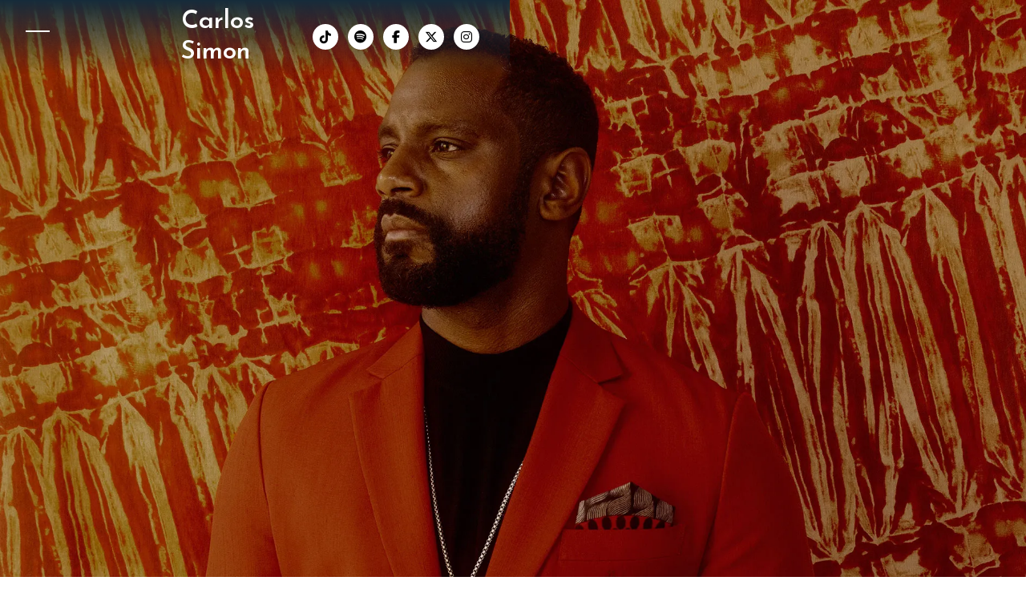

--- FILE ---
content_type: text/html
request_url: https://www.carlossimonmusic.com/contact
body_size: 3875
content:
<!DOCTYPE html><!-- Last Published: Fri Oct 24 2025 12:46:36 GMT+0000 (Coordinated Universal Time) --><html data-wf-domain="www.carlossimonmusic.com" data-wf-page="62742fd224a60b2467cdc0cd" data-wf-site="626b94480ef0c67bb3746674"><head><meta charset="utf-8"/><title>Contact</title><meta content="Contact" property="og:title"/><meta content="Contact" property="twitter:title"/><meta content="width=device-width, initial-scale=1" name="viewport"/><meta content="tNbkGIQiRSrtprNNLns_Ek8xpUUrSJNUI9NOMFDsw7I" name="google-site-verification"/><link href="https://cdn.prod.website-files.com/626b94480ef0c67bb3746674/css/carlossimonmusic.shared.56a82849b.css" rel="stylesheet" type="text/css"/><link href="https://fonts.googleapis.com" rel="preconnect"/><link href="https://fonts.gstatic.com" rel="preconnect" crossorigin="anonymous"/><script src="https://ajax.googleapis.com/ajax/libs/webfont/1.6.26/webfont.js" type="text/javascript"></script><script type="text/javascript">WebFont.load({  google: {    families: ["Montserrat:100,100italic,200,200italic,300,300italic,400,400italic,500,500italic,600,600italic,700,700italic,800,800italic,900,900italic","Karla:regular,600,800,italic","Nunito:regular,600,800,italic","Inter:regular,600,800","Josefin Sans:200,regular,600,700,italic"]  }});</script><script type="text/javascript">!function(o,c){var n=c.documentElement,t=" w-mod-";n.className+=t+"js",("ontouchstart"in o||o.DocumentTouch&&c instanceof DocumentTouch)&&(n.className+=t+"touch")}(window,document);</script><link href="https://cdn.prod.website-files.com/626b94480ef0c67bb3746674/62729c2b4c4e9c717f7eb646_Screen%20Shot%202022-05-04%20at%2010.52.26%20AM%202.png" rel="shortcut icon" type="image/x-icon"/><link href="https://cdn.prod.website-files.com/626b94480ef0c67bb3746674/62729c3d42d020dbb8944818_Screen%20Shot%202022-05-04%20at%2010.52.26%20AM.png" rel="apple-touch-icon"/><link href="https://www.carlossimonmusic.com//contact" rel="canonical"/><script async="" src="https://www.googletagmanager.com/gtag/js?id=G-H753BWK5CM"></script><script type="text/javascript">window.dataLayer = window.dataLayer || [];function gtag(){dataLayer.push(arguments);}gtag('set', 'developer_id.dZGVlNj', true);gtag('js', new Date());gtag('config', 'G-H753BWK5CM');</script><script src="https://www.google.com/recaptcha/api.js" type="text/javascript"></script><!-- Finsweet Cookie Consent -->
<script async src="https://cdn.jsdelivr.net/npm/@finsweet/cookie-consent@1/fs-cc.js" fs-cc-mode="informational"></script>
</head><body><div data-collapse="all" data-animation="over-left" data-duration="400" data-w-id="3f149df9-0ef0-6fa7-fc49-856d24eef1d0" data-easing="ease" data-easing2="ease" role="banner" class="nav_component nav-dark w-nav"><div class="page-padding"><div class="container container-static"><div class="nav-wrapper nav-center-grid"><div id="w-node-_3f149df9-0ef0-6fa7-fc49-856d24eef1d4-24eef1d0" class="nav-menu-wrapper"><div class="menu-button margin-left--16 z-2 w-nav-button"><div class="nav-line-holder"><div class="nav-line-top"></div><div class="nav-line"></div><div class="nav-line-bot"></div></div></div></div><div id="w-node-_3f149df9-0ef0-6fa7-fc49-856d24eef1da-24eef1d0" class="brand-burger-wrapper w-dyn-list"><div role="list" class="w-dyn-items"><div role="listitem" class="w-dyn-item"><a href="/" class="brand-link w-nav-brand"><div class="brand-text brand-text-light w-condition-invisible">Carlos Simon</div><div class="nav-title">Carlos Simon</div></a></div></div></div><nav role="navigation" class="nav-menu nav-side w-nav-menu"><a href="/" class="nav-link nav-link-big w-nav-link">Home</a><a href="/biography" class="nav-link nav-link-big w-nav-link">Bio</a><a href="/news" class="nav-link nav-link-big w-nav-link">News</a><a href="/works-all" class="nav-link nav-link-big w-nav-link">Works</a><div class="nav-link-holder-2"><div class="nav-link-dash-2"></div><a href="/works-all" class="nav-link-2 nav-link-regular">All</a></div><div class="nav-link-holder-2"><div class="nav-link-dash-2"></div><a href="/works-featured" class="nav-link-2 nav-link-regular">Featured</a></div><a href="/schedule" class="nav-link nav-link-big w-nav-link">Schedule</a><a href="/albums" class="nav-link nav-link-big w-nav-link">Albums</a><a href="/photos" class="nav-link nav-link-big w-nav-link">Media</a><div class="nav-link-holder-2"><div class="nav-link-dash-2"></div><a href="/photos" class="nav-link-2 nav-link-regular">Photos</a></div><div class="nav-link-holder-2"><div class="nav-link-dash-2"></div><a href="/videos" class="nav-link-2 nav-link-regular">Videos</a></div><a href="/press-acclaim" class="nav-link nav-link-big w-nav-link">Press</a><a href="/contact" aria-current="page" class="nav-link nav-link-big w-nav-link w--current">Contact</a><div class="collection-list-wrapper-5 w-dyn-list"><div role="list" class="social-list social-header-left w-dyn-items"><div role="listitem" class="w-dyn-item"><a href="https://www.tiktok.com/@carlos_simon_music" target="_blank" class="social-link w-inline-block"><div>︁</div></a></div><div role="listitem" class="w-dyn-item"><a href="https://open.spotify.com/artist/25U2MSksQUgokSJw5snr9G" target="_blank" class="social-link w-inline-block"><div></div></a></div><div role="listitem" class="w-dyn-item"><a href="https://www.facebook.com/carlossimonmusic" target="_blank" class="social-link w-inline-block"><div></div></a></div><div role="listitem" class="w-dyn-item"><a href="https://twitter.com/simoncarlos1" target="_blank" class="social-link w-inline-block"><div></div></a></div><div role="listitem" class="w-dyn-item"><a href="https://www.instagram.com/carlos_simon_music/" target="_blank" class="social-link w-inline-block"><div></div></a></div></div></div></nav><div class="nav-social-list-wrapper w-dyn-list"><div role="list" class="social-list social-header-right w-dyn-items"><div role="listitem" class="w-dyn-item"><a href="https://www.tiktok.com/@carlos_simon_music" target="_blank" class="social-link social-link-light w-inline-block"><div>︁</div></a></div><div role="listitem" class="w-dyn-item"><a href="https://open.spotify.com/artist/25U2MSksQUgokSJw5snr9G" target="_blank" class="social-link social-link-light w-inline-block"><div></div></a></div><div role="listitem" class="w-dyn-item"><a href="https://www.facebook.com/carlossimonmusic" target="_blank" class="social-link social-link-light w-inline-block"><div></div></a></div><div role="listitem" class="w-dyn-item"><a href="https://twitter.com/simoncarlos1" target="_blank" class="social-link social-link-light w-inline-block"><div></div></a></div><div role="listitem" class="w-dyn-item"><a href="https://www.instagram.com/carlos_simon_music/" target="_blank" class="social-link social-link-light w-inline-block"><div></div></a></div></div></div></div></div></div><div fs-cc="banner" class="cookie2_component box-shadow"><div class="cookie2_text-wrapper"><div class="cookie-text">By using this website, you agree to the storing of cookies on your device to enhance site navigation, analyze site usage, and assist in our marketing efforts. View our <a href="/privacy-policy" class="small-text-link">Privacy Policy</a> for more information.</div></div><a fs-cc="close" href="#" class="button w-button">close</a></div></div><div class="page-wrapper"><div class="section viewport-end-right height-100 contact"><div data-w-id="dca66ce3-555b-9e0b-cb54-934e28898244" style="opacity:0;-webkit-transform:translate3d(0, 75px, 0) scale3d(1, 1, 1) rotateX(0) rotateY(0) rotateZ(0) skew(0, 0);-moz-transform:translate3d(0, 75px, 0) scale3d(1, 1, 1) rotateX(0) rotateY(0) rotateZ(0) skew(0, 0);-ms-transform:translate3d(0, 75px, 0) scale3d(1, 1, 1) rotateX(0) rotateY(0) rotateZ(0) skew(0, 0);transform:translate3d(0, 75px, 0) scale3d(1, 1, 1) rotateX(0) rotateY(0) rotateZ(0) skew(0, 0)" class="page-padding space-vertical-large"><div class="container"><h1 class="h1-xlarge text-light">Contact</h1></div></div><div class="section-image-css w-embed"><style>

.section-image{  object-fit: cover; width:100%; height:100%;}

</style></div></div><div data-w-id="73ade20c-dba0-d2a1-d0c0-b82c69577d47" style="-webkit-transform:translate3d(0, 75px, 0) scale3d(1, 1, 1) rotateX(0) rotateY(0) rotateZ(0) skew(0, 0);-moz-transform:translate3d(0, 75px, 0) scale3d(1, 1, 1) rotateX(0) rotateY(0) rotateZ(0) skew(0, 0);-ms-transform:translate3d(0, 75px, 0) scale3d(1, 1, 1) rotateX(0) rotateY(0) rotateZ(0) skew(0, 0);transform:translate3d(0, 75px, 0) scale3d(1, 1, 1) rotateX(0) rotateY(0) rotateZ(0) skew(0, 0);opacity:0" class="section space-vertical-medium"><div class="page-padding"><div class="container max-1024"><div class="contact4_grid"><div class="w-dyn-list"><div role="list" class="contact4_list w-dyn-items"><div role="listitem" class="contact4_item w-dyn-item"><h4 class="margin-top-0 primary-text-color"> Global Management: </h4><div class="subtitle margin-16">Moema Parrott</div><div class="margin-top-40"><div class="margin-bottom-16 w-condition-invisible"><a href="#" class="margin-bottom-16 w-dyn-bind-empty"></a></div><div class="margin-bottom-16"><a href="mailto:moema.parrott@harrisonparrott.co.uk">moema.parrott@harrisonparrott.co.uk</a></div><div class="margin-bottom-16 w-condition-invisible"><a href="https://www.billholabmusic.com/composers/carlos-simon/carlos-simon-works/" class="w-dyn-bind-empty"></a></div></div></div><div role="listitem" class="contact4_item w-dyn-item"><h4 class="margin-top-0 primary-text-color w-dyn-bind-empty"></h4><div class="subtitle margin-16">Tabitha McGrath</div><div class="margin-top-40"><div class="margin-bottom-16 w-condition-invisible"><a href="#" class="margin-bottom-16 w-dyn-bind-empty"></a></div><div class="margin-bottom-16"><a href="mailto:tabitha.mcgrath@polyarts.co.uk">tabitha.mcgrath@polyarts.co.uk</a></div><div class="margin-bottom-16 w-condition-invisible"><a href="https://www.billholabmusic.com/composers/carlos-simon/carlos-simon-works/" class="w-dyn-bind-empty"></a></div></div></div><div role="listitem" class="contact4_item w-dyn-item"><h4 class="margin-top-0 primary-text-color w-dyn-bind-empty"></h4><div class="subtitle margin-16">Amy Gold</div><div class="margin-top-40"><div class="margin-bottom-16 w-condition-invisible"><a href="#" class="margin-bottom-16 w-dyn-bind-empty"></a></div><div class="margin-bottom-16"><a href="mailto:amy.gold@polyarts.co.uk">amy.gold@polyarts.co.uk</a></div><div class="margin-bottom-16 w-condition-invisible"><a href="https://www.billholabmusic.com/composers/carlos-simon/carlos-simon-works/" class="w-dyn-bind-empty"></a></div></div></div><div role="listitem" class="contact4_item w-dyn-item"><h4 class="margin-top-0 primary-text-color">Rent/Purchase Music:</h4><div class="subtitle margin-16">Bill Holab</div><div class="margin-top-40"><div class="margin-bottom-16 w-condition-invisible"><a href="#" class="margin-bottom-16 w-dyn-bind-empty"></a></div><div class="margin-bottom-16 w-condition-invisible"><a href="tabitha.mcgrath@polyarts.co.uk" class="w-dyn-bind-empty"></a></div><div class="margin-bottom-16"><a href="https://www.billholabmusic.com/composers/carlos-simon/carlos-simon-works/">https://www.billholabmusic.com/composers/carlos-simon/carlos-simon-works/</a></div></div></div></div></div><div class="w-form"><form id="wf-form-Contact-Form-4" name="wf-form-Contact-Form-4" data-name="Contact Form 4" method="get" data-wf-page-id="62742fd224a60b2467cdc0cd" data-wf-element-id="5fef9d94-c7fc-cc3d-32eb-199804357be2" data-turnstile-sitekey="0x4AAAAAAAQTptj2So4dx43e"><label for="Name-6" class="field-label">Name</label><input class="text-field w-input" maxlength="256" name="Name" data-name="Name" placeholder="" type="text" id="Name-6" required=""/><label for="Email-6" class="field-label">Email Address</label><input class="text-field w-input" maxlength="256" name="Email" data-name="Email" placeholder="" type="email" id="Email-6" required=""/><label for="Message-3" class="field-label">Message</label><textarea data-name="Message" maxlength="5000" id="Message-3" name="Message" required="" placeholder="Message Carlos" class="text-field text-message w-input"></textarea><div data-sitekey="6Lde9cgfAAAAAAfCA6IaJdu7w23ctrOtzRNXzaZs" class="w-form-formrecaptcha recaptcha g-recaptcha g-recaptcha-error g-recaptcha-disabled"></div><input type="submit" data-wait="Please wait..." class="button w-button" value="Submit"/></form><div class="contact-form-success w-form-done"><div>Thank you! Your message has been sent!</div></div><div class="contact-form-error contact-form-error-light w-form-fail"><div>Oops! Something went wrong while submitting the form.</div></div></div></div></div></div></div><div class="section background-black padding-vertical-small"><div class="page-padding"><div class="container"><div class="footer9_wrapper"><a href="#" class="w-inline-block"><div class="text-block-2">Carlos Simon<br/></div></a><div class="footer9_link-wrapper"><div class="nav-social-list-wrapper w-dyn-list"><div role="list" class="social-list social-header-right w-dyn-items"><div role="listitem" class="w-dyn-item"><a href="https://www.tiktok.com/@carlos_simon_music" target="_blank" class="social-link social-link-light w-inline-block"><div>︁</div></a></div><div role="listitem" class="w-dyn-item"><a href="https://open.spotify.com/artist/25U2MSksQUgokSJw5snr9G" target="_blank" class="social-link social-link-light w-inline-block"><div></div></a></div><div role="listitem" class="w-dyn-item"><a href="https://www.facebook.com/carlossimonmusic" target="_blank" class="social-link social-link-light w-inline-block"><div></div></a></div><div role="listitem" class="w-dyn-item"><a href="https://twitter.com/simoncarlos1" target="_blank" class="social-link social-link-light w-inline-block"><div></div></a></div><div role="listitem" class="w-dyn-item"><a href="https://www.instagram.com/carlos_simon_music/" target="_blank" class="social-link social-link-light w-inline-block"><div></div></a></div></div></div><p class="footer-text footer-text-light margin-bottom-0">© Carlos Simon. All rights reserved. </p><p class="footer-text footer-text-light margin-bottom-0">Made with ❤️ and 🔥 by <a href="https://www.unison.media/" target="_blank" class="footer-text-link footer-text-link-light text-style-underline">Unison Media</a></p><p class="footer-text footer-text-light margin-bottom-0"><a href="/contact" target="_blank" aria-current="page" class="footer-text-link footer-text-link-light text-style-underline w--current">Privacy Policy</a></p><p class="footer-text footer-text-light margin-bottom-0 vanish"><a href="https://www.unison.media/" target="_blank" class="footer-text-link footer-text-link-light text-style-underline">Privacy Policy</a></p></div></div></div></div></div></div><script src="https://d3e54v103j8qbb.cloudfront.net/js/jquery-3.5.1.min.dc5e7f18c8.js?site=626b94480ef0c67bb3746674" type="text/javascript" integrity="sha256-9/aliU8dGd2tb6OSsuzixeV4y/faTqgFtohetphbbj0=" crossorigin="anonymous"></script><script src="https://cdn.prod.website-files.com/626b94480ef0c67bb3746674/js/carlossimonmusic.schunk.57d5559d2f0cd9f8.js" type="text/javascript"></script><script src="https://cdn.prod.website-files.com/626b94480ef0c67bb3746674/js/carlossimonmusic.63e513b8.ef5bfca3de7ffccb.js" type="text/javascript"></script></body></html>

--- FILE ---
content_type: text/html; charset=utf-8
request_url: https://www.google.com/recaptcha/api2/anchor?ar=1&k=6Lde9cgfAAAAAAfCA6IaJdu7w23ctrOtzRNXzaZs&co=aHR0cHM6Ly93d3cuY2FybG9zc2ltb25tdXNpYy5jb206NDQz&hl=en&v=PoyoqOPhxBO7pBk68S4YbpHZ&size=normal&anchor-ms=20000&execute-ms=30000&cb=ije9fythb0v2
body_size: 49490
content:
<!DOCTYPE HTML><html dir="ltr" lang="en"><head><meta http-equiv="Content-Type" content="text/html; charset=UTF-8">
<meta http-equiv="X-UA-Compatible" content="IE=edge">
<title>reCAPTCHA</title>
<style type="text/css">
/* cyrillic-ext */
@font-face {
  font-family: 'Roboto';
  font-style: normal;
  font-weight: 400;
  font-stretch: 100%;
  src: url(//fonts.gstatic.com/s/roboto/v48/KFO7CnqEu92Fr1ME7kSn66aGLdTylUAMa3GUBHMdazTgWw.woff2) format('woff2');
  unicode-range: U+0460-052F, U+1C80-1C8A, U+20B4, U+2DE0-2DFF, U+A640-A69F, U+FE2E-FE2F;
}
/* cyrillic */
@font-face {
  font-family: 'Roboto';
  font-style: normal;
  font-weight: 400;
  font-stretch: 100%;
  src: url(//fonts.gstatic.com/s/roboto/v48/KFO7CnqEu92Fr1ME7kSn66aGLdTylUAMa3iUBHMdazTgWw.woff2) format('woff2');
  unicode-range: U+0301, U+0400-045F, U+0490-0491, U+04B0-04B1, U+2116;
}
/* greek-ext */
@font-face {
  font-family: 'Roboto';
  font-style: normal;
  font-weight: 400;
  font-stretch: 100%;
  src: url(//fonts.gstatic.com/s/roboto/v48/KFO7CnqEu92Fr1ME7kSn66aGLdTylUAMa3CUBHMdazTgWw.woff2) format('woff2');
  unicode-range: U+1F00-1FFF;
}
/* greek */
@font-face {
  font-family: 'Roboto';
  font-style: normal;
  font-weight: 400;
  font-stretch: 100%;
  src: url(//fonts.gstatic.com/s/roboto/v48/KFO7CnqEu92Fr1ME7kSn66aGLdTylUAMa3-UBHMdazTgWw.woff2) format('woff2');
  unicode-range: U+0370-0377, U+037A-037F, U+0384-038A, U+038C, U+038E-03A1, U+03A3-03FF;
}
/* math */
@font-face {
  font-family: 'Roboto';
  font-style: normal;
  font-weight: 400;
  font-stretch: 100%;
  src: url(//fonts.gstatic.com/s/roboto/v48/KFO7CnqEu92Fr1ME7kSn66aGLdTylUAMawCUBHMdazTgWw.woff2) format('woff2');
  unicode-range: U+0302-0303, U+0305, U+0307-0308, U+0310, U+0312, U+0315, U+031A, U+0326-0327, U+032C, U+032F-0330, U+0332-0333, U+0338, U+033A, U+0346, U+034D, U+0391-03A1, U+03A3-03A9, U+03B1-03C9, U+03D1, U+03D5-03D6, U+03F0-03F1, U+03F4-03F5, U+2016-2017, U+2034-2038, U+203C, U+2040, U+2043, U+2047, U+2050, U+2057, U+205F, U+2070-2071, U+2074-208E, U+2090-209C, U+20D0-20DC, U+20E1, U+20E5-20EF, U+2100-2112, U+2114-2115, U+2117-2121, U+2123-214F, U+2190, U+2192, U+2194-21AE, U+21B0-21E5, U+21F1-21F2, U+21F4-2211, U+2213-2214, U+2216-22FF, U+2308-230B, U+2310, U+2319, U+231C-2321, U+2336-237A, U+237C, U+2395, U+239B-23B7, U+23D0, U+23DC-23E1, U+2474-2475, U+25AF, U+25B3, U+25B7, U+25BD, U+25C1, U+25CA, U+25CC, U+25FB, U+266D-266F, U+27C0-27FF, U+2900-2AFF, U+2B0E-2B11, U+2B30-2B4C, U+2BFE, U+3030, U+FF5B, U+FF5D, U+1D400-1D7FF, U+1EE00-1EEFF;
}
/* symbols */
@font-face {
  font-family: 'Roboto';
  font-style: normal;
  font-weight: 400;
  font-stretch: 100%;
  src: url(//fonts.gstatic.com/s/roboto/v48/KFO7CnqEu92Fr1ME7kSn66aGLdTylUAMaxKUBHMdazTgWw.woff2) format('woff2');
  unicode-range: U+0001-000C, U+000E-001F, U+007F-009F, U+20DD-20E0, U+20E2-20E4, U+2150-218F, U+2190, U+2192, U+2194-2199, U+21AF, U+21E6-21F0, U+21F3, U+2218-2219, U+2299, U+22C4-22C6, U+2300-243F, U+2440-244A, U+2460-24FF, U+25A0-27BF, U+2800-28FF, U+2921-2922, U+2981, U+29BF, U+29EB, U+2B00-2BFF, U+4DC0-4DFF, U+FFF9-FFFB, U+10140-1018E, U+10190-1019C, U+101A0, U+101D0-101FD, U+102E0-102FB, U+10E60-10E7E, U+1D2C0-1D2D3, U+1D2E0-1D37F, U+1F000-1F0FF, U+1F100-1F1AD, U+1F1E6-1F1FF, U+1F30D-1F30F, U+1F315, U+1F31C, U+1F31E, U+1F320-1F32C, U+1F336, U+1F378, U+1F37D, U+1F382, U+1F393-1F39F, U+1F3A7-1F3A8, U+1F3AC-1F3AF, U+1F3C2, U+1F3C4-1F3C6, U+1F3CA-1F3CE, U+1F3D4-1F3E0, U+1F3ED, U+1F3F1-1F3F3, U+1F3F5-1F3F7, U+1F408, U+1F415, U+1F41F, U+1F426, U+1F43F, U+1F441-1F442, U+1F444, U+1F446-1F449, U+1F44C-1F44E, U+1F453, U+1F46A, U+1F47D, U+1F4A3, U+1F4B0, U+1F4B3, U+1F4B9, U+1F4BB, U+1F4BF, U+1F4C8-1F4CB, U+1F4D6, U+1F4DA, U+1F4DF, U+1F4E3-1F4E6, U+1F4EA-1F4ED, U+1F4F7, U+1F4F9-1F4FB, U+1F4FD-1F4FE, U+1F503, U+1F507-1F50B, U+1F50D, U+1F512-1F513, U+1F53E-1F54A, U+1F54F-1F5FA, U+1F610, U+1F650-1F67F, U+1F687, U+1F68D, U+1F691, U+1F694, U+1F698, U+1F6AD, U+1F6B2, U+1F6B9-1F6BA, U+1F6BC, U+1F6C6-1F6CF, U+1F6D3-1F6D7, U+1F6E0-1F6EA, U+1F6F0-1F6F3, U+1F6F7-1F6FC, U+1F700-1F7FF, U+1F800-1F80B, U+1F810-1F847, U+1F850-1F859, U+1F860-1F887, U+1F890-1F8AD, U+1F8B0-1F8BB, U+1F8C0-1F8C1, U+1F900-1F90B, U+1F93B, U+1F946, U+1F984, U+1F996, U+1F9E9, U+1FA00-1FA6F, U+1FA70-1FA7C, U+1FA80-1FA89, U+1FA8F-1FAC6, U+1FACE-1FADC, U+1FADF-1FAE9, U+1FAF0-1FAF8, U+1FB00-1FBFF;
}
/* vietnamese */
@font-face {
  font-family: 'Roboto';
  font-style: normal;
  font-weight: 400;
  font-stretch: 100%;
  src: url(//fonts.gstatic.com/s/roboto/v48/KFO7CnqEu92Fr1ME7kSn66aGLdTylUAMa3OUBHMdazTgWw.woff2) format('woff2');
  unicode-range: U+0102-0103, U+0110-0111, U+0128-0129, U+0168-0169, U+01A0-01A1, U+01AF-01B0, U+0300-0301, U+0303-0304, U+0308-0309, U+0323, U+0329, U+1EA0-1EF9, U+20AB;
}
/* latin-ext */
@font-face {
  font-family: 'Roboto';
  font-style: normal;
  font-weight: 400;
  font-stretch: 100%;
  src: url(//fonts.gstatic.com/s/roboto/v48/KFO7CnqEu92Fr1ME7kSn66aGLdTylUAMa3KUBHMdazTgWw.woff2) format('woff2');
  unicode-range: U+0100-02BA, U+02BD-02C5, U+02C7-02CC, U+02CE-02D7, U+02DD-02FF, U+0304, U+0308, U+0329, U+1D00-1DBF, U+1E00-1E9F, U+1EF2-1EFF, U+2020, U+20A0-20AB, U+20AD-20C0, U+2113, U+2C60-2C7F, U+A720-A7FF;
}
/* latin */
@font-face {
  font-family: 'Roboto';
  font-style: normal;
  font-weight: 400;
  font-stretch: 100%;
  src: url(//fonts.gstatic.com/s/roboto/v48/KFO7CnqEu92Fr1ME7kSn66aGLdTylUAMa3yUBHMdazQ.woff2) format('woff2');
  unicode-range: U+0000-00FF, U+0131, U+0152-0153, U+02BB-02BC, U+02C6, U+02DA, U+02DC, U+0304, U+0308, U+0329, U+2000-206F, U+20AC, U+2122, U+2191, U+2193, U+2212, U+2215, U+FEFF, U+FFFD;
}
/* cyrillic-ext */
@font-face {
  font-family: 'Roboto';
  font-style: normal;
  font-weight: 500;
  font-stretch: 100%;
  src: url(//fonts.gstatic.com/s/roboto/v48/KFO7CnqEu92Fr1ME7kSn66aGLdTylUAMa3GUBHMdazTgWw.woff2) format('woff2');
  unicode-range: U+0460-052F, U+1C80-1C8A, U+20B4, U+2DE0-2DFF, U+A640-A69F, U+FE2E-FE2F;
}
/* cyrillic */
@font-face {
  font-family: 'Roboto';
  font-style: normal;
  font-weight: 500;
  font-stretch: 100%;
  src: url(//fonts.gstatic.com/s/roboto/v48/KFO7CnqEu92Fr1ME7kSn66aGLdTylUAMa3iUBHMdazTgWw.woff2) format('woff2');
  unicode-range: U+0301, U+0400-045F, U+0490-0491, U+04B0-04B1, U+2116;
}
/* greek-ext */
@font-face {
  font-family: 'Roboto';
  font-style: normal;
  font-weight: 500;
  font-stretch: 100%;
  src: url(//fonts.gstatic.com/s/roboto/v48/KFO7CnqEu92Fr1ME7kSn66aGLdTylUAMa3CUBHMdazTgWw.woff2) format('woff2');
  unicode-range: U+1F00-1FFF;
}
/* greek */
@font-face {
  font-family: 'Roboto';
  font-style: normal;
  font-weight: 500;
  font-stretch: 100%;
  src: url(//fonts.gstatic.com/s/roboto/v48/KFO7CnqEu92Fr1ME7kSn66aGLdTylUAMa3-UBHMdazTgWw.woff2) format('woff2');
  unicode-range: U+0370-0377, U+037A-037F, U+0384-038A, U+038C, U+038E-03A1, U+03A3-03FF;
}
/* math */
@font-face {
  font-family: 'Roboto';
  font-style: normal;
  font-weight: 500;
  font-stretch: 100%;
  src: url(//fonts.gstatic.com/s/roboto/v48/KFO7CnqEu92Fr1ME7kSn66aGLdTylUAMawCUBHMdazTgWw.woff2) format('woff2');
  unicode-range: U+0302-0303, U+0305, U+0307-0308, U+0310, U+0312, U+0315, U+031A, U+0326-0327, U+032C, U+032F-0330, U+0332-0333, U+0338, U+033A, U+0346, U+034D, U+0391-03A1, U+03A3-03A9, U+03B1-03C9, U+03D1, U+03D5-03D6, U+03F0-03F1, U+03F4-03F5, U+2016-2017, U+2034-2038, U+203C, U+2040, U+2043, U+2047, U+2050, U+2057, U+205F, U+2070-2071, U+2074-208E, U+2090-209C, U+20D0-20DC, U+20E1, U+20E5-20EF, U+2100-2112, U+2114-2115, U+2117-2121, U+2123-214F, U+2190, U+2192, U+2194-21AE, U+21B0-21E5, U+21F1-21F2, U+21F4-2211, U+2213-2214, U+2216-22FF, U+2308-230B, U+2310, U+2319, U+231C-2321, U+2336-237A, U+237C, U+2395, U+239B-23B7, U+23D0, U+23DC-23E1, U+2474-2475, U+25AF, U+25B3, U+25B7, U+25BD, U+25C1, U+25CA, U+25CC, U+25FB, U+266D-266F, U+27C0-27FF, U+2900-2AFF, U+2B0E-2B11, U+2B30-2B4C, U+2BFE, U+3030, U+FF5B, U+FF5D, U+1D400-1D7FF, U+1EE00-1EEFF;
}
/* symbols */
@font-face {
  font-family: 'Roboto';
  font-style: normal;
  font-weight: 500;
  font-stretch: 100%;
  src: url(//fonts.gstatic.com/s/roboto/v48/KFO7CnqEu92Fr1ME7kSn66aGLdTylUAMaxKUBHMdazTgWw.woff2) format('woff2');
  unicode-range: U+0001-000C, U+000E-001F, U+007F-009F, U+20DD-20E0, U+20E2-20E4, U+2150-218F, U+2190, U+2192, U+2194-2199, U+21AF, U+21E6-21F0, U+21F3, U+2218-2219, U+2299, U+22C4-22C6, U+2300-243F, U+2440-244A, U+2460-24FF, U+25A0-27BF, U+2800-28FF, U+2921-2922, U+2981, U+29BF, U+29EB, U+2B00-2BFF, U+4DC0-4DFF, U+FFF9-FFFB, U+10140-1018E, U+10190-1019C, U+101A0, U+101D0-101FD, U+102E0-102FB, U+10E60-10E7E, U+1D2C0-1D2D3, U+1D2E0-1D37F, U+1F000-1F0FF, U+1F100-1F1AD, U+1F1E6-1F1FF, U+1F30D-1F30F, U+1F315, U+1F31C, U+1F31E, U+1F320-1F32C, U+1F336, U+1F378, U+1F37D, U+1F382, U+1F393-1F39F, U+1F3A7-1F3A8, U+1F3AC-1F3AF, U+1F3C2, U+1F3C4-1F3C6, U+1F3CA-1F3CE, U+1F3D4-1F3E0, U+1F3ED, U+1F3F1-1F3F3, U+1F3F5-1F3F7, U+1F408, U+1F415, U+1F41F, U+1F426, U+1F43F, U+1F441-1F442, U+1F444, U+1F446-1F449, U+1F44C-1F44E, U+1F453, U+1F46A, U+1F47D, U+1F4A3, U+1F4B0, U+1F4B3, U+1F4B9, U+1F4BB, U+1F4BF, U+1F4C8-1F4CB, U+1F4D6, U+1F4DA, U+1F4DF, U+1F4E3-1F4E6, U+1F4EA-1F4ED, U+1F4F7, U+1F4F9-1F4FB, U+1F4FD-1F4FE, U+1F503, U+1F507-1F50B, U+1F50D, U+1F512-1F513, U+1F53E-1F54A, U+1F54F-1F5FA, U+1F610, U+1F650-1F67F, U+1F687, U+1F68D, U+1F691, U+1F694, U+1F698, U+1F6AD, U+1F6B2, U+1F6B9-1F6BA, U+1F6BC, U+1F6C6-1F6CF, U+1F6D3-1F6D7, U+1F6E0-1F6EA, U+1F6F0-1F6F3, U+1F6F7-1F6FC, U+1F700-1F7FF, U+1F800-1F80B, U+1F810-1F847, U+1F850-1F859, U+1F860-1F887, U+1F890-1F8AD, U+1F8B0-1F8BB, U+1F8C0-1F8C1, U+1F900-1F90B, U+1F93B, U+1F946, U+1F984, U+1F996, U+1F9E9, U+1FA00-1FA6F, U+1FA70-1FA7C, U+1FA80-1FA89, U+1FA8F-1FAC6, U+1FACE-1FADC, U+1FADF-1FAE9, U+1FAF0-1FAF8, U+1FB00-1FBFF;
}
/* vietnamese */
@font-face {
  font-family: 'Roboto';
  font-style: normal;
  font-weight: 500;
  font-stretch: 100%;
  src: url(//fonts.gstatic.com/s/roboto/v48/KFO7CnqEu92Fr1ME7kSn66aGLdTylUAMa3OUBHMdazTgWw.woff2) format('woff2');
  unicode-range: U+0102-0103, U+0110-0111, U+0128-0129, U+0168-0169, U+01A0-01A1, U+01AF-01B0, U+0300-0301, U+0303-0304, U+0308-0309, U+0323, U+0329, U+1EA0-1EF9, U+20AB;
}
/* latin-ext */
@font-face {
  font-family: 'Roboto';
  font-style: normal;
  font-weight: 500;
  font-stretch: 100%;
  src: url(//fonts.gstatic.com/s/roboto/v48/KFO7CnqEu92Fr1ME7kSn66aGLdTylUAMa3KUBHMdazTgWw.woff2) format('woff2');
  unicode-range: U+0100-02BA, U+02BD-02C5, U+02C7-02CC, U+02CE-02D7, U+02DD-02FF, U+0304, U+0308, U+0329, U+1D00-1DBF, U+1E00-1E9F, U+1EF2-1EFF, U+2020, U+20A0-20AB, U+20AD-20C0, U+2113, U+2C60-2C7F, U+A720-A7FF;
}
/* latin */
@font-face {
  font-family: 'Roboto';
  font-style: normal;
  font-weight: 500;
  font-stretch: 100%;
  src: url(//fonts.gstatic.com/s/roboto/v48/KFO7CnqEu92Fr1ME7kSn66aGLdTylUAMa3yUBHMdazQ.woff2) format('woff2');
  unicode-range: U+0000-00FF, U+0131, U+0152-0153, U+02BB-02BC, U+02C6, U+02DA, U+02DC, U+0304, U+0308, U+0329, U+2000-206F, U+20AC, U+2122, U+2191, U+2193, U+2212, U+2215, U+FEFF, U+FFFD;
}
/* cyrillic-ext */
@font-face {
  font-family: 'Roboto';
  font-style: normal;
  font-weight: 900;
  font-stretch: 100%;
  src: url(//fonts.gstatic.com/s/roboto/v48/KFO7CnqEu92Fr1ME7kSn66aGLdTylUAMa3GUBHMdazTgWw.woff2) format('woff2');
  unicode-range: U+0460-052F, U+1C80-1C8A, U+20B4, U+2DE0-2DFF, U+A640-A69F, U+FE2E-FE2F;
}
/* cyrillic */
@font-face {
  font-family: 'Roboto';
  font-style: normal;
  font-weight: 900;
  font-stretch: 100%;
  src: url(//fonts.gstatic.com/s/roboto/v48/KFO7CnqEu92Fr1ME7kSn66aGLdTylUAMa3iUBHMdazTgWw.woff2) format('woff2');
  unicode-range: U+0301, U+0400-045F, U+0490-0491, U+04B0-04B1, U+2116;
}
/* greek-ext */
@font-face {
  font-family: 'Roboto';
  font-style: normal;
  font-weight: 900;
  font-stretch: 100%;
  src: url(//fonts.gstatic.com/s/roboto/v48/KFO7CnqEu92Fr1ME7kSn66aGLdTylUAMa3CUBHMdazTgWw.woff2) format('woff2');
  unicode-range: U+1F00-1FFF;
}
/* greek */
@font-face {
  font-family: 'Roboto';
  font-style: normal;
  font-weight: 900;
  font-stretch: 100%;
  src: url(//fonts.gstatic.com/s/roboto/v48/KFO7CnqEu92Fr1ME7kSn66aGLdTylUAMa3-UBHMdazTgWw.woff2) format('woff2');
  unicode-range: U+0370-0377, U+037A-037F, U+0384-038A, U+038C, U+038E-03A1, U+03A3-03FF;
}
/* math */
@font-face {
  font-family: 'Roboto';
  font-style: normal;
  font-weight: 900;
  font-stretch: 100%;
  src: url(//fonts.gstatic.com/s/roboto/v48/KFO7CnqEu92Fr1ME7kSn66aGLdTylUAMawCUBHMdazTgWw.woff2) format('woff2');
  unicode-range: U+0302-0303, U+0305, U+0307-0308, U+0310, U+0312, U+0315, U+031A, U+0326-0327, U+032C, U+032F-0330, U+0332-0333, U+0338, U+033A, U+0346, U+034D, U+0391-03A1, U+03A3-03A9, U+03B1-03C9, U+03D1, U+03D5-03D6, U+03F0-03F1, U+03F4-03F5, U+2016-2017, U+2034-2038, U+203C, U+2040, U+2043, U+2047, U+2050, U+2057, U+205F, U+2070-2071, U+2074-208E, U+2090-209C, U+20D0-20DC, U+20E1, U+20E5-20EF, U+2100-2112, U+2114-2115, U+2117-2121, U+2123-214F, U+2190, U+2192, U+2194-21AE, U+21B0-21E5, U+21F1-21F2, U+21F4-2211, U+2213-2214, U+2216-22FF, U+2308-230B, U+2310, U+2319, U+231C-2321, U+2336-237A, U+237C, U+2395, U+239B-23B7, U+23D0, U+23DC-23E1, U+2474-2475, U+25AF, U+25B3, U+25B7, U+25BD, U+25C1, U+25CA, U+25CC, U+25FB, U+266D-266F, U+27C0-27FF, U+2900-2AFF, U+2B0E-2B11, U+2B30-2B4C, U+2BFE, U+3030, U+FF5B, U+FF5D, U+1D400-1D7FF, U+1EE00-1EEFF;
}
/* symbols */
@font-face {
  font-family: 'Roboto';
  font-style: normal;
  font-weight: 900;
  font-stretch: 100%;
  src: url(//fonts.gstatic.com/s/roboto/v48/KFO7CnqEu92Fr1ME7kSn66aGLdTylUAMaxKUBHMdazTgWw.woff2) format('woff2');
  unicode-range: U+0001-000C, U+000E-001F, U+007F-009F, U+20DD-20E0, U+20E2-20E4, U+2150-218F, U+2190, U+2192, U+2194-2199, U+21AF, U+21E6-21F0, U+21F3, U+2218-2219, U+2299, U+22C4-22C6, U+2300-243F, U+2440-244A, U+2460-24FF, U+25A0-27BF, U+2800-28FF, U+2921-2922, U+2981, U+29BF, U+29EB, U+2B00-2BFF, U+4DC0-4DFF, U+FFF9-FFFB, U+10140-1018E, U+10190-1019C, U+101A0, U+101D0-101FD, U+102E0-102FB, U+10E60-10E7E, U+1D2C0-1D2D3, U+1D2E0-1D37F, U+1F000-1F0FF, U+1F100-1F1AD, U+1F1E6-1F1FF, U+1F30D-1F30F, U+1F315, U+1F31C, U+1F31E, U+1F320-1F32C, U+1F336, U+1F378, U+1F37D, U+1F382, U+1F393-1F39F, U+1F3A7-1F3A8, U+1F3AC-1F3AF, U+1F3C2, U+1F3C4-1F3C6, U+1F3CA-1F3CE, U+1F3D4-1F3E0, U+1F3ED, U+1F3F1-1F3F3, U+1F3F5-1F3F7, U+1F408, U+1F415, U+1F41F, U+1F426, U+1F43F, U+1F441-1F442, U+1F444, U+1F446-1F449, U+1F44C-1F44E, U+1F453, U+1F46A, U+1F47D, U+1F4A3, U+1F4B0, U+1F4B3, U+1F4B9, U+1F4BB, U+1F4BF, U+1F4C8-1F4CB, U+1F4D6, U+1F4DA, U+1F4DF, U+1F4E3-1F4E6, U+1F4EA-1F4ED, U+1F4F7, U+1F4F9-1F4FB, U+1F4FD-1F4FE, U+1F503, U+1F507-1F50B, U+1F50D, U+1F512-1F513, U+1F53E-1F54A, U+1F54F-1F5FA, U+1F610, U+1F650-1F67F, U+1F687, U+1F68D, U+1F691, U+1F694, U+1F698, U+1F6AD, U+1F6B2, U+1F6B9-1F6BA, U+1F6BC, U+1F6C6-1F6CF, U+1F6D3-1F6D7, U+1F6E0-1F6EA, U+1F6F0-1F6F3, U+1F6F7-1F6FC, U+1F700-1F7FF, U+1F800-1F80B, U+1F810-1F847, U+1F850-1F859, U+1F860-1F887, U+1F890-1F8AD, U+1F8B0-1F8BB, U+1F8C0-1F8C1, U+1F900-1F90B, U+1F93B, U+1F946, U+1F984, U+1F996, U+1F9E9, U+1FA00-1FA6F, U+1FA70-1FA7C, U+1FA80-1FA89, U+1FA8F-1FAC6, U+1FACE-1FADC, U+1FADF-1FAE9, U+1FAF0-1FAF8, U+1FB00-1FBFF;
}
/* vietnamese */
@font-face {
  font-family: 'Roboto';
  font-style: normal;
  font-weight: 900;
  font-stretch: 100%;
  src: url(//fonts.gstatic.com/s/roboto/v48/KFO7CnqEu92Fr1ME7kSn66aGLdTylUAMa3OUBHMdazTgWw.woff2) format('woff2');
  unicode-range: U+0102-0103, U+0110-0111, U+0128-0129, U+0168-0169, U+01A0-01A1, U+01AF-01B0, U+0300-0301, U+0303-0304, U+0308-0309, U+0323, U+0329, U+1EA0-1EF9, U+20AB;
}
/* latin-ext */
@font-face {
  font-family: 'Roboto';
  font-style: normal;
  font-weight: 900;
  font-stretch: 100%;
  src: url(//fonts.gstatic.com/s/roboto/v48/KFO7CnqEu92Fr1ME7kSn66aGLdTylUAMa3KUBHMdazTgWw.woff2) format('woff2');
  unicode-range: U+0100-02BA, U+02BD-02C5, U+02C7-02CC, U+02CE-02D7, U+02DD-02FF, U+0304, U+0308, U+0329, U+1D00-1DBF, U+1E00-1E9F, U+1EF2-1EFF, U+2020, U+20A0-20AB, U+20AD-20C0, U+2113, U+2C60-2C7F, U+A720-A7FF;
}
/* latin */
@font-face {
  font-family: 'Roboto';
  font-style: normal;
  font-weight: 900;
  font-stretch: 100%;
  src: url(//fonts.gstatic.com/s/roboto/v48/KFO7CnqEu92Fr1ME7kSn66aGLdTylUAMa3yUBHMdazQ.woff2) format('woff2');
  unicode-range: U+0000-00FF, U+0131, U+0152-0153, U+02BB-02BC, U+02C6, U+02DA, U+02DC, U+0304, U+0308, U+0329, U+2000-206F, U+20AC, U+2122, U+2191, U+2193, U+2212, U+2215, U+FEFF, U+FFFD;
}

</style>
<link rel="stylesheet" type="text/css" href="https://www.gstatic.com/recaptcha/releases/PoyoqOPhxBO7pBk68S4YbpHZ/styles__ltr.css">
<script nonce="Kou0cTmSxJKpUQKZJnzPmw" type="text/javascript">window['__recaptcha_api'] = 'https://www.google.com/recaptcha/api2/';</script>
<script type="text/javascript" src="https://www.gstatic.com/recaptcha/releases/PoyoqOPhxBO7pBk68S4YbpHZ/recaptcha__en.js" nonce="Kou0cTmSxJKpUQKZJnzPmw">
      
    </script></head>
<body><div id="rc-anchor-alert" class="rc-anchor-alert"></div>
<input type="hidden" id="recaptcha-token" value="[base64]">
<script type="text/javascript" nonce="Kou0cTmSxJKpUQKZJnzPmw">
      recaptcha.anchor.Main.init("[\x22ainput\x22,[\x22bgdata\x22,\x22\x22,\[base64]/[base64]/[base64]/KE4oMTI0LHYsdi5HKSxMWihsLHYpKTpOKDEyNCx2LGwpLFYpLHYpLFQpKSxGKDE3MSx2KX0scjc9ZnVuY3Rpb24obCl7cmV0dXJuIGx9LEM9ZnVuY3Rpb24obCxWLHYpe04odixsLFYpLFZbYWtdPTI3OTZ9LG49ZnVuY3Rpb24obCxWKXtWLlg9KChWLlg/[base64]/[base64]/[base64]/[base64]/[base64]/[base64]/[base64]/[base64]/[base64]/[base64]/[base64]\\u003d\x22,\[base64]\\u003d\\u003d\x22,\x22GMO9ISc5wp01w71Mwr/CuRnDiALCrsOJRUxQZ8OVWQ/DoFQnOF0JwpHDtsOiJhd6WcKra8Kgw5IDw6jDoMOWw59MICUqIUp/McOadcK9YMOvGRHDqFrDlnzCimdOCBULwq9wPXrDtE0uBMKVwqcyeMKyw4RDwp90w5fCosKpwqLDhQDDmVPCvw1Pw7J8wobDmcOww5vCgRMZwq3DvnTCpcKIw5U/w7bCtXXCnw5EfmwaNSrCucK1wrpYwp3DhgLDj8O4wp4Uw7bDlMKNNcK/OcOnGTXCtTYsw5HCvcOjwoHDj8OcAsO5HxsDwqdMG1rDh8Oewot8w4zDpXfDomfCvsOHZsOtw6MBw4xYZ2TCtk/DuSNXfy/[base64]/DmcKbZWjCmMORw5nCscK2woBbV8OYwpTCp1XDvzPCq8Oaw6XDkUTDg2w8JEYKw6EWFcOyKsKhw7lNw6gNwqfDisOUw6gXw7HDnGEVw6obZsKEPzvDvyREw6hUwqprRxTDjBQ2wqYrcMOAwqkHCsORwoclw6FbS8KCQX4hDcKBFMKAQFggw6ZFeXXDrcOrFcK/w6/CrhzDslnCj8Oaw5rDuWZwZsOaw43CtMODZ8OgwrNzwqTDpsOJSsKqbMOPw6LDs8OZJkIhwow4K8KuC8Ouw7nDpcK9CjZJcMKUYcO+w50WwrrDkcOWOsKsUMKyGGXDocKPwqxaU8KFIzRSKcOYw6lqwqsWecOdL8OKwoh/woQGw5TDmsOgRSbDrsOSwqkfFzrDgMOyA8OCdV/CmnPCssO3XnAjDMKtNsKCDBcAYsObBcOcS8K4CcOwFQYTPFshfMOHHwgeZCbDs3FRw5lUaT1fTcOOeX3Cs113w6B7w4lPaHpNw4DCgMKgR0Rowpl2w69xw4LDqxPDvVvDi8KSZgrCvU/[base64]/CqxjCm3RgTAQ4w67CuyYTwqLCpcO/[base64]/CHrChMOtD8Oiw4zCo8KHwpnCiMOpwphEwr9Vwp/CnTQrOh5wOsKzw5NBw6N3wp8bw7/CmsOwIsKoHcKfeGxkTHwywrZHNcKMDcOCDcO4w6U3w7kiw5PDrzBZasKjw6PCmcO6w50Owp/CognClcOVcMOgMUxyL3XCtsOWwobCrsKcwpXDsQjDo0hOw4syAMOjwofCu2TDtcKzSsK0BWHClsOvIU1kwrzCr8OyaxLDhBlhwrbDggkpLXdzBmN6wqc4Ym1fwqjClFdWcW/CnF/Ds8Khw7lcw7jDicKzEcKCwpgXwoPCqBR2wr3Dm0XCkFAlw4d9w5JIb8K+SMOpW8KRwqU8w5LCvUNxwrXDtQUTw68vw5tuJMOVwpxbP8KecMOZwpxBdsK9ImjCs1rCjMKEw5oGA8OgwqLDtH/DocOAeMOEPsKnwoonDRpxwrIxwqjCk8OWw5J+w6Yra1k4A0/Cn8KJY8Oew67Cv8KIwqJkwo8UV8K3AXfDocKgw53CucOTwqUmNcKdahLCkcKnwoLDhndlJ8KBIjDDtWPCu8OqBVg/[base64]/[base64]/[base64]/Dpil9XsOPwqhXw5ZJw6hUQQDDiFNOLj3CisKJw7jCriNawo46w7gSworClcO/T8K3MkvDnMOzw7nDtMOyIcKLMwPDkDFZZsKoNH9Fw4PDkGrDjsOxwqtKBTctw4xTw4zCl8Onwr3DjcK0w48NLsOSw6F1wo/[base64]/woTDjsOfZlHDg8KdwrXDpsKWDBsRw5U8IB0oElnCpi5semBbwqnDim0zbGhkZ8OZwr/[base64]/[base64]/w7LDs0QZaMKkB3p4a2TDr8OIw5nCosOzbMOxCW0jwrBefwbCqMOjRXnCgsO5B8KiU1fCi8KiD08cN8Ojb0DCm8OmXMKJwrjCvipjwpTCrUY0B8OsP8OnWmAswq/DsAldw6wlHTEvFHAdS8KUVmJgwqoiw7bCrAUNTAzCrxLCqMK/dXwqw4ltwohkMsOxAV16w5PDt8KGw6c+w7fDqXnCpMOPORE3e2QLw7M1RMOkw4HDlC1kw6fCgytXJSXDksKiw5rCosONw5sywq/[base64]/Dr8K7w6pAN08GcsO6cj/CkcOVCCPDnMOAw5BSwqkxNsOvw4hAfsOodAp6R8KMwrHDsDZ6w5fCng7Dr0vCimjDjsONwpV7w4jCkzPDvTRow4AOwqfDrsOMwocPYlTDucKIX2Vqa1VLwrdyFTHCusOudsKYBm1gwoZ9wqNOFsKMR8O/[base64]/[base64]/DnMKtVsOZH8OADShCLcOfwpDCtykGw7/Dngkuw7Vow6fDgR0XScKpCsKOQcOjaMO/w4oeL8O6KS7DrcOAGMKiw5krW2/[base64]/[base64]/wpwpfXDDnMKUSiTDj8KeesKzwonCjDEKworDpGgaw7A8ScOtMFfCqk7DuTDCqMKMMsKNwqgmT8KZL8OJHcKEd8KCXX/[base64]/[base64]/Dvx7DqWXCp0zCtcOawpNRZMO4NMKEwr0twpzDp0zDs8Kawp/CqMOFKsKZB8OPADEzw6LCtzvCgBrCk3N+w493w4LCjMOpw5dvDMKxecOqw6fDvcKSfsOywp/[base64]/wpPDpsOIwrw1wrTCi8OTGcKmw73CnsKjwrdoUsKTw5jDoTjCgkLCoAHDk0DCo8OrWcOEw5jDrMOSw77DpcOxw6/Dg1HCi8Oyf8O+fhDCssORD8KJwpUPEXIJLMOmRcO+LFYGclvDp8KYwpfDvcONwo0gw50sOCnDlFfCjVXCsMORwo3Dk3ctw7lFbRcNwqHDhC/DuABKJX7CrChKwoXCg1jCusKBw7HDnBPCucKxw4Jaw4N1woUawrzCi8Osw5HCvyVyDQB3VTwSwp3Di8O1woXCosKdw5jDkGvCnBEPTA0tEsKSK1PCnStZw4/ChcKcDcOvwpVbA8KpwpPCqsKZwqYOw73Di8Onw6fDmMKGbsKkPxPCu8KPw77CgxHDmWrDqsKrwrTDlgBzwp9vw69hwrXClsO/OR4ZHSfDsMO/PRDClsOvw7rDhm4aw4PDuWvDh8KfwrDCumzCrjQ2H1sRworDqxzCgGpAf8O/wqwLPzzDmTgIYMKVw6LDjmlCwprCr8O6VCPCj0LDlsKSUcOeQ3jDjsOpBzEmZFcHIm5xw5DCjAzCjmwAw47DtXHCiQJ/[base64]/[base64]/DqcO+w6QFw64mIX3CqMOqUMOGw7gRB8Ktw4BOfC/DqsKKIcOiWMOeXDjCkynColvDtWnClMKbAcKwA8OxC0PDlTLDp07DqcOgwpPCssK/w44GE8OJwrReEifCsUfCnljCjFHDowA6a13DkcOnw6fDmMK4w4DCt2ItSFzDinNsVcKiw5bCs8Krwp7CjCfDlDAvSUxMB35mGHnCmlbCscKlwqHCicK6JsKFwq3Cp8O1ZWPDjkDDolzDqsKHCMOvwo/DosK8w5DDhMKVBiZrwoZRwpXDuXlmwr/Dq8KRw4Flw6pKwqHDucKzfX7CrGLDp8O6w5wxw6sPOsKHw4PCoRLDu8Ogw7rDjsOiQRrDssOnw4/DjCzCjcK9XnbCiFU/[base64]/Ds8Kowp8KWsKcw79Ww7NYNDQswpRMHHNEw4XDuEvChsOMGMO+DsOnJGwoWT9qwovCicOuwrpsRsOHwq84w7kyw7HCvsOfNgJHFXTCv8Otw6TCiU/DisORUcKKCsOYcQDCoMOxR8ORH8KCSAXDkEsceUHCi8OPNMK4w4/DpcK4NMOOw5UOw60+wr3DjAwibyrDj1TCnhtjKcO8csKtUcOpMMKvDcKnwrUkw6XDngfCnsKBUMOgwq3CqlbCjsOlw7cdX00ow6U6wpjDnS3Cpg7CnBo7UcOrMcOHw4J4IMKdw6R/[base64]/CsGTDv30Hw5Vbwr0Nw6wOwr7DmQhPw5Bqw67DvsOqNMKzwoooXsKDw73DgT3ChGQDZFJIIsOra1TDn8KCw49/RBzDl8K2FcOcGhd8wqdVbE9CHkNpwrJAEnxkw5oyw79dQ8OZw7B3VMO+worCvlhTcMK7wpPClsOefsOqZMOadWnDu8K+wowMw4JFwoBjR8Kuw7dtw43CucOHTcK2E0/CssKowpnDrcKwRcO8LcOVw7Yuwpo6bEgGwqHDj8KbwrDCgjfDiMONw5dUw6XDnEXCrBlzIcOkw6/DsBxXC0fDgkURNsOtIMK4JcKQGVjDlDNTwonCjcOQElTCg00vdMORJsKxwpkxd2TDhlRCwoDCuRRnw4LDllYdDsKkaMK7Q03CkcOJwqrCrQzDmmolK8O0w5rDucOdCjPCssK8CsOzw4wuXnLDgFkGw67DtS4gwpFLwrNDw7zCksKhwo3DqQUPwo/DsHkWGMKVACg7b8O3JkV6wokNw6w/cyrDllfCuMOLw59Yw6zCjMOTw5JowrVyw7JBw6XCtsORZcOTNgZiPzvCisONwp8SwqPDtcK/woQrWD5KXRUxw4ZVCMKGw7Ese8ODZDVpwoXCtcOkwobDhU5/wq0gwp/Cik7CqD1mIcK/w6nDlsKJw6h/NgjDgibDhMKdw4BtwqEiw6Bhwpgnwo4jYVLCnj1HYQgIM8OIdHjDkMOvIEjCpTAjH2lKw64Awo/CoAklwrAsPTjCqg1Bw7PDn29Gw4bDkkPDoy4GBsOHw4vDu10XwrDDtVdhw6tZHcK/FcK7YcK0I8KYC8K3G35Uw59Yw6TDkSkEDiI0wqDCtMK7EAhcwpfCoURewocrw4bCgTTCgCPCq1rCncOpUcKWw4towpAww7kYJcOXwrDCu0hdMsOcbWLDjknDj8O6XD7DszVrF1hhZcKyNjMjwoU2wrLDhlpSw6nDncKcw4TCiAtlCsOiwrzDosOQwpF7wpsDXztpNX/CqSDDpGvDi2/CtMKWMcK/wovDvwLChGUlw7UXAsKWGX3CscOTw4bCl8OSN8K/U0NowolPw589w7tow4IyX8OEVBs1ZW1iQMO0SEDDl8OIwrdFwrHDj1M5w4oJw7oVwrsPC3VnFBsUE8OYUhHCkCjDq8OmfUxwwovDucONw49fwpTDvlAjZRkow73Ct8KyGsO2HsKyw6kjb0LCqg/CukFywq5WG8KKw4zDmsKDL8K1akfDk8ONA8KbecKECxPDrMOBw5zDo1vDrxtYwpkUb8K2woUtw5nCk8OpDy/[base64]/DjsOGdMKQdlxVw4ULwog7wpbDksO0woISW2nCucKOw6kiaDEHwpQnKMO+aQbCmAIBUm1tw5JoWMOUQMKQw6gow61eFMKvai9qwpdEwqXDusKLcntUw7fCmsKQwoTDt8OmO1nDunUxw4rCjkMAZMOkKlIbTELDjhbCgjdMw7wPEwBFwo91bcOvWCRlw4DDuw/DucK1w6ZnworDs8KAwq/CgCMFGcKVwrDCi8KuRsKSdzbCjTnDj0LDhcOUacOuw5pAwr3DrCFJwqxNwqbDtDoXw4/CsF3DoMKLw7rDtsKLLsKJYkxIw6XDiQYrMMKCwrcLw61Gw6x9aE0gUMK3w7N2PDJ5w5dIw5fDt38wecObXhMNGlPChVnDgAYHw6Rdw5jDjcKxOcKGcSoDdMOmFMOawpQ7wq9ZIBXDpQ1fBcOCVWzCqW3CusK2w65oEcKzT8KawqcTwqMxw6PDnC4Ew44/wqBfdcOIEUQXwpXCmcKyFjbDgMKgw6QtwrYKwpsicELDnF/DrG/[base64]/CvA5DECDCpsOma2VBwqLDg05Gw65kYsK9F8KvbsOZVSgkIcOpw6LClWQGw5ErGsKawroRU1DCtcO7woPCt8ORQsOcfkLDqnVGwoMWwpFGEzXDnMOxKcOmwoYNfsKsMEXCo8Oyw73ClhB8wrpsV8KqwrRhTMKbdXB7w40OwqXCoMOhw4Vuwqw4w6cdWk/DocKcwpjCmcKqwpl6IsK9w6PDmjZ6wqXDmsOMw7HDkhIXUcKXw4UnJgR6OsO0w7rDlsKHwpJBEhxyw6w9w5TDgCTCmzUkdMOAw6zCvhDCk8KVYMOUcMO5wopAwp5eGTMiwo/ChGfCnMOSPsOJw4lQw59hO8Onwo5ZwrzDvwhSLhgmXmB8wpBkcMKewpRzw6/DpsKtwrVGw7HDkF/CpcKNwqzDsDzDjgs9w7YrKUjDgkxZwrfDr07ChjHCgMOCwoHCtcKjD8KGwoF2wpkwK1p+RyJ+w6gaw7vDhADCk8K8wqLCu8OmwoHDsMK7KExiBWEDK04kCzzDlcKnwr8jw7sPMMKVbcOsw7PCkcOiRcKgwo/CpyorA8OnUjLCl2Z/w6HDgw3DqDoVYsKrw50Uw7zDvUY4LkLDkMKWw4RGCMKyw4DCosKefMOjw6c1XS/DrmrDqTIxw5HDqFkXb8KTFG/[base64]/DisO7wrBjwqppTl1NKMOswqgZJ8OBVAbChcKsVXrDlTMRQWZeMlHCv8K7woIiMjrCi8KuRkDDnV7CqMOTw4RnN8O5wojCscK1PsOdN1PDq8Kowr0Nw57CssKPw4rCjW/[base64]/DlMOlQcOSDWbCpMKmNSjDlkVCbz/CvAXDqXUKQsO8F8Ojw77Dn8KYWMOpwpRuw6tdEUkiw5Ynw6DCicK2T8Kvw7Ezwo4ZJcKHwp3CrcOKwrVINcKsw6JkwrXCnkTDuMKzw4LDhsKnw5pcacKEScK1w7XDl1/CqMOtwooQM1YWTUXDqsK7E1l0csKeZTTCsMORwrHCqBEHw7TDqWDCuGXCrBd3JsKvwoPCkHwqw5bCjSsfwr7Ckk/DicOWHFxmwp3CgcKLw4LCgALCscO9OsODeABXGzlae8OHwqbDih9kaDHDj8O9w5zDgcKbY8K9w5xfQDHCrMOsRC8Yw63CscONwphsw54pwp7CtcOxbwIEUcOIMMOVw7/CgMOhRcK+w4cAAcKywo/Cij1kV8KLLcOHPMO/JMKLKijCq8O9SEJIEwJPwpdqBQBVBMKOwo9dWj5cw404w43CoA7DghFYwq1IWhjCkMOiwoAfEsOZwpQWw7TDjmXCvT5cK1/ChMKSHcO5B0zDj1zDtBcvw7HChWxXLsKSwrM9TnbDvsOSwpzDnsKKwr7Dt8KpVcOeT8Kbc8KjN8OXwrgLM8KceXYXw6zChHXDs8KyVsOVw7YdIsO1W8O8w59bw7RlwobCjcKJQxHDhSTCnTAZwq7CiH/CscO+ZcOqwp49TMKOJQZpwokSUMKGLDYfZWUfwr3CvcKGw4HDgHMOWsK0wpBhB0vDvS4bdcOBUMK3w4xIwqdAwrVnw6bDt8KPDMOoUsK4wq7DmEnDjnEXwr3Cv8KzAsODT8OyU8OOZ8OxAMKwbsObJSN8WMO0Axw7HAdswqdoEsKGw4zCocOzw4HCu2jDvG/DgMOpZcObe0tTw5QgGR0pMcK2w5NWLsK5wojCm8OaHGEhc8Kwwr/Ck0xRwrXDgwHDoil5w6dlEHwow67DtGxkT2HCsytAw67CqiLCjnsPwq02LsORw6DDgwDDpcKow6YwwrLCkmhBwqBJecOJI8KSYMKNBVHCiBsBOhQGQsO9RgZpw77Cnn3Ch8Kzw5TCsMOETxcewohdw6FBUEQnw5XDgA7CnMKhEVDCkDHDkE7CnMKFQE4NHis/[base64]/Dk5Rw4k3b8Oww6slw4LCjiBFXsOvwrMkYcK7w75YZ2NVwpsnw509w6vDpcKMw7DCiHpEw5dcw6/[base64]/DiMOqInQjAwzCrzpUWcOaUmTDmcKAwr7DgALChMOKw5fCjMK3woYxQ8KEb8OHHsOGwrjDn2Npwpt4w7vCqH4dL8K6a8KvUgrCpFczYsKAw7TCmcODSB0wElvCjGvCrGXCoUYFKMOwbMO9Wy3ChkTDvwfDp3HDlsOnS8Oywr/CtcOuwqtzYh3DkMOZBcOQwo/CucOsFcKiSwpyZ07CrMOoEcOuN1Uiw64gw5zDqyk/[base64]/Cmx3Chk1/wprDkcOOworCpMK/wpvCkMO4wpB9w4TCt8OCfsKRwrPDrFRNwoY0DlbCiMKqwqvDtcOaAsOHPA7DtcOgVyrDu0DDhMKGw6EpUMKnw4vDgArCtMKLcRwDFMKWMsOOwqzDt8Kuwo0Wwq/DslMZw4DDpMKMw7NHNsOxUsKyalvCm8OGFcK9wqEKB0opXcOTw5ptwpRHLMKvBcKnw6nCoivCpMKUDMOlNULDosO9a8KcN8OCw4F6wp/[base64]/wqBWJsK3Hi7DucO9CMKbYQsndCMiYcOhBQXDjsOUwrY+SVwFwp/CqhJ1wrjDscKIVRUWczJ8w45wworDhsOfw4XCqBDDssOPCMOCw4jCjDPDii3DtCFoM8Kpfj/CmsK7QcONw5Vdw77CuWTCt8KDwoZOw4JOwpjCh1onQ8KWDFMHw6lywoZOw7rChTAGMMKbwr1qwpvDocOVw6PCkTMVB1/Dl8K0wqJ/w5zCgy86UMKhL8Oew4BVwrQuWSbDn8O+woDDpzZlw6XCvE1vw7DDgkw6wqDCmUZVwoZUNTDCk0PDhsKcworDnMKbwrBMw6/ChsKfSHrDuMKHb8KUwpV1w60Ww4PCiDgpwo8cwqLDnwVgw4zDgsOdwopFGSDDk1gtw5fClVvDtVvCs8KVPMK8acOjwr/[base64]/DuMKxAQEgX8KtO8OGw77DozTCmMOtw7zDscKkw4jCsXlYdxE4wr9mSWnCjMOBw60tw5Z5w5kawqzCsMK8Ii9+w6hZw6fDs37Dn8OzNMOBIMORwozDoMKsT3A6wqERaTQFPMKSw73CmzjDlsKYwo96WcKnIx88w7DDmn3DpAnChE/CocOawrhFe8Oqw7/[base64]/CDTCl8OKGXIhw7DCp8KGw5Umwo0Bw5DDiQtWwoPDhUQiw6PCosOpDcKfwp0wBsK/[base64]/CpsOQwopbccOYw5Ukw4k8GRYSaMKRL3/DrcOUw4pvw7rCjMKgw5MOJybDk0TCvRZ7wqU3wrJDGQUmw4RgUhjDpCAhw4/[base64]/VgtlwodGw4lbwrXDusO2IcO9w5nDhsOPdh0Nem3DpcOywpQFw5VgwrHDuBzCm8KpwqlHwrrCsQvCosOuMCw6Cn3DqcOrc28/w5fDvSrCsMOjw7AuEQc6w6ofAMKgYsOcw5EXwqMyKcO6w6LCgMO7CMOvwqRoBT/DlHVcOsKAeh3CmCcOwrbCs08ow5FcOcK3REjCrCTDpMOeYUvCmwl/w6x8bMKVKcKZcVIZbFPCgG7Cg8K1anLCn0/DhztDN8KEwo8Zw6vCt8KzTXx9HDEiHcOzw7jDjsOlwqLDunxCw7dCb1PCsMKRB1zCg8KywrwbHcKnw6nCiBB9eMKrH33DjgTCo8KIWgBEw4ZKYWPCqScSwoTDsjXCn3gGwoNhw4/Cs38NVMK5AcKnwqd0wrU8wq4Lwr3Ds8KlwrLCghzCh8O3EBHDrsKRE8KrMRDDii8gw4gbD8K5wr3Ch8OXwqg4wphSwphKSw7DojvCrE0RwpLDhcKQQcK/A3cxw404w6LCmMOrw7LCosKKwr/DgcKWwo0pwpYkCnYMwrINNMO5w67DiFNCHk9RfsKAw6zCmsObFWvCqx7Dih89EcK1w7DCj8Kjwr/CjWkOwqrCkMOSa8OZwqU3Ci3Cq8K7Xyk7wqvDoD7DvzJkwoplB0JMSmLDuF7ChMK7W1HDkcKNwq8jYcOdw7/DhcOVw7TCu8KSwpHCo23Cgl/DkcOcV1DCg8OJcEDDocOxwobCimXDm8KtAznCksKzXsKdwoDDijHClSR/wqleJU7DgcKYGMKgV8KsAsO7YMK0wqETV17CiVrDjcKdHcOKw4rDlQDCuGUkw73CscKJwp/Cj8KHEC7CicOMw4ESRDnCiMKyKngyTTXDssOJS1EyXsKXKsKyccKew6jCscOKNMKzecKJw4cBaQzDpsO9wpnCtcKBw5oawoDDsgRGKcKENDzCnsKyWgRwwoJtwppXHsKZw5oqw7h0wq/DkUTDisKdVcKvwqt1w6B5w7nCgCMgw4DDiFXCh8Odw6pZdjpfwpjDjyd8wqdvfsOFw5zCsV9Jw5/DgMKePMKuGiDCmQLCs19XwoxuwpYdKMOYGkxUwqLDk8O7woLDr8OiwqLDusOBN8KOQMKDwrTCk8K/wofDrcK9KcOVwr07wrBoZsO1wqzCt8Ouw63DtsKew77CkVNowrTCkXJSTArCgTPCviUtwqHClsO/EcKMw6bDgMKfwokOR0nDkBbCp8Kaw7DCpSsnw6MWRsOJwqTCpMO1w4zDkcKCCcO8W8KYw57CksK3wpPCqxfDtksQw5vDhFLClH4YwoTDuksDwo/[base64]/[base64]/DhzVTwoNxPEXClMOlw6TCi8KBw6TCq8OxacKjW8Ojw5jCm0DCssK/w41Ww6DCoFlTw6XDlsKXMR9dwojCii3DvwHCtsOxwoPCuGMZwoNxwrnCncO5GcKLT8O7V31JBwQbNsK4wo0Fw5IjWUk6YsOhAVhfDTHDomB9ecKsCBc/GsKODmzCg1rCl3h/w6J/w4/CkcONw6tJw7vDgzsTDjM9wo3CtcOSwrfCuV/DoyHDicOGwoVuw4jCvVNhwojCojHDs8KHw7rDvXEBw54Jw65mw7rDvnTDqHTDv3PDscKvCUrDp8KtwqHDil8lwrA1JMKPwrR/[base64]/wozCmcO8VMK9wrfDrXDDjsKPwqbDnUlnwpvCu8KlMsOzPcOIRSdJLsK0SxN0KSrCnU50w7J0PgE6LcOlw5nDnVHDiVzCksOFO8OJQMOCwoXCpcKUwrfCqnQrw6JZwql1FnkNw6bDoMK7IWttWsOPw5lgX8KvwpbCmS/DgsO3NMKOdMKnW8K4U8OLw5xnw6cPw4ASw6IPwoAUaB3DtQjCjVN4w68/w7UwISXDiMKWwp3CvMO6S0zDpz3Do8KQwprCki5hw5rDhsKWNcK+AsO8wovDsktuwrTCvRXDkMO/woXCn8KGJsKkMCULw4HCold9wqoxwqlmG2xicl3DgsONwqJVDRR/w7zCgCHDviHCizA1K0dqEA5LwqhBw5HCqMO8wo7CjcKpS8Kgw50WwokGw6cswrLDjcOYw4zDs8KRMsKZDA4Xd3R6f8OZw7tBw5lowqsDwqfCkR57Y1B6UcKFDcKBBFbCjsOyIG5cwqHCh8OTw6jCukfDlWTCnMOyw4jDpsK1w5Zsw4/DncOLwonCuCcsa8KJwrjDl8O8w74UO8Okw77CmMOewpR/BcOiBCTCjGg9wr7Cl8KCOH3DiQh0w4RvUApMLmbCoMKebCIVw61OwpN7TD4NOXhvwpnDhsK6wpNJw5YPHGMiRcKCIUtpCcKDw4DCvMKZHMKrI8Oaw5PDp8KOYsOnQcKmw68/w6kbw5/DmsO0w7xgwr45woPDucKAcMOcS8KABAXClcKzwrM2VWXCvMO9R1jDiQPDhnzCinMJYRHCqifDgnRVK0t0asO/asOfwpFPN3TDuSBDEMK6azlGwoAKw6nDsMKFcsK/wrXDsMKSw759w6ByNcKADGbDssOfbcKjw5nDgg/[base64]/[base64]/w6Euw44OWF50ai/[base64]/[base64]/[base64]/FnDDrXpow5/[base64]/L8KVUjPCjC3DoE8lwqNww5/Dvl7CpmzCr8KwU8O0XCTDpcOhLMKpUcOVLD/Cn8Oyw6fDt1hTC8OeE8Klw5nDozPDj8Onw4nCjsKYTcK+w4rCoMOcw6zDshFUO8KOdcO6KhcVTsOMdCbDtRbDlcKYYMK9Q8KywqzCoMKfJW7CtsKFwqnCsXt+wq7CtXQVE8O7QSYcwpXDuAHCosK3w7vCjsK5w6BiDMKYwp/[base64]/ChcOnb1nCu8KQcTXCh8KRUlJZw6DCpcONw7bDv8KnAgghF8Obw6xtaQp8wrl+IsKJZcOjw7owYMOwcjkrB8O/IsKZwobCpcO/w6ZzW8KYID/CtsOXHQDClMKkwq3Cj2fCgsO8dAkHGsO2w53DtkwRw53CjsO6UsO7w7JxFsKJaUXCvsKLwpnCn3rCukE8w4JXR3sNwq7CuSU5w54Rw7nDucK5wq3Dq8KhNFASwqdXwpJmAcK/[base64]/wrnDqhHDrMOMOcKjEG/DucKcw7fCvTkcwqk2S8Kpw7wrw7hlLMO3QsKnw44MfWk9EMOnw7V9VMK0w77CrMO2NsKdOsKTwq7CsnBzGhMHw4dZfnPDtQTDokh6wpPDtUJ7RcOOw57DlsKrwp95w4LCtGpeEsKXYMKdwqZ5w73DvcOEw73CosKWw6LCqcKfSW/Cii5TTcK7QmlUb8OsOsKQw6LDosONbQXClGnDng7CujFPwq1jw4EZPsOqwozCsD1WGAE5wpw1YydnwrbDm3FPw5B6w4Nzw6UpGsKbPS8pwp3DiW/Cu8O4wozCsMOVwodHOxLChEckw6HCmsOZwpAJwq4bwpTDmkvCmVbCn8OQRMK7wpA1WgB6W8ORYcKIbgg0XHVSJMOpPsK+QsOzw7ZWECB/wobCrsOVcMOXH8K/wovCvsKmw7fCt0nDk1UedcO/fcKEMMOnVsOaCsKAw4MWwrFTwrPDtsOxexBqWMKiw4jCnHPDvEdRPsKyESMfVRHDkXtEQW/[base64]/Cg07DuT/[base64]/[base64]/Cqy5Bw7pGwo/DikgPMsO+IsO5M3jDliZzTsO5wrNDwprDmWp7wpsJwrMQZcOqw5ZgwoLCoMKewoUeeGzCmUrCqsOtT2HCtcOhMmjCkcKdwpAaZkknZFsSw5MkPsKvP2ZaG38aPsO2OMK2w6o9QifDjjdGw4E+wqFpw6fCll/CgsOnWwUICsKnJlR/IlTDknVqJ8K4w7cgf8KYbEnClR8NLxPDo8Orw5DDnMK0w4jDj2TDuMOMHlnCpcOTw6bCscKLw55GLWQ8w7FbC8KFwpdtw4UbBcK9EgnDj8K/w7zDgMOow4/[base64]/DrAw2wpbChhdhDcODccOyXsK0w69TwpAqw4ZiQl7CpsOWPUXCjMKoDQpzw67DtxhVUDvCgMOOw4QDwqcoF1R6dcOJwoXDmWDDmsOxe8KOX8KQIMOcZmzChMOEw6/CpwIHwrHDg8KpwrTDnhR7wrjCkcOlwphlw5Vpw4XDtkReD1fClsOtZMOew6kZw73DkA3DqHsfw7tYw6zCgxHDp3dkIcOoQHDDpsK2LwbDpxoeGsKZw5fDpcOrRcKkGDB/w65/CcKIw6TCo8KDw5bCgsKtXTF5wpLCoS9WJcKyw4DDnCUfEzPDrMKWwoAJw53DpQdxWcKEw6HCoSfCsxB9wrjCjMOJw6bCk8OTw7R+WcOxVGQ0asKYe05MaS1Tw4nCtgA8woEUwrZzwp/CmFtFwp/[base64]/BsO6w4JHS8OcMGtnwpAhZsKcw5Vfw4Q6w6/Cg2gEw57Do8KLw4HCmcOSCEATN8OtIz3Dqm/DliFswqbCm8KPwonDoyLDoMOlPSXDqsOewrrDsMOefhHConPCsn88wpXDsMKRIcKHXcKqw5wbw4rCn8OPwrkqwqLCtcOaw6TDgjfCuxUJR8OxwpJJe3PCjsKRw7rClMOqwq/[base64]/CosObw7/[base64]/CxbDrMKwwr4NPcO4w5bClcOBUDHCisOFwqnDlE/CrMOmw506w4gbDHPCjsKTAcOAQRrCl8KRHUzCq8O5wpZZdhg6w4wuEFVZacO/wr1VwoXCs8Ocw5VlVBvCp0MGwpJ0w7wNw5Mlw5YOw63DucKswoMHX8KNSCbDpMKRw71owp/CkS/DicOuw5o1JFVNw5XDgsKEw71XBh58w67CqV/[base64]/CtsOqShl/wpVVAGIJw6N4ZWbDuB/[base64]/Eipuwpc4w795wrDDgsOvC15IGcKqw4fCiz/DoyfCisKWw4LCmEhdDCkowpp1wonCvmLDvUPCqwF3wpzCoWzDm1jCmxXDi8Olw40vwqVoUHDDisKzwp07w6MiEsKZwrzDqcOww6jClyhbwrrCscKhJMO5wrTDkMOew5New5PCl8KCwrwcwrDDqMOEw7xrw4zCilAQwrbCvsOWw7E/w7olw6wKD8OpYAzDvmHDrsK1wqAowoPCrcORalvCnMKawpXCkUFICcKGw4hRw6vCqcO2KMOqCmLCrS3CpyPDtGAkPsOUdRLDhMOxwo9gwrk1bsKAwp7CqjTDtsOqF0TCsnABKcKgb8K8Y2XCpzHDo2fCgntDf8KLwpzDpjJoOGRUSDxLRWdOw7RgJC7CgFDDkcK7w6/[base64]/[base64]/DpzTCrT1xw5PDm8KgS8Ovw7bDoDHCisKcfcOUFwAoOMOWTRh4wrozwqQLw753w6YZw51RfsO+wohiw63CgMOKw6F6wo/DlzcASsKCbcOTAMKzw5zDqHELEsKXO8OaBVXCll7Cqm3Ctk41ckvCtzMXw57Dl1/CmV8cWMKiw4nDvMOZw7HCjCdjJMO6Syk/w65GwqrDky/[base64]/w7tVwo3CqMKrG8OCwp4Rw74QwqPCrHnCn8OXa3zCk8OtwpHDn8OEUcK5w4Q2wrodMkk9NUooNkvDsFthwqYxw67Dj8KGw4DDm8OUI8KqwpJUaMOwVMOiwp/Ch3o3ZBLCjSrCg3LDtcKAworDi8OtwrAgw7tSUUfDqgbCvAjDghvDq8Kcw6tZNcKewrVMX8OeHsOJDMO+w6XCnMK1wpxIwqxBwoXDgzM2wpd9wobCiXAiXsOhOcOHw7XCjsKZBBQTw7TCmjJXJE5/[base64]/[base64]/w5LDhcO9woRvcXrDgMO5BcOYwpbCpcK2w6vDixrCqcK9PTfDtEvDmlPDgyVRHsKuwoDDuTvCvHtFHw/DtzoKw4PDvMKXB3wgw4Fxwrk4wrTDg8Oyw7Abwp4qwq/DhMKHBsOvecKRZcKzw77CgcKDwroaecOrWEZRw7bCq8ORMAIjHiF1PGliw7rCiw0YHx9bb2HDnwDDpAPCrUQCwqzDoBcdw4nCjnjCpMOOw6ADWgwzL8O4JEbDv8K5wogqVBfCpHgmw7PDi8KjecKtMS/[base64]/[base64]/eHcvd8OlworCncKiw4N6O8KSPcKZw5bDjsK3CMOFw7HCjGQ/X8OFZEwoAcO1wqhoOWrDtMKKw71iX1MSwrZgMcKCwq1ee8Kpwr/DuiZxV3MKwpEkwpM9SmIxbsOPZ8K5KgnDnsO3wo/[base64]/Cq8KuSDnDocOow7DDoW5rwpF4w4fDmFHCjsKPCcKvwqrDtsKpw6XCvCPDtMO4wrlwOVDCi8KAwpzDtmxSw5JsFh3DinpBacOPw6nDjVNDw5cqKU3DocK4cmdNankCw5jCpcOvQFnDvC99w60dw7jClsKdRMKCM8Kqwr9aw7NtDsK5wrXCk8KvSA7DkH/DgDcTwoXCrRVFEcKcaCxTPk9twrjCtcKye09TXCHCksO/\x22],null,[\x22conf\x22,null,\x226Lde9cgfAAAAAAfCA6IaJdu7w23ctrOtzRNXzaZs\x22,0,null,null,null,1,[16,21,125,63,73,95,87,41,43,42,83,102,105,109,121],[1017145,217],0,null,null,null,null,0,null,0,1,700,1,null,0,\[base64]/76lBhn6iwkZoQoZnOKMAhk\\u003d\x22,0,1,null,null,1,null,0,0,null,null,null,0],\x22https://www.carlossimonmusic.com:443\x22,null,[1,1,1],null,null,null,0,3600,[\x22https://www.google.com/intl/en/policies/privacy/\x22,\x22https://www.google.com/intl/en/policies/terms/\x22],\x22hdEcL6fhT+bkivYdYVCfdkFzqoSU1fau63pK3oE5Pr8\\u003d\x22,0,0,null,1,1768814672870,0,0,[208,224,121],null,[165,216,3],\x22RC-Nauub_rZzUv7EA\x22,null,null,null,null,null,\x220dAFcWeA6YI6wz18GETGhGvBEqr9XHhOb5jq-9Mg0nxLixFSLCoxFUOV5_7H6Qi6LJfpKUxIiop2rw2PLq4b50-HZ4dutBdbWSEQ\x22,1768897472818]");
    </script></body></html>

--- FILE ---
content_type: text/css
request_url: https://cdn.prod.website-files.com/626b94480ef0c67bb3746674/css/carlossimonmusic.shared.56a82849b.css
body_size: 37588
content:
html {
  -webkit-text-size-adjust: 100%;
  -ms-text-size-adjust: 100%;
  font-family: sans-serif;
}

body {
  margin: 0;
}

article, aside, details, figcaption, figure, footer, header, hgroup, main, menu, nav, section, summary {
  display: block;
}

audio, canvas, progress, video {
  vertical-align: baseline;
  display: inline-block;
}

audio:not([controls]) {
  height: 0;
  display: none;
}

[hidden], template {
  display: none;
}

a {
  background-color: #0000;
}

a:active, a:hover {
  outline: 0;
}

abbr[title] {
  border-bottom: 1px dotted;
}

b, strong {
  font-weight: bold;
}

dfn {
  font-style: italic;
}

h1 {
  margin: .67em 0;
  font-size: 2em;
}

mark {
  color: #000;
  background: #ff0;
}

small {
  font-size: 80%;
}

sub, sup {
  vertical-align: baseline;
  font-size: 75%;
  line-height: 0;
  position: relative;
}

sup {
  top: -.5em;
}

sub {
  bottom: -.25em;
}

img {
  border: 0;
}

svg:not(:root) {
  overflow: hidden;
}

hr {
  box-sizing: content-box;
  height: 0;
}

pre {
  overflow: auto;
}

code, kbd, pre, samp {
  font-family: monospace;
  font-size: 1em;
}

button, input, optgroup, select, textarea {
  color: inherit;
  font: inherit;
  margin: 0;
}

button {
  overflow: visible;
}

button, select {
  text-transform: none;
}

button, html input[type="button"], input[type="reset"] {
  -webkit-appearance: button;
  cursor: pointer;
}

button[disabled], html input[disabled] {
  cursor: default;
}

button::-moz-focus-inner, input::-moz-focus-inner {
  border: 0;
  padding: 0;
}

input {
  line-height: normal;
}

input[type="checkbox"], input[type="radio"] {
  box-sizing: border-box;
  padding: 0;
}

input[type="number"]::-webkit-inner-spin-button, input[type="number"]::-webkit-outer-spin-button {
  height: auto;
}

input[type="search"] {
  -webkit-appearance: none;
}

input[type="search"]::-webkit-search-cancel-button, input[type="search"]::-webkit-search-decoration {
  -webkit-appearance: none;
}

legend {
  border: 0;
  padding: 0;
}

textarea {
  overflow: auto;
}

optgroup {
  font-weight: bold;
}

table {
  border-collapse: collapse;
  border-spacing: 0;
}

td, th {
  padding: 0;
}

@font-face {
  font-family: webflow-icons;
  src: url("[data-uri]") format("truetype");
  font-weight: normal;
  font-style: normal;
}

[class^="w-icon-"], [class*=" w-icon-"] {
  speak: none;
  font-variant: normal;
  text-transform: none;
  -webkit-font-smoothing: antialiased;
  -moz-osx-font-smoothing: grayscale;
  font-style: normal;
  font-weight: normal;
  line-height: 1;
  font-family: webflow-icons !important;
}

.w-icon-slider-right:before {
  content: "";
}

.w-icon-slider-left:before {
  content: "";
}

.w-icon-nav-menu:before {
  content: "";
}

.w-icon-arrow-down:before, .w-icon-dropdown-toggle:before {
  content: "";
}

.w-icon-file-upload-remove:before {
  content: "";
}

.w-icon-file-upload-icon:before {
  content: "";
}

* {
  box-sizing: border-box;
}

html {
  height: 100%;
}

body {
  color: #333;
  background-color: #fff;
  min-height: 100%;
  margin: 0;
  font-family: Arial, sans-serif;
  font-size: 14px;
  line-height: 20px;
}

img {
  vertical-align: middle;
  max-width: 100%;
  display: inline-block;
}

html.w-mod-touch * {
  background-attachment: scroll !important;
}

.w-block {
  display: block;
}

.w-inline-block {
  max-width: 100%;
  display: inline-block;
}

.w-clearfix:before, .w-clearfix:after {
  content: " ";
  grid-area: 1 / 1 / 2 / 2;
  display: table;
}

.w-clearfix:after {
  clear: both;
}

.w-hidden {
  display: none;
}

.w-button {
  color: #fff;
  line-height: inherit;
  cursor: pointer;
  background-color: #3898ec;
  border: 0;
  border-radius: 0;
  padding: 9px 15px;
  text-decoration: none;
  display: inline-block;
}

input.w-button {
  -webkit-appearance: button;
}

html[data-w-dynpage] [data-w-cloak] {
  color: #0000 !important;
}

.w-code-block {
  margin: unset;
}

pre.w-code-block code {
  all: inherit;
}

.w-optimization {
  display: contents;
}

.w-webflow-badge, .w-webflow-badge > img {
  box-sizing: unset;
  width: unset;
  height: unset;
  max-height: unset;
  max-width: unset;
  min-height: unset;
  min-width: unset;
  margin: unset;
  padding: unset;
  float: unset;
  clear: unset;
  border: unset;
  border-radius: unset;
  background: unset;
  background-image: unset;
  background-position: unset;
  background-size: unset;
  background-repeat: unset;
  background-origin: unset;
  background-clip: unset;
  background-attachment: unset;
  background-color: unset;
  box-shadow: unset;
  transform: unset;
  direction: unset;
  font-family: unset;
  font-weight: unset;
  color: unset;
  font-size: unset;
  line-height: unset;
  font-style: unset;
  font-variant: unset;
  text-align: unset;
  letter-spacing: unset;
  -webkit-text-decoration: unset;
  text-decoration: unset;
  text-indent: unset;
  text-transform: unset;
  list-style-type: unset;
  text-shadow: unset;
  vertical-align: unset;
  cursor: unset;
  white-space: unset;
  word-break: unset;
  word-spacing: unset;
  word-wrap: unset;
  transition: unset;
}

.w-webflow-badge {
  white-space: nowrap;
  cursor: pointer;
  box-shadow: 0 0 0 1px #0000001a, 0 1px 3px #0000001a;
  visibility: visible !important;
  opacity: 1 !important;
  z-index: 2147483647 !important;
  color: #aaadb0 !important;
  overflow: unset !important;
  background-color: #fff !important;
  border-radius: 3px !important;
  width: auto !important;
  height: auto !important;
  margin: 0 !important;
  padding: 6px !important;
  font-size: 12px !important;
  line-height: 14px !important;
  text-decoration: none !important;
  display: inline-block !important;
  position: fixed !important;
  inset: auto 12px 12px auto !important;
  transform: none !important;
}

.w-webflow-badge > img {
  position: unset;
  visibility: unset !important;
  opacity: 1 !important;
  vertical-align: middle !important;
  display: inline-block !important;
}

h1, h2, h3, h4, h5, h6 {
  margin-bottom: 10px;
  font-weight: bold;
}

h1 {
  margin-top: 20px;
  font-size: 38px;
  line-height: 44px;
}

h2 {
  margin-top: 20px;
  font-size: 32px;
  line-height: 36px;
}

h3 {
  margin-top: 20px;
  font-size: 24px;
  line-height: 30px;
}

h4 {
  margin-top: 10px;
  font-size: 18px;
  line-height: 24px;
}

h5 {
  margin-top: 10px;
  font-size: 14px;
  line-height: 20px;
}

h6 {
  margin-top: 10px;
  font-size: 12px;
  line-height: 18px;
}

p {
  margin-top: 0;
  margin-bottom: 10px;
}

blockquote {
  border-left: 5px solid #e2e2e2;
  margin: 0 0 10px;
  padding: 10px 20px;
  font-size: 18px;
  line-height: 22px;
}

figure {
  margin: 0 0 10px;
}

figcaption {
  text-align: center;
  margin-top: 5px;
}

ul, ol {
  margin-top: 0;
  margin-bottom: 10px;
  padding-left: 40px;
}

.w-list-unstyled {
  padding-left: 0;
  list-style: none;
}

.w-embed:before, .w-embed:after {
  content: " ";
  grid-area: 1 / 1 / 2 / 2;
  display: table;
}

.w-embed:after {
  clear: both;
}

.w-video {
  width: 100%;
  padding: 0;
  position: relative;
}

.w-video iframe, .w-video object, .w-video embed {
  border: none;
  width: 100%;
  height: 100%;
  position: absolute;
  top: 0;
  left: 0;
}

fieldset {
  border: 0;
  margin: 0;
  padding: 0;
}

button, [type="button"], [type="reset"] {
  cursor: pointer;
  -webkit-appearance: button;
  border: 0;
}

.w-form {
  margin: 0 0 15px;
}

.w-form-done {
  text-align: center;
  background-color: #ddd;
  padding: 20px;
  display: none;
}

.w-form-fail {
  background-color: #ffdede;
  margin-top: 10px;
  padding: 10px;
  display: none;
}

label {
  margin-bottom: 5px;
  font-weight: bold;
  display: block;
}

.w-input, .w-select {
  color: #333;
  vertical-align: middle;
  background-color: #fff;
  border: 1px solid #ccc;
  width: 100%;
  height: 38px;
  margin-bottom: 10px;
  padding: 8px 12px;
  font-size: 14px;
  line-height: 1.42857;
  display: block;
}

.w-input::placeholder, .w-select::placeholder {
  color: #999;
}

.w-input:focus, .w-select:focus {
  border-color: #3898ec;
  outline: 0;
}

.w-input[disabled], .w-select[disabled], .w-input[readonly], .w-select[readonly], fieldset[disabled] .w-input, fieldset[disabled] .w-select {
  cursor: not-allowed;
}

.w-input[disabled]:not(.w-input-disabled), .w-select[disabled]:not(.w-input-disabled), .w-input[readonly], .w-select[readonly], fieldset[disabled]:not(.w-input-disabled) .w-input, fieldset[disabled]:not(.w-input-disabled) .w-select {
  background-color: #eee;
}

textarea.w-input, textarea.w-select {
  height: auto;
}

.w-select {
  background-color: #f3f3f3;
}

.w-select[multiple] {
  height: auto;
}

.w-form-label {
  cursor: pointer;
  margin-bottom: 0;
  font-weight: normal;
  display: inline-block;
}

.w-radio {
  margin-bottom: 5px;
  padding-left: 20px;
  display: block;
}

.w-radio:before, .w-radio:after {
  content: " ";
  grid-area: 1 / 1 / 2 / 2;
  display: table;
}

.w-radio:after {
  clear: both;
}

.w-radio-input {
  float: left;
  margin: 3px 0 0 -20px;
  line-height: normal;
}

.w-file-upload {
  margin-bottom: 10px;
  display: block;
}

.w-file-upload-input {
  opacity: 0;
  z-index: -100;
  width: .1px;
  height: .1px;
  position: absolute;
  overflow: hidden;
}

.w-file-upload-default, .w-file-upload-uploading, .w-file-upload-success {
  color: #333;
  display: inline-block;
}

.w-file-upload-error {
  margin-top: 10px;
  display: block;
}

.w-file-upload-default.w-hidden, .w-file-upload-uploading.w-hidden, .w-file-upload-error.w-hidden, .w-file-upload-success.w-hidden {
  display: none;
}

.w-file-upload-uploading-btn {
  cursor: pointer;
  background-color: #fafafa;
  border: 1px solid #ccc;
  margin: 0;
  padding: 8px 12px;
  font-size: 14px;
  font-weight: normal;
  display: flex;
}

.w-file-upload-file {
  background-color: #fafafa;
  border: 1px solid #ccc;
  flex-grow: 1;
  justify-content: space-between;
  margin: 0;
  padding: 8px 9px 8px 11px;
  display: flex;
}

.w-file-upload-file-name {
  font-size: 14px;
  font-weight: normal;
  display: block;
}

.w-file-remove-link {
  cursor: pointer;
  width: auto;
  height: auto;
  margin-top: 3px;
  margin-left: 10px;
  padding: 3px;
  display: block;
}

.w-icon-file-upload-remove {
  margin: auto;
  font-size: 10px;
}

.w-file-upload-error-msg {
  color: #ea384c;
  padding: 2px 0;
  display: inline-block;
}

.w-file-upload-info {
  padding: 0 12px;
  line-height: 38px;
  display: inline-block;
}

.w-file-upload-label {
  cursor: pointer;
  background-color: #fafafa;
  border: 1px solid #ccc;
  margin: 0;
  padding: 8px 12px;
  font-size: 14px;
  font-weight: normal;
  display: inline-block;
}

.w-icon-file-upload-icon, .w-icon-file-upload-uploading {
  width: 20px;
  margin-right: 8px;
  display: inline-block;
}

.w-icon-file-upload-uploading {
  height: 20px;
}

.w-container {
  max-width: 940px;
  margin-left: auto;
  margin-right: auto;
}

.w-container:before, .w-container:after {
  content: " ";
  grid-area: 1 / 1 / 2 / 2;
  display: table;
}

.w-container:after {
  clear: both;
}

.w-container .w-row {
  margin-left: -10px;
  margin-right: -10px;
}

.w-row:before, .w-row:after {
  content: " ";
  grid-area: 1 / 1 / 2 / 2;
  display: table;
}

.w-row:after {
  clear: both;
}

.w-row .w-row {
  margin-left: 0;
  margin-right: 0;
}

.w-col {
  float: left;
  width: 100%;
  min-height: 1px;
  padding-left: 10px;
  padding-right: 10px;
  position: relative;
}

.w-col .w-col {
  padding-left: 0;
  padding-right: 0;
}

.w-col-1 {
  width: 8.33333%;
}

.w-col-2 {
  width: 16.6667%;
}

.w-col-3 {
  width: 25%;
}

.w-col-4 {
  width: 33.3333%;
}

.w-col-5 {
  width: 41.6667%;
}

.w-col-6 {
  width: 50%;
}

.w-col-7 {
  width: 58.3333%;
}

.w-col-8 {
  width: 66.6667%;
}

.w-col-9 {
  width: 75%;
}

.w-col-10 {
  width: 83.3333%;
}

.w-col-11 {
  width: 91.6667%;
}

.w-col-12 {
  width: 100%;
}

.w-hidden-main {
  display: none !important;
}

@media screen and (max-width: 991px) {
  .w-container {
    max-width: 728px;
  }

  .w-hidden-main {
    display: inherit !important;
  }

  .w-hidden-medium {
    display: none !important;
  }

  .w-col-medium-1 {
    width: 8.33333%;
  }

  .w-col-medium-2 {
    width: 16.6667%;
  }

  .w-col-medium-3 {
    width: 25%;
  }

  .w-col-medium-4 {
    width: 33.3333%;
  }

  .w-col-medium-5 {
    width: 41.6667%;
  }

  .w-col-medium-6 {
    width: 50%;
  }

  .w-col-medium-7 {
    width: 58.3333%;
  }

  .w-col-medium-8 {
    width: 66.6667%;
  }

  .w-col-medium-9 {
    width: 75%;
  }

  .w-col-medium-10 {
    width: 83.3333%;
  }

  .w-col-medium-11 {
    width: 91.6667%;
  }

  .w-col-medium-12 {
    width: 100%;
  }

  .w-col-stack {
    width: 100%;
    left: auto;
    right: auto;
  }
}

@media screen and (max-width: 767px) {
  .w-hidden-main, .w-hidden-medium {
    display: inherit !important;
  }

  .w-hidden-small {
    display: none !important;
  }

  .w-row, .w-container .w-row {
    margin-left: 0;
    margin-right: 0;
  }

  .w-col {
    width: 100%;
    left: auto;
    right: auto;
  }

  .w-col-small-1 {
    width: 8.33333%;
  }

  .w-col-small-2 {
    width: 16.6667%;
  }

  .w-col-small-3 {
    width: 25%;
  }

  .w-col-small-4 {
    width: 33.3333%;
  }

  .w-col-small-5 {
    width: 41.6667%;
  }

  .w-col-small-6 {
    width: 50%;
  }

  .w-col-small-7 {
    width: 58.3333%;
  }

  .w-col-small-8 {
    width: 66.6667%;
  }

  .w-col-small-9 {
    width: 75%;
  }

  .w-col-small-10 {
    width: 83.3333%;
  }

  .w-col-small-11 {
    width: 91.6667%;
  }

  .w-col-small-12 {
    width: 100%;
  }
}

@media screen and (max-width: 479px) {
  .w-container {
    max-width: none;
  }

  .w-hidden-main, .w-hidden-medium, .w-hidden-small {
    display: inherit !important;
  }

  .w-hidden-tiny {
    display: none !important;
  }

  .w-col {
    width: 100%;
  }

  .w-col-tiny-1 {
    width: 8.33333%;
  }

  .w-col-tiny-2 {
    width: 16.6667%;
  }

  .w-col-tiny-3 {
    width: 25%;
  }

  .w-col-tiny-4 {
    width: 33.3333%;
  }

  .w-col-tiny-5 {
    width: 41.6667%;
  }

  .w-col-tiny-6 {
    width: 50%;
  }

  .w-col-tiny-7 {
    width: 58.3333%;
  }

  .w-col-tiny-8 {
    width: 66.6667%;
  }

  .w-col-tiny-9 {
    width: 75%;
  }

  .w-col-tiny-10 {
    width: 83.3333%;
  }

  .w-col-tiny-11 {
    width: 91.6667%;
  }

  .w-col-tiny-12 {
    width: 100%;
  }
}

.w-widget {
  position: relative;
}

.w-widget-map {
  width: 100%;
  height: 400px;
}

.w-widget-map label {
  width: auto;
  display: inline;
}

.w-widget-map img {
  max-width: inherit;
}

.w-widget-map .gm-style-iw {
  text-align: center;
}

.w-widget-map .gm-style-iw > button {
  display: none !important;
}

.w-widget-twitter {
  overflow: hidden;
}

.w-widget-twitter-count-shim {
  vertical-align: top;
  text-align: center;
  background: #fff;
  border: 1px solid #758696;
  border-radius: 3px;
  width: 28px;
  height: 20px;
  display: inline-block;
  position: relative;
}

.w-widget-twitter-count-shim * {
  pointer-events: none;
  -webkit-user-select: none;
  user-select: none;
}

.w-widget-twitter-count-shim .w-widget-twitter-count-inner {
  text-align: center;
  color: #999;
  font-family: serif;
  font-size: 15px;
  line-height: 12px;
  position: relative;
}

.w-widget-twitter-count-shim .w-widget-twitter-count-clear {
  display: block;
  position: relative;
}

.w-widget-twitter-count-shim.w--large {
  width: 36px;
  height: 28px;
}

.w-widget-twitter-count-shim.w--large .w-widget-twitter-count-inner {
  font-size: 18px;
  line-height: 18px;
}

.w-widget-twitter-count-shim:not(.w--vertical) {
  margin-left: 5px;
  margin-right: 8px;
}

.w-widget-twitter-count-shim:not(.w--vertical).w--large {
  margin-left: 6px;
}

.w-widget-twitter-count-shim:not(.w--vertical):before, .w-widget-twitter-count-shim:not(.w--vertical):after {
  content: " ";
  pointer-events: none;
  border: solid #0000;
  width: 0;
  height: 0;
  position: absolute;
  top: 50%;
  left: 0;
}

.w-widget-twitter-count-shim:not(.w--vertical):before {
  border-width: 4px;
  border-color: #75869600 #5d6c7b #75869600 #75869600;
  margin-top: -4px;
  margin-left: -9px;
}

.w-widget-twitter-count-shim:not(.w--vertical).w--large:before {
  border-width: 5px;
  margin-top: -5px;
  margin-left: -10px;
}

.w-widget-twitter-count-shim:not(.w--vertical):after {
  border-width: 4px;
  border-color: #fff0 #fff #fff0 #fff0;
  margin-top: -4px;
  margin-left: -8px;
}

.w-widget-twitter-count-shim:not(.w--vertical).w--large:after {
  border-width: 5px;
  margin-top: -5px;
  margin-left: -9px;
}

.w-widget-twitter-count-shim.w--vertical {
  width: 61px;
  height: 33px;
  margin-bottom: 8px;
}

.w-widget-twitter-count-shim.w--vertical:before, .w-widget-twitter-count-shim.w--vertical:after {
  content: " ";
  pointer-events: none;
  border: solid #0000;
  width: 0;
  height: 0;
  position: absolute;
  top: 100%;
  left: 50%;
}

.w-widget-twitter-count-shim.w--vertical:before {
  border-width: 5px;
  border-color: #5d6c7b #75869600 #75869600;
  margin-left: -5px;
}

.w-widget-twitter-count-shim.w--vertical:after {
  border-width: 4px;
  border-color: #fff #fff0 #fff0;
  margin-left: -4px;
}

.w-widget-twitter-count-shim.w--vertical .w-widget-twitter-count-inner {
  font-size: 18px;
  line-height: 22px;
}

.w-widget-twitter-count-shim.w--vertical.w--large {
  width: 76px;
}

.w-background-video {
  color: #fff;
  height: 500px;
  position: relative;
  overflow: hidden;
}

.w-background-video > video {
  object-fit: cover;
  z-index: -100;
  background-position: 50%;
  background-size: cover;
  width: 100%;
  height: 100%;
  margin: auto;
  position: absolute;
  inset: -100%;
}

.w-background-video > video::-webkit-media-controls-start-playback-button {
  -webkit-appearance: none;
  display: none !important;
}

.w-background-video--control {
  background-color: #0000;
  padding: 0;
  position: absolute;
  bottom: 1em;
  right: 1em;
}

.w-background-video--control > [hidden] {
  display: none !important;
}

.w-slider {
  text-align: center;
  clear: both;
  -webkit-tap-highlight-color: #0000;
  tap-highlight-color: #0000;
  background: #ddd;
  height: 300px;
  position: relative;
}

.w-slider-mask {
  z-index: 1;
  white-space: nowrap;
  height: 100%;
  display: block;
  position: relative;
  left: 0;
  right: 0;
  overflow: hidden;
}

.w-slide {
  vertical-align: top;
  white-space: normal;
  text-align: left;
  width: 100%;
  height: 100%;
  display: inline-block;
  position: relative;
}

.w-slider-nav {
  z-index: 2;
  text-align: center;
  -webkit-tap-highlight-color: #0000;
  tap-highlight-color: #0000;
  height: 40px;
  margin: auto;
  padding-top: 10px;
  position: absolute;
  inset: auto 0 0;
}

.w-slider-nav.w-round > div {
  border-radius: 100%;
}

.w-slider-nav.w-num > div {
  font-size: inherit;
  line-height: inherit;
  width: auto;
  height: auto;
  padding: .2em .5em;
}

.w-slider-nav.w-shadow > div {
  box-shadow: 0 0 3px #3336;
}

.w-slider-nav-invert {
  color: #fff;
}

.w-slider-nav-invert > div {
  background-color: #2226;
}

.w-slider-nav-invert > div.w-active {
  background-color: #222;
}

.w-slider-dot {
  cursor: pointer;
  background-color: #fff6;
  width: 1em;
  height: 1em;
  margin: 0 3px .5em;
  transition: background-color .1s, color .1s;
  display: inline-block;
  position: relative;
}

.w-slider-dot.w-active {
  background-color: #fff;
}

.w-slider-dot:focus {
  outline: none;
  box-shadow: 0 0 0 2px #fff;
}

.w-slider-dot:focus.w-active {
  box-shadow: none;
}

.w-slider-arrow-left, .w-slider-arrow-right {
  cursor: pointer;
  color: #fff;
  -webkit-tap-highlight-color: #0000;
  tap-highlight-color: #0000;
  -webkit-user-select: none;
  user-select: none;
  width: 80px;
  margin: auto;
  font-size: 40px;
  position: absolute;
  inset: 0;
  overflow: hidden;
}

.w-slider-arrow-left [class^="w-icon-"], .w-slider-arrow-right [class^="w-icon-"], .w-slider-arrow-left [class*=" w-icon-"], .w-slider-arrow-right [class*=" w-icon-"] {
  position: absolute;
}

.w-slider-arrow-left:focus, .w-slider-arrow-right:focus {
  outline: 0;
}

.w-slider-arrow-left {
  z-index: 3;
  right: auto;
}

.w-slider-arrow-right {
  z-index: 4;
  left: auto;
}

.w-icon-slider-left, .w-icon-slider-right {
  width: 1em;
  height: 1em;
  margin: auto;
  inset: 0;
}

.w-slider-aria-label {
  clip: rect(0 0 0 0);
  border: 0;
  width: 1px;
  height: 1px;
  margin: -1px;
  padding: 0;
  position: absolute;
  overflow: hidden;
}

.w-slider-force-show {
  display: block !important;
}

.w-dropdown {
  text-align: left;
  z-index: 900;
  margin-left: auto;
  margin-right: auto;
  display: inline-block;
  position: relative;
}

.w-dropdown-btn, .w-dropdown-toggle, .w-dropdown-link {
  vertical-align: top;
  color: #222;
  text-align: left;
  white-space: nowrap;
  margin-left: auto;
  margin-right: auto;
  padding: 20px;
  text-decoration: none;
  position: relative;
}

.w-dropdown-toggle {
  -webkit-user-select: none;
  user-select: none;
  cursor: pointer;
  padding-right: 40px;
  display: inline-block;
}

.w-dropdown-toggle:focus {
  outline: 0;
}

.w-icon-dropdown-toggle {
  width: 1em;
  height: 1em;
  margin: auto 20px auto auto;
  position: absolute;
  top: 0;
  bottom: 0;
  right: 0;
}

.w-dropdown-list {
  background: #ddd;
  min-width: 100%;
  display: none;
  position: absolute;
}

.w-dropdown-list.w--open {
  display: block;
}

.w-dropdown-link {
  color: #222;
  padding: 10px 20px;
  display: block;
}

.w-dropdown-link.w--current {
  color: #0082f3;
}

.w-dropdown-link:focus {
  outline: 0;
}

@media screen and (max-width: 767px) {
  .w-nav-brand {
    padding-left: 10px;
  }
}

.w-lightbox-backdrop {
  cursor: auto;
  letter-spacing: normal;
  text-indent: 0;
  text-shadow: none;
  text-transform: none;
  visibility: visible;
  white-space: normal;
  word-break: normal;
  word-spacing: normal;
  word-wrap: normal;
  color: #fff;
  text-align: center;
  z-index: 2000;
  opacity: 0;
  -webkit-user-select: none;
  -moz-user-select: none;
  -webkit-tap-highlight-color: transparent;
  background: #000000e6;
  outline: 0;
  font-family: Helvetica Neue, Helvetica, Ubuntu, Segoe UI, Verdana, sans-serif;
  font-size: 17px;
  font-style: normal;
  font-weight: 300;
  line-height: 1.2;
  list-style: disc;
  position: fixed;
  inset: 0;
  -webkit-transform: translate(0);
}

.w-lightbox-backdrop, .w-lightbox-container {
  -webkit-overflow-scrolling: touch;
  height: 100%;
  overflow: auto;
}

.w-lightbox-content {
  height: 100vh;
  position: relative;
  overflow: hidden;
}

.w-lightbox-view {
  opacity: 0;
  width: 100vw;
  height: 100vh;
  position: absolute;
}

.w-lightbox-view:before {
  content: "";
  height: 100vh;
}

.w-lightbox-group, .w-lightbox-group .w-lightbox-view, .w-lightbox-group .w-lightbox-view:before {
  height: 86vh;
}

.w-lightbox-frame, .w-lightbox-view:before {
  vertical-align: middle;
  display: inline-block;
}

.w-lightbox-figure {
  margin: 0;
  position: relative;
}

.w-lightbox-group .w-lightbox-figure {
  cursor: pointer;
}

.w-lightbox-img {
  width: auto;
  max-width: none;
  height: auto;
}

.w-lightbox-image {
  float: none;
  max-width: 100vw;
  max-height: 100vh;
  display: block;
}

.w-lightbox-group .w-lightbox-image {
  max-height: 86vh;
}

.w-lightbox-caption {
  text-align: left;
  text-overflow: ellipsis;
  white-space: nowrap;
  background: #0006;
  padding: .5em 1em;
  position: absolute;
  bottom: 0;
  left: 0;
  right: 0;
  overflow: hidden;
}

.w-lightbox-embed {
  width: 100%;
  height: 100%;
  position: absolute;
  inset: 0;
}

.w-lightbox-control {
  cursor: pointer;
  background-position: center;
  background-repeat: no-repeat;
  background-size: 24px;
  width: 4em;
  transition: all .3s;
  position: absolute;
  top: 0;
}

.w-lightbox-left {
  background-image: url("[data-uri]");
  display: none;
  bottom: 0;
  left: 0;
}

.w-lightbox-right {
  background-image: url("[data-uri]");
  display: none;
  bottom: 0;
  right: 0;
}

.w-lightbox-close {
  background-image: url("[data-uri]");
  background-size: 18px;
  height: 2.6em;
  right: 0;
}

.w-lightbox-strip {
  white-space: nowrap;
  padding: 0 1vh;
  line-height: 0;
  position: absolute;
  bottom: 0;
  left: 0;
  right: 0;
  overflow: auto hidden;
}

.w-lightbox-item {
  box-sizing: content-box;
  cursor: pointer;
  width: 10vh;
  padding: 2vh 1vh;
  display: inline-block;
  -webkit-transform: translate3d(0, 0, 0);
}

.w-lightbox-active {
  opacity: .3;
}

.w-lightbox-thumbnail {
  background: #222;
  height: 10vh;
  position: relative;
  overflow: hidden;
}

.w-lightbox-thumbnail-image {
  position: absolute;
  top: 0;
  left: 0;
}

.w-lightbox-thumbnail .w-lightbox-tall {
  width: 100%;
  top: 50%;
  transform: translate(0, -50%);
}

.w-lightbox-thumbnail .w-lightbox-wide {
  height: 100%;
  left: 50%;
  transform: translate(-50%);
}

.w-lightbox-spinner {
  box-sizing: border-box;
  border: 5px solid #0006;
  border-radius: 50%;
  width: 40px;
  height: 40px;
  margin-top: -20px;
  margin-left: -20px;
  animation: .8s linear infinite spin;
  position: absolute;
  top: 50%;
  left: 50%;
}

.w-lightbox-spinner:after {
  content: "";
  border: 3px solid #0000;
  border-bottom-color: #fff;
  border-radius: 50%;
  position: absolute;
  inset: -4px;
}

.w-lightbox-hide {
  display: none;
}

.w-lightbox-noscroll {
  overflow: hidden;
}

@media (min-width: 768px) {
  .w-lightbox-content {
    height: 96vh;
    margin-top: 2vh;
  }

  .w-lightbox-view, .w-lightbox-view:before {
    height: 96vh;
  }

  .w-lightbox-group, .w-lightbox-group .w-lightbox-view, .w-lightbox-group .w-lightbox-view:before {
    height: 84vh;
  }

  .w-lightbox-image {
    max-width: 96vw;
    max-height: 96vh;
  }

  .w-lightbox-group .w-lightbox-image {
    max-width: 82.3vw;
    max-height: 84vh;
  }

  .w-lightbox-left, .w-lightbox-right {
    opacity: .5;
    display: block;
  }

  .w-lightbox-close {
    opacity: .8;
  }

  .w-lightbox-control:hover {
    opacity: 1;
  }
}

.w-lightbox-inactive, .w-lightbox-inactive:hover {
  opacity: 0;
}

.w-richtext:before, .w-richtext:after {
  content: " ";
  grid-area: 1 / 1 / 2 / 2;
  display: table;
}

.w-richtext:after {
  clear: both;
}

.w-richtext[contenteditable="true"]:before, .w-richtext[contenteditable="true"]:after {
  white-space: initial;
}

.w-richtext ol, .w-richtext ul {
  overflow: hidden;
}

.w-richtext .w-richtext-figure-selected.w-richtext-figure-type-video div:after, .w-richtext .w-richtext-figure-selected[data-rt-type="video"] div:after, .w-richtext .w-richtext-figure-selected.w-richtext-figure-type-image div, .w-richtext .w-richtext-figure-selected[data-rt-type="image"] div {
  outline: 2px solid #2895f7;
}

.w-richtext figure.w-richtext-figure-type-video > div:after, .w-richtext figure[data-rt-type="video"] > div:after {
  content: "";
  display: none;
  position: absolute;
  inset: 0;
}

.w-richtext figure {
  max-width: 60%;
  position: relative;
}

.w-richtext figure > div:before {
  cursor: default !important;
}

.w-richtext figure img {
  width: 100%;
}

.w-richtext figure figcaption.w-richtext-figcaption-placeholder {
  opacity: .6;
}

.w-richtext figure div {
  color: #0000;
  font-size: 0;
}

.w-richtext figure.w-richtext-figure-type-image, .w-richtext figure[data-rt-type="image"] {
  display: table;
}

.w-richtext figure.w-richtext-figure-type-image > div, .w-richtext figure[data-rt-type="image"] > div {
  display: inline-block;
}

.w-richtext figure.w-richtext-figure-type-image > figcaption, .w-richtext figure[data-rt-type="image"] > figcaption {
  caption-side: bottom;
  display: table-caption;
}

.w-richtext figure.w-richtext-figure-type-video, .w-richtext figure[data-rt-type="video"] {
  width: 60%;
  height: 0;
}

.w-richtext figure.w-richtext-figure-type-video iframe, .w-richtext figure[data-rt-type="video"] iframe {
  width: 100%;
  height: 100%;
  position: absolute;
  top: 0;
  left: 0;
}

.w-richtext figure.w-richtext-figure-type-video > div, .w-richtext figure[data-rt-type="video"] > div {
  width: 100%;
}

.w-richtext figure.w-richtext-align-center {
  clear: both;
  margin-left: auto;
  margin-right: auto;
}

.w-richtext figure.w-richtext-align-center.w-richtext-figure-type-image > div, .w-richtext figure.w-richtext-align-center[data-rt-type="image"] > div {
  max-width: 100%;
}

.w-richtext figure.w-richtext-align-normal {
  clear: both;
}

.w-richtext figure.w-richtext-align-fullwidth {
  text-align: center;
  clear: both;
  width: 100%;
  max-width: 100%;
  margin-left: auto;
  margin-right: auto;
  display: block;
}

.w-richtext figure.w-richtext-align-fullwidth > div {
  padding-bottom: inherit;
  display: inline-block;
}

.w-richtext figure.w-richtext-align-fullwidth > figcaption {
  display: block;
}

.w-richtext figure.w-richtext-align-floatleft {
  float: left;
  clear: none;
  margin-right: 15px;
}

.w-richtext figure.w-richtext-align-floatright {
  float: right;
  clear: none;
  margin-left: 15px;
}

.w-nav {
  z-index: 1000;
  background: #ddd;
  position: relative;
}

.w-nav:before, .w-nav:after {
  content: " ";
  grid-area: 1 / 1 / 2 / 2;
  display: table;
}

.w-nav:after {
  clear: both;
}

.w-nav-brand {
  float: left;
  color: #333;
  text-decoration: none;
  position: relative;
}

.w-nav-link {
  vertical-align: top;
  color: #222;
  text-align: left;
  margin-left: auto;
  margin-right: auto;
  padding: 20px;
  text-decoration: none;
  display: inline-block;
  position: relative;
}

.w-nav-link.w--current {
  color: #0082f3;
}

.w-nav-menu {
  float: right;
  position: relative;
}

[data-nav-menu-open] {
  text-align: center;
  background: #c8c8c8;
  min-width: 200px;
  position: absolute;
  top: 100%;
  left: 0;
  right: 0;
  overflow: visible;
  display: block !important;
}

.w--nav-link-open {
  display: block;
  position: relative;
}

.w-nav-overlay {
  width: 100%;
  display: none;
  position: absolute;
  top: 100%;
  left: 0;
  right: 0;
  overflow: hidden;
}

.w-nav-overlay [data-nav-menu-open] {
  top: 0;
}

.w-nav[data-animation="over-left"] .w-nav-overlay {
  width: auto;
}

.w-nav[data-animation="over-left"] .w-nav-overlay, .w-nav[data-animation="over-left"] [data-nav-menu-open] {
  z-index: 1;
  top: 0;
  right: auto;
}

.w-nav[data-animation="over-right"] .w-nav-overlay {
  width: auto;
}

.w-nav[data-animation="over-right"] .w-nav-overlay, .w-nav[data-animation="over-right"] [data-nav-menu-open] {
  z-index: 1;
  top: 0;
  left: auto;
}

.w-nav-button {
  float: right;
  cursor: pointer;
  -webkit-tap-highlight-color: #0000;
  tap-highlight-color: #0000;
  -webkit-user-select: none;
  user-select: none;
  padding: 18px;
  font-size: 24px;
  display: none;
  position: relative;
}

.w-nav-button:focus {
  outline: 0;
}

.w-nav-button.w--open {
  color: #fff;
  background-color: #c8c8c8;
}

.w-nav[data-collapse="all"] .w-nav-menu {
  display: none;
}

.w-nav[data-collapse="all"] .w-nav-button, .w--nav-dropdown-open, .w--nav-dropdown-toggle-open {
  display: block;
}

.w--nav-dropdown-list-open {
  position: static;
}

@media screen and (max-width: 991px) {
  .w-nav[data-collapse="medium"] .w-nav-menu {
    display: none;
  }

  .w-nav[data-collapse="medium"] .w-nav-button {
    display: block;
  }
}

@media screen and (max-width: 767px) {
  .w-nav[data-collapse="small"] .w-nav-menu {
    display: none;
  }

  .w-nav[data-collapse="small"] .w-nav-button {
    display: block;
  }

  .w-nav-brand {
    padding-left: 10px;
  }
}

@media screen and (max-width: 479px) {
  .w-nav[data-collapse="tiny"] .w-nav-menu {
    display: none;
  }

  .w-nav[data-collapse="tiny"] .w-nav-button {
    display: block;
  }
}

.w-tabs {
  position: relative;
}

.w-tabs:before, .w-tabs:after {
  content: " ";
  grid-area: 1 / 1 / 2 / 2;
  display: table;
}

.w-tabs:after {
  clear: both;
}

.w-tab-menu {
  position: relative;
}

.w-tab-link {
  vertical-align: top;
  text-align: left;
  cursor: pointer;
  color: #222;
  background-color: #ddd;
  padding: 9px 30px;
  text-decoration: none;
  display: inline-block;
  position: relative;
}

.w-tab-link.w--current {
  background-color: #c8c8c8;
}

.w-tab-link:focus {
  outline: 0;
}

.w-tab-content {
  display: block;
  position: relative;
  overflow: hidden;
}

.w-tab-pane {
  display: none;
  position: relative;
}

.w--tab-active {
  display: block;
}

@media screen and (max-width: 479px) {
  .w-tab-link {
    display: block;
  }
}

.w-ix-emptyfix:after {
  content: "";
}

@keyframes spin {
  0% {
    transform: rotate(0);
  }

  100% {
    transform: rotate(360deg);
  }
}

.w-dyn-empty {
  background-color: #ddd;
  padding: 10px;
}

.w-dyn-hide, .w-dyn-bind-empty, .w-condition-invisible {
  display: none !important;
}

.wf-layout-layout {
  display: grid;
}

@font-face {
  font-family: Font Awesome;
  src: url("https://cdn.prod.website-files.com/626b94480ef0c67bb3746674/626b94480ef0c654667466e3_fa-regular-400.ttf") format("truetype");
  font-weight: 400;
  font-style: normal;
  font-display: swap;
}

@font-face {
  font-family: Font Awesome Brands;
  src: url("https://cdn.prod.website-files.com/626b94480ef0c67bb3746674/626b94480ef0c6ec147466dc_fa-brands-400.ttf") format("truetype");
  font-weight: 400;
  font-style: normal;
  font-display: swap;
}

@font-face {
  font-family: Font Awesome Solid;
  src: url("https://cdn.prod.website-files.com/626b94480ef0c67bb3746674/626b94480ef0c6d7527466d3_fa-solid-900.ttf") format("truetype");
  font-weight: 400;
  font-style: normal;
  font-display: swap;
}

@font-face {
  font-family: "Fa Brands 6.7.2";
  src: url("https://cdn.prod.website-files.com/626b94480ef0c67bb3746674/67ea5dedc3c063498af96598_fa-brands-400.ttf") format("truetype");
  font-weight: 400;
  font-style: normal;
  font-display: swap;
}

:root {
  --black-font: black;
  --primary-font: #5c9da1;
  --primary: #162c3b;
  --white: white;
  --black: #161616;
  --secondary: #408696;
  --white-font: white;
  --light-grey: #e2e2e2;
  --form-bg: #e2e2e2;
  --feature-font-colour: #54d5f5;
  --secondary-font: #3d7074;
  --dark-grey-font: #3f3f3f;
  --indian-red: #db4545;
  --light-grey-text: #e2e2e2;
}

.w-layout-grid {
  grid-row-gap: 16px;
  grid-column-gap: 16px;
  grid-template-rows: auto auto;
  grid-template-columns: 1fr 1fr;
  grid-auto-columns: 1fr;
  display: grid;
}

.w-form-formrecaptcha {
  margin-bottom: 8px;
}

.w-checkbox {
  margin-bottom: 5px;
  padding-left: 20px;
  display: block;
}

.w-checkbox:before {
  content: " ";
  grid-area: 1 / 1 / 2 / 2;
  display: table;
}

.w-checkbox:after {
  content: " ";
  clear: both;
  grid-area: 1 / 1 / 2 / 2;
  display: table;
}

.w-checkbox-input {
  float: left;
  margin: 4px 0 0 -20px;
  line-height: normal;
}

.w-checkbox-input--inputType-custom {
  border: 1px solid #ccc;
  border-radius: 2px;
  width: 12px;
  height: 12px;
}

.w-checkbox-input--inputType-custom.w--redirected-checked {
  background-color: #3898ec;
  background-image: url("https://d3e54v103j8qbb.cloudfront.net/static/custom-checkbox-checkmark.589d534424.svg");
  background-position: 50%;
  background-repeat: no-repeat;
  background-size: cover;
  border-color: #3898ec;
}

.w-checkbox-input--inputType-custom.w--redirected-focus {
  box-shadow: 0 0 3px 1px #3898ec;
}

.w-pagination-wrapper {
  flex-wrap: wrap;
  justify-content: center;
  display: flex;
}

.w-pagination-previous {
  color: #333;
  background-color: #fafafa;
  border: 1px solid #ccc;
  border-radius: 2px;
  margin-left: 10px;
  margin-right: 10px;
  padding: 9px 20px;
  font-size: 14px;
  display: block;
}

.w-pagination-previous-icon {
  margin-right: 4px;
}

.w-pagination-next {
  color: #333;
  background-color: #fafafa;
  border: 1px solid #ccc;
  border-radius: 2px;
  margin-left: 10px;
  margin-right: 10px;
  padding: 9px 20px;
  font-size: 14px;
  display: block;
}

.w-pagination-next-icon {
  margin-left: 4px;
}

body {
  color: var(--black-font);
  font-family: Montserrat, sans-serif;
  font-size: 1rem;
  font-weight: 300;
  line-height: 1.6;
}

h1 {
  color: var(--black-font);
  margin-top: 24px;
  margin-bottom: 16px;
  font-family: Josefin Sans, sans-serif;
  font-size: 3.5rem;
  font-weight: 700;
  line-height: 1.2;
}

h2 {
  color: var(--black-font);
  margin-top: 24px;
  margin-bottom: 16px;
  font-family: Josefin Sans, sans-serif;
  font-size: 3rem;
  font-weight: 700;
  line-height: 1.2;
}

h3 {
  color: var(--black-font);
  margin-top: 24px;
  margin-bottom: 16px;
  font-family: Josefin Sans, sans-serif;
  font-size: 2.5rem;
  font-weight: 400;
  line-height: 1.2;
}

h4 {
  color: var(--black-font);
  margin-top: 24px;
  margin-bottom: 16px;
  font-family: Josefin Sans, sans-serif;
  font-size: 2rem;
  font-weight: 400;
  line-height: 1.2;
}

h5 {
  color: var(--black-font);
  margin-top: 16px;
  margin-bottom: 8px;
  font-family: Josefin Sans, sans-serif;
  font-size: 1.4rem;
  font-weight: 400;
  line-height: 1.3;
}

h6 {
  color: var(--black-font);
  letter-spacing: 1px;
  text-transform: none;
  margin-top: 20px;
  margin-bottom: 16px;
  font-family: Josefin Sans, sans-serif;
  font-size: 1rem;
  font-weight: 600;
  line-height: 1.4;
}

p {
  margin-bottom: 16px;
  font-family: Karla, sans-serif;
}

a {
  color: var(--black-font);
  font-weight: 400;
  text-decoration: none;
  transition: all .2s, color .25s;
}

a:hover {
  color: var(--primary-font);
}

ul, ol {
  margin-top: 16px;
  margin-bottom: 24px;
  padding-left: 40px;
}

li {
  margin-bottom: 4px;
}

img {
  max-width: 100%;
  display: inline-block;
}

strong {
  font-weight: 600;
}

blockquote {
  color: #000;
  background-image: url("https://cdn.prod.website-files.com/626b94480ef0c67bb3746674/626b94480ef0c621fd7466b2_quote-icon.svg");
  background-position: 0%;
  background-repeat: no-repeat;
  background-size: auto 51px;
  border-left: 5px #e2e2e2;
  margin-top: 24px;
  margin-bottom: 24px;
  padding: 24px 7%;
  font-family: Playfair Display;
  font-size: 1.5rem;
  font-weight: 700;
  line-height: 1.35;
}

figure {
  margin-top: 40px;
  margin-bottom: 40px;
}

figcaption {
  text-align: center;
  margin-top: 8px;
  font-size: .85rem;
  font-weight: 500;
}

.section {
  position: relative;
}

.section.background-black.padding-vertical-small, .section.padding-vertical-large {
  background-color: var(--primary);
}

.section.padding-vertical-large.background-white {
  background-color: var(--white);
}

.section.padding-vertical-large.light-grey-bg {
  background-color: #f6f6f6;
  padding-bottom: 60px;
}

.section.section-bg-image {
  position: relative;
}

.section.section-bg-image.padding-vertical-medium {
  background-image: linear-gradient(to right, var(--primary) 27%, var(--black));
}

.section.slider-center {
  grid-column-gap: 16px;
  grid-row-gap: 16px;
  grid-template-rows: auto;
  grid-template-columns: 1fr;
  grid-auto-columns: 1fr;
  place-items: center;
  height: 100vh;
  display: grid;
}

.section.slider-center.position-relative.slider-1-image {
  background-image: linear-gradient(to top, #000, #fff0 30%), url("https://cdn.prod.website-files.com/626b94480ef0c67bb3746674/626d568dd87e4540b9f029be_HP%20Hero%20c.Toku%20Shiiki%20.webp");
  background-position: 0 0, 50%;
  background-repeat: repeat, no-repeat;
  background-size: auto, cover;
  align-items: end;
}

.section.slider-center.position-relative.slider-2-image {
  background-image: linear-gradient(to top, #000, #fff0 22%), url("https://cdn.prod.website-files.com/626b94480ef0c67bb3746674/626e7924e6b01cd03872364e_image-1.webp");
  background-position: 0 0, 50% 0;
  background-repeat: repeat, no-repeat;
  background-size: auto, cover;
  align-items: end;
}

.section.slider-center.position-relative.slider-3-image {
  background-image: url("https://cdn.prod.website-files.com/626b94480ef0c67bb3746674/626b94480ef0c64c587466e1_unison-image-6.webp");
  background-position: 50%;
  background-repeat: no-repeat;
  background-size: cover;
}

.section.slider-center.position-relative.slider-4-image {
  background-image: url("https://cdn.prod.website-files.com/626b94480ef0c67bb3746674/627293d35701e527aa9f6f04_Screen%20Shot%202022-05-04%20at%209.39.57%20AM.webp");
  background-position: 50%;
  background-repeat: no-repeat;
  background-size: cover;
}

.section.slider-center.position-relative.together {
  background-image: linear-gradient(to top, #000, #fff0 32%), url("https://cdn.prod.website-files.com/626b94480ef0c67bb3746674/64c3d124342be0bd305ee9e7_together-web.webp");
  background-position: 0 0, 50% 30%;
  background-repeat: repeat, no-repeat;
  background-size: auto, cover;
}

.section.slider-center.position-relative.kennedy-center-contract {
  background-image: linear-gradient(to top, #000, #fff0 45%), url("https://cdn.prod.website-files.com/626b94480ef0c67bb3746674/65b7e638b02b283c1efae3f9_659bf11321c1e89816e37bfd_2023_09_simon_elmanstudio_highres_7743_1.webp");
  background-position: 0 0, 50% 100%;
  background-repeat: repeat, no-repeat;
  background-size: auto, cover;
  align-items: end;
}

.section.slider-center.position-relative.brea-d-th {
  background-image: linear-gradient(to top, #000, #fff0 45%), url("https://cdn.prod.website-files.com/626b94480ef0c67bb3746674/65b7e7394d8524a7f3380518_64f1c1afcf766624be67fee5_image001.webp");
  background-position: 0 0, 50%;
  background-repeat: repeat, no-repeat;
  background-size: auto, cover;
  align-items: end;
}

.section.slider-center.position-relative.boston-symphony {
  background-image: linear-gradient(to top, #000, #fff0 45%), url("https://cdn.prod.website-files.com/626b94480ef0c67bb3746674/65b7e7edfeed3114e931ffbf_65b2958b7a3f35554b062ce6_carlos%20simon0090-5mb-cropped.webp");
  background-position: 0 0, 50% 0;
  background-repeat: repeat, no-repeat;
  background-size: auto, cover;
  align-items: end;
}

.section.padding-vertical-medium.hidden {
  display: none;
}

.section.section-bg-image {
  background-image: url("https://d3e54v103j8qbb.cloudfront.net/img/background-image.svg");
  background-position: 50%;
  background-repeat: no-repeat;
  background-size: cover;
}

.section.height-100vh.hero-1-image {
  background-image: url("https://cdn.prod.website-files.com/626b94480ef0c67bb3746674/626b94480ef0c68490746720_unison-image-21.jpg");
  background-position: 100%;
  background-repeat: no-repeat;
  background-size: cover;
  background-attachment: fixed;
  flex-direction: column;
  justify-content: center;
  align-items: center;
  display: flex;
}

.section.height-100vh.hero-2-image {
  background-image: url("https://cdn.prod.website-files.com/626b94480ef0c67bb3746674/626b94480ef0c6825a7466ec_unison-image-19.webp");
  background-position: 50%;
  background-repeat: no-repeat;
  background-size: cover;
  background-attachment: fixed;
  flex-direction: column;
  justify-content: flex-end;
  align-items: center;
  display: flex;
}

.section.section-center {
  background-image: url("https://d3e54v103j8qbb.cloudfront.net/img/background-image.svg");
  background-position: 50%;
  background-repeat: no-repeat;
  background-size: cover;
  flex-direction: column;
  justify-content: center;
  align-items: center;
  height: 100vh;
  display: flex;
}

.section.viewport-end-right {
  flex-direction: column;
  justify-content: flex-end;
  align-items: flex-end;
  display: flex;
}

.section.viewport-end-right.height-100 {
  height: 100vh;
}

.section.viewport-end-right.height-100.hero-4-image {
  background-image: url("https://cdn.prod.website-files.com/626b94480ef0c67bb3746674/626b94480ef0c6a6ab74670a_unison-image-22.jpg");
  background-position: 50%;
  background-repeat: no-repeat;
  background-size: cover;
}

.section.viewport-end-right.height-100.news {
  background-image: url("https://cdn.prod.website-files.com/626b94480ef0c67bb3746674/65ae4524461ced6b9090d355_000385020003.webp");
  background-position: 50% 35%;
  background-size: cover;
}

.section.viewport-end-right.height-100.works {
  background-image: url("https://cdn.prod.website-files.com/626b94480ef0c67bb3746674/65ae4524ec9efd8dcc99fca0_000385020010.webp");
  background-position: 50% 10%;
  background-size: auto;
}

.section.viewport-end-right.height-100.featured-works {
  background-image: url("https://cdn.prod.website-files.com/626b94480ef0c67bb3746674/65ae45250a65d01756016ebd_000385030004.webp");
  background-position: 50% 35%;
  background-size: auto;
}

.section.viewport-end-right.height-100.schedule {
  background-image: url("https://cdn.prod.website-files.com/626b94480ef0c67bb3746674/65ae4525aa01b21823af7270_000385030008.webp");
  background-position: 50%;
  background-size: cover;
}

.section.viewport-end-right.height-100.albums {
  background-image: url("https://cdn.prod.website-files.com/626b94480ef0c67bb3746674/65ae4524453a960b1a505075_000385040007.webp");
  background-position: 50% 20%;
  background-size: cover;
}

.section.viewport-end-right.height-100.photos {
  background-image: url("https://cdn.prod.website-files.com/626b94480ef0c67bb3746674/65ae4527a9335d1c7375d665_000385060008.webp");
  background-position: 50%;
  background-size: cover;
}

.section.viewport-end-right.height-100.videos {
  background-image: url("https://cdn.prod.website-files.com/626b94480ef0c67bb3746674/65ae4524c404c7659511dd81_000385070002.webp");
  background-position: 50% 20%;
  background-size: cover;
}

.section.viewport-end-right.height-100.press-acclaim {
  background-image: url("https://cdn.prod.website-files.com/626b94480ef0c67bb3746674/65ae45252e900ce3f6c7be90_000385070008.webp");
  background-position: 50% 45%;
  background-size: cover;
}

.section.viewport-end-right.height-100.contact {
  background-image: url("https://cdn.prod.website-files.com/626b94480ef0c67bb3746674/65ae452503d258e9f05c2f24_carlos-simon0015.webp");
  background-position: 50% 0;
  background-size: cover;
}

.section.viewport-end-right.height-75 {
  height: 75vh;
}

.section.viewport-end-right.height-75.hero-5-image {
  background-image: url("https://cdn.prod.website-files.com/626b94480ef0c67bb3746674/626b94480ef0c6a6ab74670a_unison-image-22.jpg");
  background-position: 50%;
  background-repeat: no-repeat;
  background-size: cover;
}

.section.viewport-end-right.height-55 {
  height: 55vh;
}

.section.viewport-end-right.height-55.hero-6-image {
  background-image: url("https://cdn.prod.website-files.com/626b94480ef0c67bb3746674/626b94480ef0c6a6ab74670a_unison-image-22.jpg");
  background-position: 50%;
  background-repeat: no-repeat;
  background-size: cover;
}

.section.section-bottom-60 {
  flex-direction: column;
  justify-content: flex-end;
  height: 60vh;
  display: flex;
  position: relative;
}

.section.divider-2 {
  background-image: linear-gradient(#00000080, #00000080), url("https://cdn.prod.website-files.com/626b94480ef0c67bb3746674/626d717f9106855f13220177_DSC_9002%2BEdit.webp");
  background-position: 0 0, 50%;
  background-repeat: repeat, no-repeat;
  background-size: auto, cover;
  background-attachment: scroll, fixed;
}

.section.divider-1-image {
  background-image: url("https://cdn.prod.website-files.com/626b94480ef0c67bb3746674/626b94480ef0c68490746720_unison-image-21.jpg");
  background-position: 50%;
  background-repeat: no-repeat;
  background-size: cover;
  background-attachment: fixed;
}

.section.divider-2-image {
  background-image: url("https://cdn.prod.website-files.com/626b94480ef0c67bb3746674/626b94480ef0c6825a7466ec_unison-image-19.webp");
  background-position: 0 0;
  background-repeat: no-repeat;
  background-size: cover;
  background-attachment: fixed;
}

.section.divider-3-image {
  background-image: url("https://cdn.prod.website-files.com/626b94480ef0c67bb3746674/626b94480ef0c60851746735_unison-image-16.jpg");
  background-position: 50%;
  background-repeat: no-repeat;
  background-size: cover;
  background-attachment: fixed;
}

.section.viewport-end {
  flex-direction: column;
  justify-content: flex-end;
  align-items: center;
  display: flex;
}

.section.viewport-end.height-100 {
  height: 100vh;
}

.section.viewport-end.height-100.hero-4-image {
  background-image: url("https://cdn.prod.website-files.com/626b94480ef0c67bb3746674/626b94480ef0c6a6ab74670a_unison-image-22.jpg");
  background-position: 50%;
  background-repeat: no-repeat;
  background-size: cover;
}

.section.viewport-end.height-100.hero-5-image {
  background-image: url("https://cdn.prod.website-files.com/626b94480ef0c67bb3746674/626b94480ef0c620d27466ef_unison-image-24.webp");
  background-position: 50%;
  background-repeat: no-repeat;
  background-size: cover;
}

.section.viewport-end.height-75 {
  height: 75vh;
}

.section.viewport-end.height-75.hero-5-image {
  background-image: url("https://cdn.prod.website-files.com/626b94480ef0c67bb3746674/626b94480ef0c615207466ee_unison-image-26.webp");
  background-position: 50%;
  background-repeat: no-repeat;
  background-size: cover;
}

.section.viewport-end.height-55 {
  height: 55vh;
}

.section.viewport-end.height-55.hero-6-image {
  background-image: url("https://cdn.prod.website-files.com/626b94480ef0c67bb3746674/626b94480ef0c6a6ab74670a_unison-image-22.jpg");
  background-position: 50%;
  background-repeat: no-repeat;
  background-size: cover;
}

.section.divider5_image {
  background-image: url("https://cdn.prod.website-files.com/626b94480ef0c67bb3746674/626b94480ef0c60851746735_unison-image-16.jpg");
  background-position: 50%;
  background-repeat: no-repeat;
  background-size: cover;
  background-attachment: scroll;
  height: 500px;
}

.section.divider5_image-wrapper {
  height: 500px;
}

.section.video-static1_image {
  background-image: url("https://cdn.prod.website-files.com/626b94480ef0c67bb3746674/626b94480ef0c60851746735_unison-image-16.jpg");
  background-position: 50%;
  background-repeat: no-repeat;
  background-size: cover;
}

.section.viewport-end-left {
  flex-direction: column;
  justify-content: flex-end;
  align-items: flex-start;
  display: flex;
}

.section.viewport-end-left.height-100 {
  height: 100vh;
}

.section.viewport-end-left.height-100.hero-4-image {
  background-image: url("https://cdn.prod.website-files.com/626b94480ef0c67bb3746674/626b94480ef0c6a6ab74670a_unison-image-22.jpg");
  background-position: 50%;
  background-repeat: no-repeat;
  background-size: cover;
}

.section.viewport-end-left.height-75 {
  height: 75vh;
}

.section.viewport-end-left.height-75.hero-5-image {
  background-image: url("https://cdn.prod.website-files.com/626b94480ef0c67bb3746674/626b94480ef0c6a6ab74670a_unison-image-22.jpg");
  background-position: 50%;
  background-repeat: no-repeat;
  background-size: cover;
}

.section.viewport-end-left.height-55 {
  height: 55vh;
}

.section.viewport-end-left.height-55.hero-6-image {
  background-image: url("https://cdn.prod.website-files.com/626b94480ef0c67bb3746674/626b94480ef0c6a6ab74670a_unison-image-22.jpg");
  background-position: 50%;
  background-repeat: no-repeat;
  background-size: cover;
}

.section.intro9 {
  padding-top: 200px;
  padding-bottom: 200px;
}

.container {
  width: 100%;
  max-width: 1200px;
  margin-left: auto;
  margin-right: auto;
  position: relative;
}

.container.container-static {
  position: static;
}

.nav-menu {
  background-color: var(--white);
  justify-content: flex-end;
  margin-right: -12px;
}

.nav-menu.footer {
  text-align: center;
  flex: 1;
  margin-right: 0;
}

.nav-menu.nav-full-width {
  flex: 1;
  margin-left: 32px;
  display: flex;
}

.nav-menu.nav-full-width.nav-full-width-black {
  background-color: #0000;
}

.nav-menu.nav-full-width.nav-full-width-primary-dark {
  background-color: var(--secondary);
}

.nav-menu.nav-full-width.nav-full-width-transparent, .nav-menu.nav-menu-dark {
  background-color: #0000;
}

.nav-menu.nav-side {
  height: 100vh;
  max-height: 100vh;
  margin-right: 0;
  padding: 8rem 8rem 80px 2.4rem;
  overflow: auto;
}

.nav-menu.nav-side.nav-dark {
  background-color: #000;
}

.nav-menu.nav-menu-desktop {
  width: 100%;
  margin-right: 0;
  padding: 8px 0 16px;
}

.nav-menu.nav-menu-desktop.nav-menu-dark.nav-menu-full.dark {
  background-color: var(--black);
}

.nav-menu.nav-menu-desktop.nav-menu-dark.nav-menu-50-viewport-width {
  width: 50vw;
  height: 100vh;
  padding-top: 3rem;
  padding-bottom: 3rem;
  padding-left: 5rem;
  overflow: auto;
}

.nav-menu.nav-menu-desktop.nav-menu-dark.nav-menu-50-viewport-width.dark {
  background-color: var(--black);
}

.nav-menu.nav-menu-desktop.nav-menu-full {
  padding-top: 0;
  padding-bottom: 0;
}

.nav-menu.nav-menu-desktop.nav-menu-primary-dark {
  background-color: var(--secondary);
  background-color: var(--secondary);
}

.nav-menu.nav-menu-desktop.nav-menu-transparent {
  background-color: var(--black);
}

.nav-menu.nav-menu-primary-dark {
  background-color: var(--secondary);
}

.nav-menu.nav-menu-transparent {
  background-color: #fff0;
}

.nav_component {
  background-color: var(--white);
  color: var(--black);
  padding-top: 8px;
  padding-bottom: 8px;
  font-size: 1rem;
  line-height: 1.2;
  position: fixed;
  inset: 0% 0% auto;
}

.nav_component.nav-dark {
  background-color: #0000;
  background-image: linear-gradient(to bottom, var(--primary), #0000);
  color: var(--white-font);
  display: block;
}

.nav_component.nav-dark.hide {
  display: none;
}

.nav_component.nav-primary-dark {
  background-color: var(--secondary);
}

.nav_component.nav-transparent {
  background-color: #00000080;
}

.brand-link {
  max-width: 200px;
  font-family: Playfair Display;
  font-size: 1.5rem;
  font-weight: 700;
  transition: opacity .25s, color .25s;
}

.brand-link:hover {
  opacity: .8;
  color: #000c;
}

.brand-link.brand-stacked {
  padding-bottom: 8px;
}

.nav-wrapper {
  justify-content: space-between;
  align-items: center;
  display: flex;
}

.nav-wrapper.nav-stacked {
  flex-direction: column;
  padding-top: 8px;
  padding-bottom: 8px;
}

.nav-wrapper.nav-center-grid {
  grid-column-gap: 14px;
  grid-row-gap: 16px;
  grid-template-rows: auto;
  grid-template-columns: 180px 4.25fr 240px;
  grid-auto-columns: 1fr;
  display: grid;
}

.nav-link {
  color: var(--black-font);
  padding: 12px;
  font-family: Inter, sans-serif;
  font-weight: 700;
  text-decoration: none;
}

.nav-link:hover, .nav-link.w--current {
  color: var(--primary-font);
}

.nav-link.nav-toggle {
  padding-right: 32px;
  transition: color .25s;
  display: flex;
}

.nav-link.nav-toggle:hover {
  color: var(--primary-font);
}

.nav-link.nav-toggle.nav-toggle-desktop {
  padding-left: 0;
  display: inline-block;
}

.nav-link.nav-toggle.nav-toggle-min-width {
  min-width: 200px;
}

.nav-link.nav-link-light {
  color: var(--white-font);
}

.nav-link.nav-link-light:hover, .nav-link.nav-link-light.w--current {
  color: var(--primary-font);
}

.nav-link.nav-link-light.nav-link-big.nav-link-form.nav-link-border {
  border-bottom: 1px solid var(--light-grey);
}

.nav-link.nav-link-light.nav-link-form.all-caps {
  text-transform: uppercase;
}

.nav-link.nav-link-light.nav-link-form.nav-link-no-shrink {
  flex: none;
}

.nav-link.nav-link-full-width {
  margin-right: 0;
}

.nav-link.nav-link-desktop {
  width: 90%;
  max-width: 1200px;
  margin-left: 0;
  margin-right: 0;
  padding-left: 0;
  padding-right: 0;
  display: block;
}

.nav-link.nav-link-big {
  margin-top: 1%;
  margin-bottom: 1%;
  font-family: Josefin Sans, sans-serif;
  font-size: 2rem;
  font-weight: 500;
  line-height: 1.4;
}

.nav-link.nav-link-desktop-burger {
  max-width: 1320px;
  margin-left: auto;
  margin-right: auto;
  padding-left: 5%;
  padding-right: 5%;
  display: block;
}

.nav-link.nav-link-regular {
  text-align: left;
  flex: none;
  font-weight: 500;
}

.nav-link-icon {
  color: var(--black-font);
  margin-right: 8px;
}

.nav-link-icon.nav-link-icon-light {
  color: var(--white-font);
}

.dropdown-list {
  background-color: var(--white);
  margin-left: 10px;
  padding-top: 4px;
  padding-bottom: 8px;
}

.dropdown-list.w--open {
  padding-left: 20px;
}

.dropdown-list.dropdown-list-dark {
  background-color: var(--black);
}

.dropdown-list.dropdown-open {
  font-family: Karla, sans-serif;
  display: block;
}

.dropdown-link {
  color: var(--black-font);
  padding-left: 12px;
  padding-right: 12px;
  font-family: Inter, sans-serif;
  font-size: 1rem;
  font-weight: 400;
}

.dropdown-link:hover {
  color: var(--primary-font);
}

.dropdown-link.w--current {
  color: #5c9da1;
}

.dropdown-link.dropdown-link-block {
  text-align: left;
  padding-top: 10px;
  padding-bottom: 10px;
  display: block;
}

.dropdown {
  display: inline-block;
}

.dropdown.nav-dropdown-full-width {
  margin-right: 0;
}

.dropdown.nav-side, .dropdown.nav-side.hidden {
  display: block;
}

.dropdown.nav-dropdown-desktop-burger {
  max-width: 1320px;
  padding-left: 5%;
  padding-right: 5%;
  display: block;
}

.component-divider {
  background-color: var(--secondary);
  color: var(--white-font);
  letter-spacing: 1px;
  text-transform: uppercase;
  flex-direction: column;
  justify-content: center;
  align-items: center;
  height: 100px;
  font-size: .8rem;
  font-weight: 600;
  display: none;
}

.footer-stacked_component {
  color: #fff;
  text-align: center;
  flex-direction: column;
  align-items: center;
  display: flex;
}

.background-black {
  background-color: var(--black);
  color: var(--white-font);
}

.primary-text-color {
  color: var(--primary-font);
}

.space-vertical-small {
  margin-top: 60px;
  margin-bottom: 60px;
}

.space-vertical-medium {
  margin-top: 80px;
  margin-bottom: 80px;
}

.space-vertical-large {
  margin-top: 100px;
  margin-bottom: 100px;
}

.social-link {
  background-color: var(--secondary);
  color: var(--white-font);
  cursor: pointer;
  border-radius: 26px;
  justify-content: center;
  align-items: center;
  width: 32px;
  height: 32px;
  margin: 6px;
  font-family: "Fa Brands 6.7.2", Arial, sans-serif;
  text-decoration: none;
  transition: background-color .25s, color .25s;
  display: flex;
}

.social-link:hover {
  background-color: var(--primary);
  color: var(--white-font);
}

.social-link.social-link-light {
  color: #000;
  background-color: #fff;
}

.social-link.social-link-light:hover {
  background-color: var(--secondary);
}

.social-link.social-link-border-light {
  border: 1.5px solid var(--white);
  color: var(--white-font);
  background-color: #fff0;
}

.social-link.social-link-border-light:hover {
  background-color: var(--white);
  color: var(--black-font);
}

.social-link.social-link-border {
  border: 1.5px solid var(--black);
  color: var(--black-font);
  background-color: #0000;
}

.social-link.social-link-border:hover {
  background-color: var(--black);
  color: var(--white-font);
}

.social-link.social-link-primary-light {
  background-color: var(--primary);
  color: var(--black-font);
}

.social-link.social-link-primary-light:hover {
  background-color: var(--white);
}

.social-link.social-link-primary {
  background-color: var(--primary);
  color: var(--white-font);
}

.social-link.social-link-primary:hover {
  background-color: var(--black);
}

.social-link.social-link-primary-border-light {
  border: 1.5px solid var(--primary);
  color: var(--primary-font);
  background-color: #fff0;
}

.social-link.social-link-primary-border-light:hover {
  background-color: var(--primary);
  color: var(--black-font);
}

.social-link.social-link-primary-border {
  border: 1.5px solid var(--primary);
  color: var(--primary-font);
  background-color: #fff0;
}

.social-link.social-link-primary-border:hover {
  background-color: var(--primary);
  color: var(--white-font);
}

.social-link.social-link-light {
  color: #5c9da1;
  background-color: #fff0;
  border: 1.5px solid #5c9da1;
}

.social-link.social-link-light:hover {
  color: #000;
  background-color: #5c9da1;
}

.social-link.social-link-light-mono {
  color: var(--white-font);
  background-color: #fff0;
  border-style: none;
  border-width: 1.5px;
  font-size: 1.3rem;
}

.social-link.social-link-light-mono:hover {
  color: var(--primary-font);
}

.social-link.social-link-mono {
  color: var(--black-font);
  background-color: #fff0;
  border-style: none;
  border-width: 1.5px;
  font-size: 1.3rem;
}

.social-link.social-link-mono:hover {
  color: var(--primary-font);
}

.social-link.social-link-light {
  background-color: var(--white-font);
  color: var(--black-font);
  border-style: none;
}

.social-link.social-link-light:hover {
  background-color: var(--secondary);
  border-style: none;
  border-color: #5c9da1;
}

.social-list {
  flex-wrap: wrap;
  justify-content: center;
  padding-top: 12px;
  padding-bottom: 12px;
  display: flex;
}

.social-list.social-right, .social-list.social-header-right {
  justify-content: flex-end;
  padding-top: 4px;
  padding-bottom: 4px;
}

.social-list.social-header-left {
  justify-content: flex-start;
  padding-top: 8px;
  padding-bottom: 4px;
}

.social-list.padding-0 {
  cursor: pointer;
  padding-top: 0;
  padding-bottom: 0;
}

.footer-text {
  color: var(--black-font);
  text-align: center;
  padding-top: 5px;
  padding-bottom: 5px;
  font-size: .9rem;
}

.footer-text.footer-text-light {
  color: var(--white-font);
}

.footer-text.footer-text-light.margin-bottom-0.vanish {
  display: none;
}

.footer-text.footer-text-light.footer-text-small {
  font-size: .75rem;
}

.footer-text-link {
  color: var(--black-font);
  font-weight: 500;
  text-decoration: none;
}

.footer-text-link:hover {
  color: var(--primary-font);
}

.footer-text-link.footer-text-link-light {
  color: var(--white-font);
}

.footer-text-link.footer-text-link-light:hover {
  color: var(--primary-font);
}

.footer-text-link.no-hover:hover {
  color: var(--black);
}

.brand-text {
  color: var(--black-font);
  padding-top: 4px;
  padding-bottom: 4px;
  font-family: Nunito, sans-serif;
  transition: opacity .25s, color .25s;
}

.brand-text.brand-text-light {
  color: var(--white-font);
}

.brand-text.brand-text-light.is-large {
  font-size: 2rem;
}

.brand-logo {
  width: 64px;
  padding-top: 12px;
  padding-bottom: 12px;
  display: block;
}

.brand-logo.is-large {
  width: 100px;
}

.padding-vertical-large {
  padding-top: 100px;
  padding-bottom: 100px;
}

.brand-item {
  justify-content: flex-start;
  align-items: center;
  display: flex;
}

.footer-compact_component {
  grid-column-gap: 24px;
  grid-row-gap: 0px;
  grid-template-rows: auto;
  grid-template-columns: 180px 4fr 180px;
  grid-auto-columns: 1fr;
  justify-content: space-between;
  align-items: flex-start;
  width: 100%;
  display: grid;
}

.footer-form {
  align-items: stretch;
  display: flex;
}

.button {
  border: 1px solid var(--secondary);
  background-color: var(--secondary);
  color: var(--white-font);
  letter-spacing: 1px;
  text-transform: capitalize;
  cursor: pointer;
  padding: 12px 24px;
  font-family: Inter, sans-serif;
  font-size: 1rem;
  font-weight: 500;
  transition: color .25s, border-color .25s, background-color .25s;
  display: inline-block;
}

.button:hover {
  border-style: solid;
  border-color: var(--secondary);
  background-color: var(--white);
  color: var(--secondary);
  font-family: Inter, sans-serif;
  font-size: 1rem;
}

.button.button-outline {
  color: var(--primary-font);
  background-color: #795ca100;
}

.button.button-outline:hover {
  background-color: var(--secondary);
  color: var(--white-font);
}

.button.button-outline.margin-top-16 {
  border-style: solid;
  border-color: var(--secondary);
  background-color: var(--secondary);
  color: var(--white);
  font-family: Karla, sans-serif;
  font-size: 1rem;
}

.button.button-outline.margin-top-16:hover {
  background-color: var(--white);
  color: var(--secondary);
  border-style: solid;
  font-family: Karla, sans-serif;
  font-size: 1rem;
}

.button.button-small {
  padding-top: 8px;
  padding-bottom: 8px;
}

.button.button-small.button-fullwidth {
  text-align: center;
  width: 100%;
}

.button.button-big {
  font-size: 1rem;
}

.button.button-big.margin-top-16 {
  font-family: Inter, sans-serif;
}

.button.button-xsmall {
  text-transform: none;
  padding: 6px 16px;
}

.button.button-black {
  border-color: var(--black);
  background-color: var(--black);
}

.button.button-black:hover {
  border-color: var(--secondary);
  background-color: var(--secondary);
}

.button.button-white {
  border-color: var(--white);
  background-color: var(--white);
  color: var(--black-font);
}

.button.button-white:hover {
  border-color: var(--secondary);
  background-color: var(--secondary);
  color: var(--white-font);
}

.text-field {
  border: 1px solid var(--form-bg);
  color: var(--black-font);
  background-color: #e2e2e236;
  border-radius: 6px;
  height: 48px;
  margin-bottom: 0;
  margin-right: 12px;
  padding-left: 16px;
  padding-right: 16px;
}

.text-field.background-white.border-primary {
  border-style: solid;
  border-color: var(--primary);
}

.text-field.text-message {
  height: 120px;
  padding-top: 14px;
  padding-bottom: 14px;
  font-family: Inter, sans-serif;
}

.footer-form-wrapper {
  width: 50%;
  max-width: 500px;
  margin-top: 8px;
  margin-bottom: 32px;
}

.subtitle {
  letter-spacing: 1px;
  text-transform: uppercase;
  margin-bottom: 16px;
  font-family: Inter, sans-serif;
  font-weight: 600;
}

.subtitle.margin-16 {
  margin-bottom: 0;
}

.subtitle.large-text {
  font-size: 1.5rem;
}

.subtitle.font-colour {
  color: var(--feature-font-colour);
}

.max-840 {
  max-width: 840px;
}

.max-800 {
  max-width: 800px;
}

.bio1-quote {
  text-align: center;
  flex-direction: column;
  align-items: center;
  display: flex;
}

.bio4-grid {
  grid-column-gap: 64px;
  grid-row-gap: 64px;
  grid-template-rows: auto;
  position: relative;
}

.margin-top--24 {
  margin-top: -24px;
}

.text-light {
  color: var(--white-font);
  background-image: none;
  background-position: 0 0;
  background-repeat: repeat;
  background-size: auto;
  font-family: Josefin Sans, sans-serif;
  font-weight: 600;
}

.text-light.margin-top-0, .text-light.margin-top-4.margin-bottom-0 {
  font-family: Josefin Sans, sans-serif;
}

.text-light.align-center:hover {
  color: #fff;
}

.text-light.bio1-quote {
  font-style: italic;
}

.text-light.italic {
  font-size: 1.8rem;
  font-style: italic;
  line-height: 1.1;
}

.hero4_component {
  text-align: center;
  flex-direction: column;
  align-items: center;
}

.motif-image {
  margin-top: 24px;
  margin-bottom: 24px;
  margin-right: -3px;
}

.h1-large {
  text-shadow: 1px 0 15px #00000080;
  font-family: Josefin Sans, sans-serif;
  font-size: 4rem;
}

.h1-xlarge {
  text-shadow: 1px 1px 15px #00000080;
  font-family: Josefin Sans, sans-serif;
  font-size: 5rem;
}

.brand-wrapper {
  margin-top: 24px;
  margin-bottom: 16px;
}

.symbol-wrapper {
  position: relative;
}

.symbol-wrapper.vanish {
  display: none;
}

.symbol-element {
  z-index: 999999;
  background-color: var(--white);
  color: var(--black-font);
  border-radius: 25px;
  padding: 8px 16px;
  font-size: .875rem;
  font-weight: 600;
  position: absolute;
  top: 24px;
  bottom: auto;
  right: 24px;
  box-shadow: 0 0 50px 4px #00000038;
}

.symbol-element.margin-84 {
  margin-top: -84px;
}

.symbol-element.margin-64 {
  margin-top: -64px;
}

.symbol-element.margin-72 {
  margin-top: 72px;
}

.symbol-element.vanish {
  display: none;
}

.footer-text-wrapper {
  margin-top: 16px;
}

.color {
  height: 75px;
  position: relative;
}

.color.color-primary {
  background-color: var(--primary);
}

.color.color-primary-dark {
  background-color: var(--secondary);
}

.color.color-black {
  background-color: var(--black);
}

.color.color-dark-grey {
  background-color: var(--feature-font-colour);
}

.color.color-white {
  background-color: var(--white);
  height: 73px;
}

.color.color-light-grey {
  background-color: var(--light-grey);
}

.color.color-primary-font {
  background-color: var(--primary-font);
  color: #000;
}

.color.color-primary-dark-font {
  background-color: var(--secondary-font);
}

.color.color-black-font {
  background-color: var(--black-font);
}

.color.color-dark-grey-font {
  background-color: var(--dark-grey-font);
}

.color.color-white-font {
  background-color: var(--white-font);
  height: 73px;
}

.color.color-light-grey-form {
  background-color: var(--form-bg);
}

.color.color-error-form {
  background-color: var(--indian-red);
}

.color.color-light-grey-font {
  background-color: var(--light-grey-text);
}

.social-link-empty {
  background-color: #ddd0;
  height: 8px;
  padding: 0;
}

.padding-vertical-medium {
  padding-top: 80px;
  padding-bottom: 80px;
}

.footer-form-success {
  color: #000;
  background-color: #e2e2e2;
  padding: 16px;
  font-size: .9rem;
  font-weight: 500;
}

.footer-form-success.footer-form-success-light {
  color: #fff;
  background-color: #3f3f3f;
}

.footer-form-error {
  background-color: var(--indian-red);
  color: #fff;
  margin-top: 8px;
  padding: 12px 16px;
  font-size: .9rem;
  font-weight: 500;
}

.max-full {
  width: 95%;
  max-width: 100%;
}

.nav-link-dropdown {
  color: var(--black-font);
  padding: 8px 12px;
  font-family: Inter, sans-serif;
  font-size: .85rem;
  font-weight: 700;
  text-decoration: none;
  display: block;
}

.nav-link-dropdown:hover, .nav-link-dropdown.w--current {
  color: var(--primary-font);
}

.nav-link-dropdown.nav-link-light {
  color: var(--white-font);
}

.nav-link-dropdown.nav-link-light:hover, .nav-link-dropdown.nav-link-light.w--current {
  color: var(--primary-font);
}

.bio5-grid {
  grid-column-gap: 0px;
  grid-row-gap: 32px;
  grid-template-rows: auto;
  width: 100%;
}

.bio5-grid-image {
  justify-content: center;
  align-items: center;
  position: relative;
  overflow: hidden;
}

.bio5-grid-text {
  max-width: 529px;
  margin: 40px 10% 56px;
}

.padding-vertical-small {
  padding-top: 60px;
  padding-bottom: 60px;
}

.field-label {
  margin-top: 16px;
  margin-bottom: 8px;
  font-family: Karla, sans-serif;
  font-weight: 500;
}

.max-720 {
  max-width: 720px;
}

.background-white {
  background-color: var(--white);
}

.text-italic {
  font-style: italic;
}

.text-italic.text-light {
  line-height: 1.5;
}

.text-italic.quote-text {
  color: var(--white);
  font-family: Josefin Sans, sans-serif;
  font-weight: 400;
  line-height: 1.1;
}

.text-italic.allcaps {
  text-transform: uppercase;
}

.hero-slider_component {
  height: 100vh;
}

.hero-slider_arrow {
  width: 5%;
}

.hero-slider_nav {
  display: none;
}

.schedule-large5_info-box {
  z-index: 1;
  background-color: var(--white);
  width: 500px;
  max-width: 500px;
  padding: 40px;
  position: absolute;
  inset: auto 5% -9% auto;
}

.schedule-large5_info-box:hover {
  color: var(--black-font);
}

.news1_item {
  justify-content: space-between;
  margin-bottom: 140px;
  padding-top: 5%;
  padding-bottom: 5%;
  display: flex;
  position: relative;
}

.news1_item:last-child {
  margin-bottom: 0;
}

.news1_bg-blur {
  position: absolute;
  inset: 0%;
  transform: scale(1.1);
}

.news1_image-wrapper {
  z-index: 1;
  justify-content: center;
  align-items: center;
  width: 100%;
  max-width: 600px;
  position: absolute;
  top: -100px;
  bottom: -100px;
  overflow: hidden;
}

.max-1024 {
  max-width: 1024px;
}

.news3-bg {
  z-index: -1;
  background-color: var(--black);
  width: 100%;
  max-width: 35%;
  height: auto;
  position: absolute;
  inset: 25% 0 0% auto;
}

.news3_image-wrapper {
  align-items: flex-end;
  width: 75%;
  height: 78vh;
  margin-left: auto;
  display: flex;
  position: relative;
  overflow: hidden;
}

.news2_item {
  justify-content: center;
  align-items: center;
  height: 100vh;
  margin-bottom: 60px;
  display: flex;
  position: relative;
}

.news2_item:last-child {
  margin-bottom: 0;
}

.composition3_list {
  grid-column-gap: 40px;
  grid-row-gap: 56px;
  grid-template-rows: auto;
  grid-template-columns: 1fr 1fr 1fr;
  grid-auto-columns: 1fr;
  display: grid;
}

.small-text {
  margin-bottom: 24px;
  font-family: Inter, sans-serif;
  font-size: .85rem;
  font-weight: 500;
}

.small-text.font-colour {
  color: var(--feature-font-colour);
}

.background-primary {
  background-color: var(--primary);
}

.margin--16 {
  margin-top: -16px;
}

.margin--16.margin-bottom-24 {
  font-family: Josefin Sans, sans-serif;
}

.news6_box {
  z-index: 1;
  background-color: var(--white);
  max-width: 88%;
  margin-top: -84px;
  padding: 32px;
  position: relative;
}

.news-cms1_image {
  text-align: center;
  background-color: #000;
  background-image: url("https://d3e54v103j8qbb.cloudfront.net/img/background-image.svg");
  background-position: 50%;
  background-repeat: no-repeat;
  background-size: cover;
  background-attachment: scroll;
  justify-content: center;
  align-items: flex-end;
  height: 70vh;
  padding-left: 5%;
  padding-right: 5%;
  display: flex;
  position: relative;
  top: 20vh;
}

.news-cms1_bg-image {
  filter: blur(12px);
  background-image: url("https://d3e54v103j8qbb.cloudfront.net/img/background-image.svg");
  background-position: 50%;
  background-repeat: no-repeat;
  background-size: cover;
  position: absolute;
  inset: 0%;
  transform: scale(1.1);
}

.h3-main {
  margin-top: 0;
  font-size: 2.5rem;
  font-weight: 500;
  line-height: 1.2;
}

.hero-1 {
  background-image: url("https://cdn.prod.website-files.com/626b94480ef0c67bb3746674/626b94480ef0c68490746720_unison-image-21.jpg");
  background-position: 0 0;
  background-repeat: no-repeat;
  background-size: cover;
  background-attachment: fixed;
  flex-direction: column;
  justify-content: center;
  align-items: center;
  display: flex;
}

.margin--80 {
  margin-top: -80px;
}

.menu-button {
  padding: 16px;
}

.menu-button.w--open {
  background-color: #0000;
}

.menu-button.margin-right-16 {
  margin-right: -16px;
}

.menu-button.margin-right-5percent {
  margin-right: 5%;
}

.menu-button.margin-right--16.z-2 {
  z-index: 2;
}

.menu-button.margin-left--16 {
  color: var(--black);
}

.menu-button.margin-left--16.z-2, .menu-button.z-2.w--open {
  z-index: 2;
}

.menu-button-icon.hidden {
  display: none;
}

.nav-list-wrapper.nav-list-desktop {
  margin-left: 5%;
  position: relative;
}

.collection-list-wrapper-3-copy {
  display: none;
}

.margin-left--16 {
  margin-left: -16px;
}

.nav-menu-wrapper {
  margin-right: 16px;
}

.collection-list-wrapper-5 {
  padding-top: 8px;
  padding-bottom: 8px;
  display: none;
}

.float-right {
  float: right;
}

.max-512 {
  max-width: 512px;
}

.margin-top-40 {
  margin-top: 10px;
}

.subscribe1_form-block {
  width: 50%;
  max-width: 500px;
  margin-top: 40px;
  margin-bottom: 8px;
}

.section-image {
  z-index: -1;
  object-fit: cover;
  width: 100%;
  height: 100%;
  margin-top: 0;
  padding-top: 0;
  position: absolute;
  inset: 0%;
}

.position-relative {
  z-index: 0;
  position: relative;
}

.section-image-css {
  display: none;
}

.button-arrow {
  background-image: url("https://cdn.prod.website-files.com/626b94480ef0c67bb3746674/626b94480ef0c64bd17466a9_arrow-circle_black.svg");
  background-position: 100%;
  background-repeat: no-repeat;
  background-size: 20px 20px;
  padding-right: 32px;
  font-size: .9rem;
  font-weight: 500;
  transition: padding .25s, color .25s;
  display: inline-block;
  position: relative;
}

.button-arrow:hover {
  color: #000;
  padding-right: 36px;
}

.button-arrow.button-arrow-light {
  color: var(--white-font);
  background-image: url("https://cdn.prod.website-files.com/626b94480ef0c67bb3746674/626b94480ef0c65e8e7466b8_arrow-circle-white.svg");
}

.button-arrow.arrow-1 {
  background-image: url("https://cdn.prod.website-files.com/626b94480ef0c67bb3746674/626b94480ef0c63dd47466d9_arrow-circle-outline.svg");
  position: relative;
}

.button-arrow.arrow-2 {
  background-image: url("https://cdn.prod.website-files.com/626b94480ef0c67bb3746674/626b94480ef0c6b8e47466b3_arrow-dark-1.svg");
  background-size: 18px 18px;
  padding-right: 24px;
}

.button-arrow.arrow-2.button-arrow-2-light {
  background-image: url("https://cdn.prod.website-files.com/626b94480ef0c67bb3746674/626b94480ef0c669497466be_arrow-white-1.svg");
}

.button-arrow.arrow-3 {
  background-image: url("https://cdn.prod.website-files.com/626b94480ef0c67bb3746674/626b94480ef0c6a3567466b4_arrow-dark-2.svg");
  background-size: 18px 18px;
  padding-right: 24px;
}

.button-arrow.arrow-3.button-arrow-3-light {
  background-image: url("https://cdn.prod.website-files.com/626b94480ef0c67bb3746674/626b94480ef0c697737466bb_arrow-white-2.svg");
}

.button-arrow.arrow-4 {
  background-image: url("https://cdn.prod.website-files.com/626b94480ef0c67bb3746674/626b94480ef0c65aae7466bc_arrow-dark-3.svg");
  background-size: 22px 18px;
  padding-right: 30px;
}

.button-arrow.arrow-4.button-arrow-4-light {
  background-image: url("https://cdn.prod.website-files.com/626b94480ef0c67bb3746674/626b94480ef0c66c9f7466b0_arrow-white-3.svg");
}

.height-100vh {
  height: 100vh;
}

.overflow-hidden {
  overflow: hidden;
}

.padding-top-small {
  padding-top: 60px;
}

.padding-top-medium {
  padding-top: 80px;
}

.album4_item {
  background-image: url("https://d3e54v103j8qbb.cloudfront.net/img/background-image.svg");
  background-position: 50%;
  background-repeat: no-repeat;
  background-size: cover;
}

.news-cms7_box {
  background-color: var(--white);
  padding: 5% 7%;
}

.space-bottom-xsmall {
  margin-bottom: 40px;
}

.album1_list {
  grid-column-gap: 32px;
  grid-row-gap: 32px;
  text-align: center;
  grid-template-rows: auto;
  grid-template-columns: 1fr 1fr 1fr;
  grid-auto-columns: 1fr;
  place-items: start stretch;
  display: grid;
}

.schedule-list1_box {
  z-index: 1;
  text-align: center;
  background-color: #0009;
  flex-direction: column;
  justify-content: space-between;
  align-items: center;
  height: 100%;
  min-height: 280px;
  padding: 32px 16px;
  display: flex;
  position: relative;
}

.schedule-list1_link {
  background-image: url("https://d3e54v103j8qbb.cloudfront.net/img/background-image.svg");
  background-position: 50%;
  background-repeat: no-repeat;
  background-size: cover;
  height: 100%;
  min-height: 320px;
  padding: 20px;
  display: block;
  position: relative;
}

.align-center {
  text-align: center;
}

.align-center.z-1.flex-center {
  flex-direction: column;
  align-items: center;
  display: flex;
}

.margin-64 {
  margin-top: -64px;
}

.schedule-list2_list {
  grid-column-gap: 32px;
  grid-row-gap: 32px;
  grid-template-rows: auto;
  grid-template-columns: 1fr 1fr;
  grid-auto-columns: 1fr;
  display: grid;
}

.schedule-list2_linfo {
  flex: 1;
  padding: 24px;
}

.schedule-list2_image {
  background-image: url("https://d3e54v103j8qbb.cloudfront.net/img/background-image.svg");
  background-position: 50%;
  background-repeat: no-repeat;
  background-size: cover;
  min-width: 250px;
  min-height: 360px;
  position: relative;
}

.schedule-list3_item {
  background-image: url("https://d3e54v103j8qbb.cloudfront.net/img/background-image.svg");
  background-position: 50%;
  background-repeat: no-repeat;
  background-size: cover;
  display: flex;
}

.composition2_list {
  grid-column-gap: 32px;
  grid-row-gap: 32px;
  grid-template-rows: auto;
  grid-template-columns: 1fr;
  grid-auto-columns: 1fr;
  display: grid;
}

.schedule-list3_content {
  flex: 1;
  justify-content: space-between;
  align-items: center;
  padding: 24px;
  position: relative;
}

.schedule-list3_info-wrapper {
  flex: 1;
}

.h4-date {
  font-size: 1.6rem;
  font-weight: 600;
}

.h4-date.margin-vertical-0 {
  margin-bottom: 10px;
  font-size: 1.3rem;
  font-style: italic;
}

.h4-date.margin-vertical-0.text-light {
  font-style: italic;
}

.schedule-list4_content {
  grid-column-gap: 24px;
  grid-row-gap: 16px;
  grid-template-rows: auto;
  grid-template-columns: 1.05fr 1fr 1.7fr .5fr;
  grid-auto-columns: 1fr;
  justify-content: space-between;
  align-items: center;
  display: grid;
  position: relative;
}

.schedule-list4_content:hover {
  color: var(--black-font);
}

.schedule-list5_image {
  background-image: url("https://d3e54v103j8qbb.cloudfront.net/img/background-image.svg");
  background-position: 50%;
  background-repeat: no-repeat;
  background-size: cover;
  border-radius: 50%;
  width: 200px;
  height: 200px;
  position: relative;
  overflow: hidden;
}

.schedule-list5_content {
  grid-column-gap: 32px;
  grid-row-gap: 16px;
  grid-template-rows: auto;
  grid-template-columns: minmax(200px, 200px) .5fr 1fr .5fr;
  grid-auto-columns: 1fr;
  justify-content: space-between;
  align-items: center;
  display: grid;
  position: relative;
}

.schedule-list5_content:hover {
  color: var(--black-font);
}

.schedule-list6_content {
  grid-column-gap: 16px;
  grid-row-gap: 16px;
  flex-direction: column;
  grid-template-rows: auto;
  grid-template-columns: max-content;
  grid-auto-columns: 1fr;
  align-items: stretch;
  padding-bottom: 24px;
  padding-left: 16px;
  padding-right: 16px;
  position: relative;
}

.schedule-list6_content:hover {
  color: var(--black);
}

.schedule-list6_image {
  background-image: url("https://d3e54v103j8qbb.cloudfront.net/img/background-image.svg");
  background-position: 50%;
  background-repeat: no-repeat;
  background-size: cover;
  border-radius: 50%;
  width: 25vw;
  max-width: 280px;
  height: 25vw;
  max-height: 280px;
  margin-left: auto;
  margin-right: auto;
  position: relative;
  overflow: hidden;
}

.margin-top-0 {
  margin-top: 0;
  font-family: Karla, sans-serif;
}

.margin-top-0.primary-text-color {
  color: var(--secondary);
  font-family: Josefin Sans, sans-serif;
}

.margin-top-0.text-light {
  font-family: Josefin Sans, sans-serif;
}

.schedule-large2_list {
  grid-column-gap: 32px;
  grid-row-gap: 32px;
  grid-template-rows: auto auto;
  grid-template-columns: 1fr 1fr;
  grid-auto-columns: 1fr;
  display: grid;
}

.press-feature3_top {
  z-index: 1;
  margin-top: 40px;
  padding: 8px 48px;
  display: inline-block;
  position: relative;
}

.schedule-large2_link {
  display: block;
  position: relative;
}

.schedule-large2_link:hover {
  color: var(--black-font);
}

.schedule-large2_item {
  background-image: url("https://d3e54v103j8qbb.cloudfront.net/img/background-image.svg");
  background-position: 50%;
  background-repeat: no-repeat;
  background-size: cover;
}

.press-feature3_info {
  z-index: 1;
  background-image: linear-gradient(to top, #000c, #0000);
  flex-direction: column;
  justify-content: flex-end;
  align-items: flex-start;
  min-height: 70%;
  padding: 48px;
  display: flex;
  position: absolute;
  inset: auto 0% 0%;
}

.press-feature3_box {
  min-height: 640px;
  position: relative;
}

.schedule-large2_div {
  min-height: 600px;
  position: relative;
}

.schedule-large2_info-box {
  z-index: 1;
  background-image: linear-gradient(#fff, #fff);
  flex-direction: row;
  justify-content: space-between;
  align-items: stretch;
  display: flex;
  position: absolute;
  inset: auto 40px 40px;
}

.margin-bottom-8 {
  margin-bottom: 8px;
  font-family: Josefin Sans, sans-serif;
}

.schedule-large2_date {
  background-color: var(--feature-font-colour);
  flex-direction: column;
  justify-content: center;
  padding: 24px;
  display: flex;
}

.schedule-large2_info {
  background-color: var(--white);
  flex: 1;
  padding: 24px 24px 8px;
}

.margin-bottom-0 {
  margin-bottom: 0;
}

.schedule-large3_item {
  grid-column-gap: 0px;
  grid-row-gap: 16px;
  grid-template-rows: auto;
  grid-template-columns: 1fr 1fr;
  grid-auto-columns: 1fr;
  display: grid;
}

.schedule-large3_info {
  border-top: 1px solid var(--light-grey);
  border-right: 1px solid var(--light-grey);
  border-bottom: 1px solid var(--light-grey);
  flex: 1;
  padding: 48px 32px;
}

.line {
  background-color: var(--light-grey);
  height: 1px;
  margin-top: 24px;
  margin-bottom: 24px;
}

.schedule-large5_blur-div {
  z-index: -1;
  width: 100%;
  max-width: 50%;
  height: 100vh;
  position: absolute;
  inset: 0% auto 0% 0%;
  overflow: hidden;
}

.press-feature5_image {
  background-image: url("https://d3e54v103j8qbb.cloudfront.net/img/background-image.svg");
  background-position: 50%;
  background-repeat: no-repeat;
  background-size: cover;
  flex: 1;
  max-width: 70%;
  min-height: 550px;
  margin-right: auto;
  position: relative;
}

.news1_box {
  z-index: 1;
  background-color: var(--primary);
  max-width: 500px;
  padding: 40px;
  position: relative;
  box-shadow: 0 0 30px #0000001f;
}

.schedule-large4_image {
  background-image: url("https://d3e54v103j8qbb.cloudfront.net/img/background-image.svg");
  background-position: 50% 0;
  background-repeat: no-repeat;
  background-size: cover;
  max-width: 50%;
  min-height: 500px;
  display: block;
  position: relative;
}

.schedule-large4_item {
  position: relative;
}

.schedule-large4_div {
  align-items: flex-start;
}

.align-left {
  text-align: left;
}

.schedule-text4_item {
  grid-column-gap: 16px;
  grid-row-gap: 16px;
  border-bottom: 1px solid var(--light-grey);
  grid-template-rows: auto;
  grid-template-columns: .8fr 1fr 1fr;
  grid-auto-columns: 1fr;
  padding-top: 56px;
  padding-bottom: 40px;
  display: grid;
}

.schedule-text4_item:first-child {
  padding-top: 0;
}

.schedule-text4_item:last-child {
  border-bottom-style: none;
  padding-bottom: 0;
}

.bold-text {
  margin-bottom: 8px;
  font-family: Karla, sans-serif;
  font-weight: 600;
}

.bold-text.primary-blue {
  color: var(--primary);
}

.schedule-text6_item {
  grid-column-gap: 16px;
  grid-row-gap: 16px;
  grid-template-rows: auto;
  grid-template-columns: .8fr 1.5fr .5fr;
  grid-auto-columns: 1fr;
  display: grid;
}

.schedule-text6_item:first-child {
  padding-top: 0;
}

.schedule-text6_item:last-child {
  border-bottom-style: none;
  padding-bottom: 0;
}

.margin-top-16 {
  margin-top: 16px;
}

.margin-top-16.margin-bottom-8 {
  font-family: Josefin Sans, sans-serif;
}

.margin-top-16.margin-bottom-8.font-colour {
  color: var(--white);
  font-family: Nunito, sans-serif;
}

.margin-vertical-0 {
  margin-top: 0;
  margin-bottom: 0;
  font-family: Josefin Sans, sans-serif;
}

.schedule-text5_item {
  border: 1px solid var(--secondary);
  padding: 24px 32px;
}

.schedule-text5_info {
  flex-direction: column;
  justify-content: space-between;
  align-items: flex-start;
  height: 100%;
  display: flex;
}

.space-top-xsmall {
  margin-top: 40px;
}

.press-feature-cms2_info {
  display: flex;
}

.small-text-divider {
  background-color: #fff;
  border-radius: 1px;
  width: 1px;
  height: 16px;
  margin-top: 3px;
  margin-left: 8px;
  margin-right: 8px;
}

.flex-horizontal {
  display: flex;
}

.flex-horizontal.justify-center {
  flex-wrap: wrap;
  justify-content: center;
}

.flex-horizontal.justify-center.wrap {
  flex-wrap: wrap;
}

.flex-horizontal.justify-center.margin-top-40 {
  margin-bottom: 40px;
}

.flex-horizontal.wrap {
  flex-wrap: wrap;
}

.flex-horizontal.justify-right {
  justify-content: flex-end;
}

.flex-horizontal.align-c {
  align-items: center;
}

.padding-vertical-xsmall {
  padding-top: 40px;
  padding-bottom: 40px;
}

.margin-auto {
  margin-left: auto;
  margin-right: auto;
}

.space-vertical-xsmall {
  margin-top: 40px;
  margin-bottom: 40px;
}

.intro1_top {
  text-align: center;
  flex-direction: column;
  align-items: flex-start;
  display: flex;
}

.intro2_text-block {
  z-index: 1;
  background-color: #fff;
  max-width: 600px;
  padding: 56px;
  position: relative;
  top: 140px;
}

.intro2_bg-image {
  position: absolute;
  inset: 0% 5% 0% 40%;
}

.intro3-grid {
  grid-column-gap: 56px;
  grid-template-rows: auto;
}

.intro3-image {
  position: relative;
}

.intro3-bg {
  position: absolute;
  inset: 0% 60% 0% 0%;
  overflow: hidden;
}

.intro3-bg-div {
  filter: blur(5px);
  transform: scale(1.05);
}

.display-inline-block {
  display: inline-block;
}

.contact1_grid {
  grid-column-gap: 16px;
  grid-row-gap: 16px;
  grid-template-rows: auto;
  grid-template-columns: 150px 1fr;
  grid-auto-columns: 1fr;
  margin-bottom: 16px;
  display: grid;
}

.contact6_image {
  width: 200px;
}

.contact7_list {
  grid-column-gap: 32px;
  grid-row-gap: 64px;
  grid-template-rows: auto;
  grid-template-columns: 1fr;
  grid-auto-columns: 1fr;
  display: grid;
}

.contact8_background {
  width: 100%;
  height: 300px;
}

.contact8_item {
  flex: 0 28%;
  margin-bottom: 32px;
  margin-left: 16px;
  margin-right: 16px;
  padding: 40px 30px;
}

.box-shadow {
  box-shadow: 0 0 30px #0000001f;
}

.margin-top-220 {
  margin-top: -220px;
}

.margin-horizontal-8 {
  margin-left: 8px;
  margin-right: 8px;
}

.composition1_item {
  grid-column-gap: 32px;
  grid-row-gap: 16px;
  border-bottom: 1px solid var(--light-grey);
  grid-template-rows: auto;
  grid-template-columns: .5fr 1fr .5fr;
  grid-auto-columns: 1fr;
  justify-content: space-between;
  align-items: center;
  padding-top: 24px;
  padding-bottom: 24px;
  display: grid;
}

.composition1_item:first-child {
  padding-top: 0;
}

.composition1_item:last-child {
  border-bottom-style: none;
  padding-bottom: 0;
}

.composition-info {
  margin-top: 8px;
}

.composition1_list {
  grid-column-gap: 32px;
  grid-row-gap: 0px;
  grid-template-rows: auto;
  grid-template-columns: 1fr;
  grid-auto-columns: 1fr;
  display: grid;
}

.composition2_item {
  grid-column-gap: 32px;
  grid-row-gap: 16px;
  grid-template-rows: auto;
  grid-template-columns: minmax(250px, 250px) .75fr .75fr .5fr;
  grid-auto-columns: 1fr;
  justify-content: space-between;
  align-items: center;
  display: grid;
}

.composition2_image {
  background-image: url("https://d3e54v103j8qbb.cloudfront.net/img/background-image.svg");
  background-position: 50%;
  background-repeat: no-repeat;
  background-size: cover;
  border-radius: 50%;
  width: 250px;
  height: 250px;
  position: relative;
  overflow: hidden;
}

.compositions-cms2_grid {
  grid-column-gap: 64px;
  grid-row-gap: 40px;
  grid-template-rows: auto;
  grid-template-columns: .5fr 1fr;
  align-items: start;
  position: relative;
}

.compositions-cms2_sidebar {
  position: sticky;
  top: 100px;
}

.compositions-cms3_grid {
  grid-column-gap: 64px;
  grid-template-rows: auto;
  grid-template-columns: .5fr 1fr;
}

.background-lightgrey {
  background-color: var(--light-grey);
}

.compositions-cms3_image {
  object-fit: cover;
  border-radius: 50%;
  flex: none;
  width: 450px;
  height: 450px;
  display: block;
}

.compositions-cms3_lightbox {
  justify-content: flex-end;
  align-items: center;
  display: flex;
}

.empty-state {
  text-align: center;
  background-color: #e2e2e2;
  padding: 24px;
  font-size: .85rem;
  font-weight: 500;
}

.empty-state.hidden {
  display: none;
}

.empty-state.empty-state-dark {
  color: #fff;
  background-color: #3f3f3f;
}

.empty-state.row-1 {
  margin-bottom: 32px;
}

.empty-state.row--1 {
  margin-top: 24px;
}

.padding-quote {
  padding-left: 7%;
}

.padding-quote.padding-left0 {
  padding-left: 0%;
}

.padding-quote.padding-left0.flex-center {
  flex-direction: column;
  align-items: center;
  display: flex;
}

.padding-quote.flex-align-left {
  flex-direction: column;
  align-items: flex-start;
  display: flex;
}

.margin-right-8 {
  flex: none;
  margin-right: 8px;
}

.recordings-cms10_grid {
  grid-column-gap: 64px;
  grid-template-rows: auto;
}

.flex-vertical {
  flex-direction: column;
  display: flex;
}

.flex-vertical.justify-center {
  justify-content: center;
}

.flex-vertical.flex-align-center {
  align-items: center;
}

.flex-vertical.align-right {
  align-items: flex-end;
}

.cta-wrapper {
  padding: 12px;
  display: inline-block;
}

.video {
  margin-bottom: 32px;
}

.margin-left--12 {
  margin-left: -12px;
}

.lightbox-video {
  background-image: url("https://d3e54v103j8qbb.cloudfront.net/img/background-image.svg");
  background-position: 50%;
  background-repeat: no-repeat;
  background-size: cover;
  width: 100%;
  padding-bottom: 45%;
  position: relative;
}

.album_play-wrapper {
  justify-content: center;
  align-items: center;
  display: flex;
  position: absolute;
  inset: 0%;
}

.margin-bottom--16 {
  margin-bottom: -16px;
}

.recordings-cms10_embed {
  max-height: 240px;
  margin-top: 24px;
  overflow: auto;
}

.recordings-cms8_div {
  flex-direction: column;
  justify-content: space-between;
  padding-top: 24px;
  padding-bottom: 0;
  padding-right: 40px;
  display: flex;
}

.recordings-cms8_grid {
  grid-column-gap: 64px;
  grid-template-rows: auto;
}

.soundcloud {
  z-index: 9999999;
  width: 400px;
  position: fixed;
  inset: auto auto -360px 0%;
}

.spotify {
  z-index: 9999999;
  width: 300px;
  margin-bottom: 0;
  position: fixed;
  bottom: 0;
  right: 0;
}

.nav-menu-flex {
  flex-direction: column;
  justify-content: center;
  align-items: center;
  height: 100%;
  padding-top: 10%;
  padding-bottom: 10%;
  display: flex;
}

.z-1 {
  z-index: 1;
  position: relative;
}

.nav-menu-full {
  padding-top: 0;
  padding-bottom: 0;
  position: fixed;
  inset: 0%;
}

.nav-link-big {
  margin-top: 1%;
  margin-bottom: 1%;
  font-size: 2rem;
  font-weight: 500;
  line-height: 1.5;
}

.nav-menu-grid {
  grid-template-rows: auto;
  grid-template-columns: .75fr 1fr;
  display: flex;
}

.nav-menu-links {
  flex-direction: column;
  align-items: flex-end;
  margin-right: 64px;
  display: flex;
}

.nav-link-form {
  margin-left: 0;
  margin-right: 0;
}

.nav-menu-form {
  text-align: left;
}

.collection-list-wrapper-8 {
  margin-left: -6px;
}

.recaptcha {
  margin-top: 24px;
  margin-bottom: 16px;
}

.contact2_component {
  padding: 56px;
}

.contact2_grid {
  grid-column-gap: 64px;
  margin-top: 32px;
}

.contact2_item {
  border-bottom: 1px solid #0003;
  padding-bottom: 24px;
}

.contact2_item:last-child {
  border-bottom-style: none;
  padding-bottom: 0;
}

.contact6_box {
  height: 100%;
  padding: 40px;
}

.contact4_grid {
  grid-column-gap: 64px;
  grid-row-gap: 16px;
  grid-template-rows: auto;
  grid-template-columns: 1fr 1fr;
  grid-auto-columns: 1fr;
  display: grid;
}

.contact5_right {
  padding: 40px;
}

.contact5_grid {
  grid-column-gap: 0px;
  grid-row-gap: 0px;
  grid-template-rows: auto;
}

.contact5_left {
  padding: 40px;
  position: relative;
}

.photo-cms1_list {
  grid-column-gap: 16px;
  grid-row-gap: 16px;
  text-align: center;
  grid-template-rows: auto;
  grid-template-columns: 1fr 1fr 1fr;
  grid-auto-columns: 1fr;
  place-items: start stretch;
  display: grid;
}

.caption {
  text-align: center;
  margin-top: 8px;
  margin-left: 16px;
  margin-right: 16px;
  font-size: .85rem;
}

.lightbox {
  display: block;
  position: relative;
}

.lightbox:hover {
  color: #000;
}

.lightbox.cms-1 {
  background-image: url("https://d3e54v103j8qbb.cloudfront.net/img/background-image.svg");
  background-position: 50%;
  background-repeat: no-repeat;
  background-size: cover;
  width: 100%;
  height: 280px;
}

.lightbox.cms-2 {
  background-image: url("https://d3e54v103j8qbb.cloudfront.net/img/background-image.svg");
  background-position: 50%;
  background-repeat: no-repeat;
  background-size: cover;
  width: 100%;
  height: 500px;
}

.lightbox.cms-3 {
  width: 100%;
  height: 380px;
}

.lightbox.gallery-cms1 {
  height: 220px;
}

.lightbox.gallery-cms2 {
  height: 450px;
}

.lightbox.gallery-cms3 {
  height: 280px;
}

.lightbox.gallery-cms4 {
  height: 400px;
}

.photo-cms2_list {
  grid-column-gap: 16px;
  grid-row-gap: 16px;
  grid-template-rows: auto;
  grid-template-columns: 1fr 1fr;
  grid-auto-columns: 1fr;
  display: grid;
}

.photo-cms4_component {
  grid-column-gap: 32px;
  grid-row-gap: 32px;
  grid-template-rows: auto;
}

.photo-cms4_grid {
  grid-column-gap: 32px;
  grid-row-gap: 32px;
  grid-template-rows: auto;
  grid-template-columns: 1fr;
}

.photo-cms7_left-list {
  grid-column-gap: 32px;
  grid-row-gap: 0px;
  grid-template-rows: auto;
  grid-template-columns: 1fr .65fr;
  grid-auto-columns: 1fr;
  display: grid;
}

.photo-cms7-right-list {
  grid-column-gap: 32px;
  grid-row-gap: 0px;
  grid-template-rows: auto;
  grid-template-columns: .65fr 1fr;
  grid-auto-columns: 1fr;
  display: grid;
}

.photo_cms3_item {
  padding-bottom: 16px;
}

.single-media8_embed-list {
  margin-bottom: -32px;
}

.photo-cms3_component {
  margin-bottom: -16px;
}

.padding-4 {
  padding: 4px;
}

.margin-bottom-24 {
  margin-bottom: 24px;
}

.margin-bottom-24.margin-top-4 {
  font-family: Josefin Sans, sans-serif;
}

.button-arrow-2 {
  background-image: url("https://cdn.prod.website-files.com/626b94480ef0c67bb3746674/626b94480ef0c64bd17466a9_arrow-circle_black.svg");
  background-position: 100%;
  background-repeat: no-repeat;
  background-size: 20px 20px;
  padding-right: 32px;
  font-size: .9rem;
  font-weight: 500;
  transition: padding .25s, color .25s;
  display: inline-block;
}

.button-arrow-2:hover {
  color: #000;
  padding-right: 36px;
}

.gallery-cms1-list {
  flex-wrap: wrap;
  justify-content: space-around;
  display: flex;
}

.gallery-cms1-item {
  flex: 0 auto;
  justify-content: center;
  min-width: 25%;
  padding: 16px;
  display: flex;
}

.album5_overlay {
  background-image: linear-gradient(#0000, #000);
  position: absolute;
  inset: 25% 0% 0%;
}

.video-cms_item {
  margin-bottom: 40px;
}

.video-cms1_play-div {
  border: 2px solid var(--white);
  border-radius: 28px;
  flex: none;
  justify-content: center;
  align-items: center;
  width: 56px;
  height: 56px;
  margin-top: 16px;
  display: flex;
  position: relative;
}

.video-cms4_image-overlay {
  justify-content: center;
  align-items: center;
  display: flex;
  position: absolute;
  inset: 0%;
}

.video-cms6_box {
  justify-content: flex-start;
  align-items: flex-end;
  padding: 32px;
  display: flex;
  position: absolute;
  inset: 0%;
}

.video-cms3_title-div {
  align-items: center;
  margin-bottom: 20px;
  display: flex;
}

.margin-top-4 {
  margin-top: 4px;
}

.video-cms5_image {
  object-fit: cover;
  width: 100%;
  height: 100%;
}

.video-cms5_text-box {
  padding: 8px 24px 24px;
}

.margin-right-24 {
  margin-right: 24px;
}

.space-bottom-large {
  margin-bottom: 100px;
}

.margin-bottom--32 {
  margin-bottom: -32px;
}

.album2_item {
  grid-column-gap: 64px;
  grid-row-gap: 32px;
  grid-template-rows: auto;
  grid-template-columns: 1fr .65fr;
  grid-auto-columns: 1fr;
  align-items: center;
  display: grid;
}

.album2_image, .album3_image {
  object-fit: cover;
  height: 100%;
}

.album4_grid {
  grid-column-gap: 64px;
  grid-row-gap: 32px;
  grid-template-rows: auto;
  grid-template-columns: 1fr .65fr;
  align-items: center;
}

.recording4_overlay {
  background-color: #000c;
  position: absolute;
  inset: 0%;
}

.tab-link {
  color: var(--black);
  text-transform: uppercase;
  background-color: #3f3f3f00;
  margin-left: 4px;
  margin-right: 4px;
  padding-left: 16px;
  padding-right: 16px;
  font-weight: 600;
}

.tab-link:hover {
  color: #fff;
  background-color: #5c9da1;
}

.tab-link.w--current {
  background-color: var(--primary);
  color: var(--white-font);
}

.press-feature1_item {
  grid-column-gap: 64px;
  grid-row-gap: 16px;
  grid-template-rows: auto;
  grid-template-columns: 1fr 1fr;
  grid-auto-columns: 1fr;
  align-items: center;
  display: grid;
}

.acclaim6_link {
  grid-column-gap: 40px;
  grid-row-gap: 32px;
  grid-template-rows: auto;
  grid-template-columns: .5fr 1fr;
  grid-auto-columns: 1fr;
  display: grid;
  position: relative;
}

.acclaim6_link:hover {
  color: var(--black-font);
}

.press-feature1_image {
  background-image: url("https://d3e54v103j8qbb.cloudfront.net/img/background-image.svg");
  background-position: 50%;
  background-repeat: no-repeat;
  background-size: cover;
  height: 450px;
  position: relative;
}

.press-feature4_date {
  padding: 6px 12px;
  display: inline-block;
}

.press-feature5_bg {
  z-index: -1;
  width: 100%;
  max-width: 50%;
  height: 100%;
  position: absolute;
  inset: 0% auto 0% 0%;
}

.press-feature5_title-div {
  flex-direction: column;
  justify-content: space-between;
  width: 100%;
  display: block;
}

.page-padding {
  padding-left: 5%;
  padding-right: 5%;
  position: relative;
}

.page-padding.space-vertical-medium.vanish, .page-padding.padding-vertical-medium.vanish {
  display: none;
}

.page-padding.space-vertical-large {
  z-index: 2;
  display: block;
}

.page-padding.space-vertical-large.vanish {
  display: none;
}

.utility-page-wrap {
  background-color: #000;
  justify-content: center;
  align-items: center;
  width: 100vw;
  max-width: 100%;
  height: 100vh;
  max-height: 100%;
  display: flex;
}

.utility-page-content {
  text-align: center;
  flex-direction: column;
  align-items: center;
  width: 420px;
  display: flex;
}

.hero-2 {
  background-image: url("https://cdn.prod.website-files.com/626b94480ef0c67bb3746674/626b94480ef0c6825a7466ec_unison-image-19.webp");
  background-position: 50%;
  background-repeat: no-repeat;
  background-size: cover;
  background-attachment: fixed;
  flex-direction: column;
  justify-content: flex-end;
  align-items: center;
  display: flex;
}

.hero2_component {
  text-align: center;
  flex-direction: column;
  align-items: center;
}

.margin-bottom-222 {
  margin-bottom: 220px;
}

.header1-grid {
  grid-row-gap: 32px;
  grid-template-rows: auto;
  grid-template-columns: 1fr .5fr;
}

.header2-grid {
  grid-template-rows: auto;
  grid-template-columns: 1fr .5fr;
}

.hero1_component, .slider1_component {
  text-align: center;
  flex-direction: column;
  align-items: center;
}

.margin-right--16 {
  margin-right: -16px;
}

.nav-form-success {
  color: #000;
  background-color: #e2e2e2;
  padding: 16px;
  font-size: .9rem;
  font-weight: 500;
}

.nav-form-error {
  background-color: var(--indian-red);
  color: #fff;
  margin-top: 8px;
  padding: 12px 16px;
  font-size: .9rem;
  font-weight: 500;
}

.recording9_list {
  grid-column-gap: 16px;
  grid-row-gap: 40px;
  grid-template-rows: auto auto;
  grid-template-columns: 1fr;
  grid-auto-columns: 1fr;
  display: grid;
}

.album7_list {
  grid-column-gap: 40px;
  grid-row-gap: 56px;
  grid-template-rows: auto;
  grid-template-columns: 1fr 1fr 1fr;
  grid-auto-columns: 1fr;
  display: grid;
}

.album5_list {
  grid-column-gap: 32px;
  grid-row-gap: 32px;
  text-align: center;
  grid-template-rows: auto;
  grid-template-columns: 1fr 1fr 1fr;
  grid-auto-columns: 1fr;
  place-items: start stretch;
  display: grid;
}

.single-media1_component, .single-media2_component {
  text-align: center;
  flex-direction: column;
  align-items: center;
}

.single-media8_grid {
  grid-column-gap: 32px;
  grid-row-gap: 24px;
  text-align: center;
  grid-template-rows: auto;
  grid-template-columns: 1fr 1fr 1fr;
  grid-auto-columns: 1fr;
  place-items: start stretch;
  display: grid;
}

.photo-cms3_list {
  grid-column-gap: 16px;
  grid-row-gap: 16px;
  text-align: center;
  grid-template-rows: auto;
  grid-template-columns: 1fr 1fr 1fr;
  grid-auto-columns: 1fr;
  place-items: start stretch;
  display: grid;
}

.photo-cms3_list2 {
  grid-column-gap: 16px;
  grid-row-gap: 16px;
  grid-template-rows: auto;
  grid-template-columns: 1fr 1fr;
  grid-auto-columns: 1fr;
  display: grid;
}

.photo-cms3_list3 {
  grid-column-gap: 16px;
  grid-row-gap: 16px;
  text-align: center;
  grid-template-rows: auto;
  grid-template-columns: 1fr 1fr 1fr;
  grid-auto-columns: 1fr;
  place-items: start stretch;
  display: grid;
}

.photo-cms6_item {
  padding-bottom: 32px;
}

.photo-cms6_list1 {
  grid-column-gap: 32px;
  grid-row-gap: 0px;
  grid-template-rows: auto;
  grid-template-columns: 1fr 1fr;
  grid-auto-columns: 1fr;
  display: grid;
}

.photo-cms6_list2 {
  grid-column-gap: 32px;
  grid-row-gap: 0px;
  grid-template-rows: auto;
  grid-template-columns: 1fr;
  grid-auto-columns: 1fr;
  display: grid;
}

.photo-cms7-item {
  padding-bottom: 32px;
}

.gallery-cms2_list {
  grid-column-gap: 32px;
  grid-row-gap: 32px;
  text-align: center;
  grid-template-rows: auto;
  grid-template-columns: 1fr 1fr 1fr;
  grid-auto-columns: 1fr;
  place-items: start stretch;
  display: grid;
}

.gallery-cms2_item {
  background-image: url("https://d3e54v103j8qbb.cloudfront.net/img/background-image.svg");
  background-position: 50%;
  background-repeat: no-repeat;
  background-size: cover;
  justify-content: flex-end;
}

.gallery-cms2_overlay {
  z-index: 1;
  background-image: linear-gradient(#0000, #000);
  position: absolute;
  inset: 25% 0% 0%;
}

.gallery-cms3_text-box {
  z-index: 1;
  background-color: var(--primary);
  flex-direction: column;
  justify-content: center;
  align-items: center;
  width: 400px;
  height: 400px;
  margin-left: auto;
  padding: 40px 40px 56px;
  display: flex;
  position: relative;
  box-shadow: 0 0 30px #0000001f;
}

.gallery-cms3_image {
  background-image: url("https://d3e54v103j8qbb.cloudfront.net/img/background-image.svg");
  background-position: 50%;
  background-repeat: no-repeat;
  background-size: cover;
  justify-content: center;
  align-items: center;
  width: 100%;
  max-width: 500px;
  height: 100%;
  position: absolute;
}

.gallery-cms3_flex, .gallery-cms4_flex {
  align-items: center;
  height: 600px;
  display: flex;
  position: relative;
}

.gallery-cms4_flex.gallery-cms4_flex-reverse {
  justify-content: flex-end;
}

.gallery-cms4_image-wrapper {
  justify-content: center;
  align-items: center;
  width: 100%;
  max-width: 500px;
  height: 100%;
  position: absolute;
  overflow: hidden;
}

.gallery-cms4_text-box {
  z-index: 1;
  background-color: var(--primary);
  text-align: center;
  flex-direction: column;
  justify-content: center;
  align-items: center;
  width: 400px;
  height: 400px;
  margin-left: auto;
  padding: 40px 40px 56px;
  display: flex;
  position: relative;
  box-shadow: 0 0 30px #0000001f;
}

.gallery-cms4_text-box.gallery-cms4_text-box-reverse {
  margin-left: 0;
  margin-right: auto;
}

.video-cms4_list, .video-cms5_list {
  grid-column-gap: 32px;
  grid-row-gap: 32px;
  text-align: center;
  grid-template-rows: auto;
  grid-template-columns: 1fr 1fr 1fr;
  grid-auto-columns: 1fr;
  place-items: start stretch;
  display: grid;
}

.video-cms5_image-overlay {
  justify-content: center;
  align-items: center;
  display: flex;
  position: absolute;
  inset: 0%;
}

.video-cms6_list {
  grid-column-gap: 32px;
  grid-row-gap: 32px;
  grid-template-rows: auto;
  grid-template-columns: 1fr 1fr;
  grid-auto-columns: 1fr;
  display: grid;
}

.news1_bg-blur-image {
  filter: blur(12px);
  background-image: url("https://d3e54v103j8qbb.cloudfront.net/img/background-image.svg");
  background-position: 50%;
  background-repeat: no-repeat;
  background-size: cover;
  position: absolute;
  inset: 0%;
}

.news1_bg-blur-div {
  position: absolute;
  inset: 0%;
  overflow: hidden;
}

.news1_box-wrapper {
  float: right;
}

.news2_box-image-wrapper {
  align-items: flex-end;
  height: 78vh;
  display: flex;
  position: relative;
  overflow: hidden;
}

.news2_box {
  z-index: 1;
  background-color: var(--primary);
  max-width: 500px;
  padding: 40px;
  position: absolute;
  top: auto;
  bottom: 0%;
  right: auto;
  box-shadow: 0 0 30px #0000001f;
}

.news2_bg {
  z-index: -1;
  background-color: var(--black);
  width: 100%;
  max-width: 35%;
  height: 100vh;
  position: absolute;
  inset: 0% auto 0% 0%;
}

.news3_item {
  justify-content: center;
  align-items: center;
  height: 100vh;
  display: flex;
  position: relative;
}

.news3_box {
  z-index: 1;
  background-color: #5c9da1;
  max-width: 500px;
  padding: 40px;
  position: absolute;
  top: auto;
  bottom: -5%;
  right: auto;
  box-shadow: 0 0 30px #0000001f;
}

.news4_list {
  grid-column-gap: 40px;
  grid-row-gap: 56px;
  grid-template-rows: auto;
  grid-template-columns: 1fr 1fr 1fr;
  grid-auto-columns: 1fr;
  display: grid;
}

.news5_list, .news6_list, .news7_list {
  grid-column-gap: 40px;
  grid-row-gap: 64px;
  grid-template-rows: auto;
  grid-template-columns: 1fr 1fr;
  grid-auto-columns: 1fr;
  display: grid;
}

.news7_box {
  z-index: 1;
  background-color: var(--white);
  max-width: 88%;
  margin-top: -84px;
  padding: 32px;
  position: relative;
}

.news7_box.center {
  margin-left: auto;
  margin-right: auto;
}

.acclaim1_list {
  grid-column-gap: 32px;
  grid-row-gap: 32px;
  grid-template-rows: auto;
  grid-template-columns: 1fr 1fr;
  grid-auto-columns: 1fr;
  display: grid;
}

.acclaim1_button-wrapper {
  flex-wrap: wrap;
  margin-left: -4px;
  display: flex;
}

.acclaim1_button-wrapper._16 {
  margin-left: -16px;
}

.acclaim1_button-wrapper._0 {
  margin-left: 0;
}

.acclaim2_list {
  grid-column-gap: 32px;
  grid-row-gap: 32px;
  grid-template-rows: auto;
  grid-template-columns: 1fr 1fr;
  grid-auto-columns: 1fr;
  display: grid;
}

.acclaim3_list {
  grid-column-gap: 32px;
  grid-row-gap: 32px;
  grid-template-rows: auto;
  grid-template-columns: 1fr;
  grid-auto-columns: 1fr;
  display: grid;
}

.acclaim4_list {
  grid-column-gap: 32px;
  grid-row-gap: 32px;
  grid-template-rows: auto;
  grid-template-columns: 1fr 1fr;
  grid-auto-columns: 1fr;
  display: grid;
}

.acclaim5_block {
  z-index: 1;
  background-color: var(--white);
  padding: 40px;
  display: block;
  position: relative;
}

.acclaim5_block:hover {
  color: var(--black-font);
}

.acclaim5_block.box-shadow.flex-left {
  flex-direction: column;
  align-items: flex-start;
  display: flex;
}

.acclaim5_list {
  grid-column-gap: 32px;
  grid-row-gap: 32px;
  grid-template-rows: auto;
  grid-template-columns: 1fr 1fr;
  grid-auto-columns: 1fr;
  display: grid;
}

.press-feature1_list {
  grid-column-gap: 0px;
  grid-row-gap: 40px;
  grid-template-rows: auto;
  grid-template-columns: 1fr;
  grid-auto-columns: 1fr;
  display: grid;
}

.press-feature2_list {
  grid-column-gap: 40px;
  grid-row-gap: 56px;
  grid-template-rows: auto;
  grid-template-columns: 1fr 1fr 1fr;
  grid-auto-columns: 1fr;
  display: grid;
}

.press-feature2_date {
  z-index: 1;
  padding: 6px 12px;
  display: inline-block;
  position: absolute;
  inset: auto auto 16px 16px;
}

.press-feature3_date {
  padding: 6px 12px;
  display: inline-block;
}

.press-feature3_list {
  grid-column-gap: 32px;
  grid-row-gap: 32px;
  grid-template-rows: auto auto;
  grid-template-columns: 1fr 1fr;
  grid-auto-columns: 1fr;
  display: grid;
}

.press-feature3_item {
  background-image: url("https://d3e54v103j8qbb.cloudfront.net/img/background-image.svg");
  background-position: 50%;
  background-repeat: no-repeat;
  background-size: cover;
  position: relative;
}

.press-feature3_link {
  display: block;
  position: relative;
}

.press-feature_list {
  grid-column-gap: 32px;
  grid-row-gap: 48px;
  grid-template-rows: auto;
  grid-template-columns: 1fr 1fr;
  grid-auto-columns: 1fr;
  display: grid;
}

.press-feature5_item {
  justify-content: center;
  align-items: center;
  height: 100vh;
  display: flex;
  position: relative;
}

.press-feature5_box {
  z-index: 1;
  background-color: var(--white);
  width: 500px;
  max-width: 500px;
  padding: 40px;
  position: absolute;
  bottom: 9%;
  left: auto;
  right: 0%;
}

.contact1_list {
  grid-column-gap: 32px;
  grid-row-gap: 32px;
  grid-template-rows: auto;
  grid-template-columns: 1fr 1fr;
  grid-auto-columns: 1fr;
  display: grid;
}

.contact2_list, .contact3_list {
  grid-column-gap: 32px;
  grid-row-gap: 32px;
  grid-template-rows: auto;
  grid-template-columns: 1fr;
  grid-auto-columns: 1fr;
  display: grid;
}

.contact3_item {
  border-bottom: 1px solid #0003;
  padding-bottom: 24px;
}

.contact3_item:last-child {
  border-bottom-style: none;
  padding-bottom: 0;
}

.contact-form-success {
  background-color: var(--form-bg);
  color: var(--black-font);
  padding: 16px;
  font-size: .9rem;
  font-weight: 500;
}

.contact-form-success.contact-form-success-light {
  color: #fff;
  background-color: #3f3f3f;
}

.contact-form-error {
  background-color: var(--indian-red);
  color: var(--white-font);
  margin-top: 8px;
  padding: 12px 16px;
  font-size: .9rem;
  font-weight: 500;
}

.contact8_list {
  text-align: center;
  flex-wrap: wrap;
  grid-template-rows: auto;
  grid-template-columns: 1fr 1fr 1fr;
  grid-auto-columns: 1fr;
  justify-content: center;
  place-items: start center;
  margin-left: -16px;
  margin-right: -16px;
  display: flex;
}

.contact6_list {
  flex-wrap: wrap;
  grid-template-rows: auto;
  grid-template-columns: 1fr 1fr;
  grid-auto-columns: 1fr;
  justify-content: space-around;
  margin: -16px;
  display: flex;
}

.contact5_list, .contact4_list {
  grid-column-gap: 32px;
  grid-row-gap: 32px;
  grid-template-rows: auto;
  grid-template-columns: 1fr;
  grid-auto-columns: 1fr;
  display: grid;
}

.contact4_item {
  border-bottom: 1px #0003;
  padding-bottom: 0;
}

.contact4_item:last-child {
  border-bottom-style: none;
  padding-bottom: 0;
}

.subscribe1_form {
  align-items: stretch;
  display: flex;
}

.schedule-text1_list {
  grid-column-gap: 32px;
  grid-row-gap: 64px;
  text-align: center;
  grid-template-rows: auto;
  grid-template-columns: 1fr 1fr 1fr;
  grid-auto-columns: 1fr;
  place-items: start stretch;
  display: grid;
}

.schedule-text2_list {
  grid-column-gap: 32px;
  grid-row-gap: 24px;
  text-align: center;
  grid-template-rows: auto;
  grid-template-columns: 1fr 1fr 1fr;
  grid-auto-columns: 1fr;
  place-items: start stretch;
  display: grid;
  position: relative;
}

.schedule-text3_list {
  grid-column-gap: 32px;
  grid-row-gap: 24px;
  grid-template-rows: auto;
  grid-template-columns: 1fr;
  grid-auto-columns: 1fr;
  display: grid;
}

.schedule-text4_list {
  grid-column-gap: 32px;
  grid-row-gap: 0px;
  grid-template-rows: auto;
  grid-template-columns: 1fr;
  grid-auto-columns: 1fr;
  display: grid;
}

.schedule-text5_list {
  grid-column-gap: 32px;
  grid-row-gap: 32px;
  text-align: center;
  grid-template-rows: auto;
  grid-template-columns: 1fr 1fr 1fr;
  grid-auto-columns: 1fr;
  place-items: start stretch;
  display: grid;
}

.schedule-text6_list {
  grid-column-gap: 32px;
  grid-row-gap: 0px;
  grid-template-rows: auto;
  grid-template-columns: 1fr;
  grid-auto-columns: 1fr;
  display: grid;
}

.schedule-large1_top-bg {
  background-color: var(--primary);
  padding: 8px 48px;
  display: inline-block;
  position: absolute;
  inset: 0%;
}

.schedule-large1_info {
  z-index: 1;
  background-image: linear-gradient(to top, #000c, #0000);
  flex-direction: column;
  justify-content: flex-end;
  align-items: flex-start;
  min-height: 70%;
  padding: 48px;
  display: flex;
  position: absolute;
  inset: auto 0% 0%;
}

.schedule-large1_box {
  min-height: 640px;
  position: relative;
}

.schedule-large-holder {
  display: block;
  position: relative;
}

.schedule-large1_item {
  background-image: url("https://d3e54v103j8qbb.cloudfront.net/img/background-image.svg");
  background-position: 50%;
  background-repeat: no-repeat;
  background-size: cover;
}

.schedule-large1_list {
  grid-column-gap: 32px;
  grid-row-gap: 32px;
  grid-template-rows: auto auto;
  grid-template-columns: 1fr 1fr;
  grid-auto-columns: 1fr;
  display: grid;
}

.schedule-large3_list {
  grid-column-gap: 32px;
  grid-row-gap: 32px;
  grid-template-rows: auto;
  grid-template-columns: 1fr;
  grid-auto-columns: 1fr;
  display: grid;
}

.schedule-large3_image {
  background-image: url("https://d3e54v103j8qbb.cloudfront.net/img/background-image.svg");
  background-position: 50%;
  background-repeat: no-repeat;
  background-size: cover;
  min-width: 200px;
  min-height: 360px;
  position: relative;
}

.schedule-large4_info-box {
  z-index: 1;
  background-color: var(--white);
  width: 67%;
  max-width: none;
  padding: 40px;
  position: absolute;
  inset: auto 0% -5% auto;
}

.schedule-large4_info-box:hover {
  color: var(--black-font);
}

.schedule-large5_item {
  justify-content: center;
  align-items: center;
  height: 100vh;
  display: flex;
  position: relative;
}

.schedule-large5_image {
  background-image: url("https://d3e54v103j8qbb.cloudfront.net/img/background-image.svg");
  background-position: 50%;
  background-repeat: no-repeat;
  background-size: cover;
  flex: 1;
  max-width: 70%;
  min-height: 550px;
  margin-right: auto;
  transition: color .25s;
  display: block;
  position: relative;
}

.schedule-large5_blur {
  position: absolute;
  inset: 0%;
  transform: scale(1.1);
}

.schedule-large5_blur-image {
  filter: blur(12px);
  background-image: url("https://d3e54v103j8qbb.cloudfront.net/img/background-image.svg");
  background-position: 50%;
  background-repeat: no-repeat;
  background-size: cover;
  position: absolute;
  inset: 0%;
}

.schedule-list6_list {
  grid-column-gap: 32px;
  grid-row-gap: 32px;
  text-align: center;
  grid-template-rows: auto;
  grid-template-columns: 1fr 1fr 1fr;
  grid-auto-columns: 1fr;
  place-items: start stretch;
  display: grid;
}

.schedule-list5_list, .schedule-list4_list {
  grid-column-gap: 32px;
  grid-row-gap: 32px;
  grid-template-rows: auto;
  grid-template-columns: 1fr;
  grid-auto-columns: 1fr;
  display: grid;
}

.schedule-list3_box {
  z-index: 1;
  text-align: center;
  background-color: #0009;
  flex-direction: column;
  justify-content: flex-start;
  align-items: center;
  min-height: 280px;
  padding: 32px 16px;
  display: flex;
  position: relative;
}

.schedule-list3_list {
  grid-column-gap: 32px;
  grid-row-gap: 32px;
  grid-template-rows: auto;
  grid-template-columns: 1fr;
  grid-auto-columns: 1fr;
  display: grid;
}

.schedule-list1_list {
  grid-column-gap: 32px;
  grid-row-gap: 32px;
  text-align: center;
  grid-template-rows: auto;
  grid-template-columns: 1fr 1fr 1fr;
  grid-auto-columns: 1fr;
  place-items: stretch stretch;
  display: grid;
}

.utility-page-form {
  flex-direction: column;
  align-items: center;
  display: flex;
}

.news-cms1_info, .news-cms2_info {
  text-align: center;
  flex-direction: column;
  align-items: center;
}

.news-cms8_box {
  background-color: var(--white);
  padding: 5% 7%;
}

.margin-top--220 {
  margin-top: -220px;
}

.padding-top-large {
  padding-top: 100px;
}

.title-box {
  z-index: 1;
  text-align: center;
  flex-direction: column;
  align-items: center;
  padding: 40px 48px;
  display: flex;
  position: relative;
}

.title-box-bg {
  background-color: var(--black);
  position: absolute;
  inset: 0%;
}

.schedule-cms1_title {
  text-align: center;
  flex-direction: column;
  align-items: center;
}

.opacity-50 {
  opacity: .5;
}

.opacity-75 {
  opacity: .75;
}

.photo-gallery-cms2_list {
  grid-column-gap: 32px;
  grid-row-gap: 32px;
  text-align: center;
  grid-template-rows: auto;
  grid-template-columns: 1fr 1fr 1fr;
  grid-auto-columns: 1fr;
  place-items: start stretch;
  display: grid;
}

.margin-top--16 {
  margin-top: -16px;
}

.opacity-25 {
  opacity: .25;
}

.recordings-cms4_grid {
  grid-column-gap: 64px;
  grid-row-gap: 40px;
  grid-template-rows: auto;
}

.recordings-cms5_grid, .recordings-cms9_grid {
  grid-column-gap: 64px;
  grid-template-rows: auto;
}

.press-feature-cms3_info, .press-feature-cms1_info, .compositions-cms1_info {
  color: #000;
  margin-top: 8px;
}

.compositions-cms3_info-div {
  position: sticky;
  top: 100px;
}

.compositions-cms3_info {
  color: #000;
  margin-top: 8px;
}

.cta-horizontal {
  flex-wrap: wrap;
  justify-content: center;
  display: flex;
}

.motif-wrapper {
  justify-content: center;
  align-items: center;
  display: flex;
}

.styleguide-grid {
  grid-column-gap: 80px;
  grid-row-gap: 48px;
  grid-template-rows: auto;
  grid-template-columns: .5fr 1fr;
}

.styleguide-color-grid {
  grid-column-gap: 24px;
  grid-row-gap: 24px;
  grid-template-columns: 1fr 1fr 1fr;
}

.styleguide-social-grid {
  grid-column-gap: 16px;
  grid-row-gap: 16px;
  grid-template-rows: auto auto;
  grid-template-columns: 1fr 1fr;
  grid-auto-columns: 1fr;
  padding: 0;
  display: grid;
}

.schedule-large1_top-text {
  z-index: 1;
  margin-top: 40px;
  padding: 8px 48px;
  display: inline-block;
  position: relative;
}

.checkbox-field {
  margin-top: 16px;
  margin-bottom: 16px;
  padding-left: 24px;
  font-weight: 500;
}

.checkbox {
  border-style: solid;
  border-color: var(--light-grey);
  border-radius: 0;
  width: 16px;
  height: 16px;
  margin-top: 4px;
  margin-left: -24px;
}

.checkbox.w--redirected-checked {
  border-style: solid;
  border-color: var(--primary);
  background-color: var(--primary);
  background-size: 10px;
}

.checkbox.checkbox-light {
  border-color: #ffffff54;
}

.checkbox.checkbox-light.w--redirected-checked {
  border-color: #5c9da1;
}

.checkbox-label {
  margin-bottom: 4px;
  font-size: .9rem;
  font-weight: 500;
}

.viewport-absolute {
  position: absolute;
  inset: 0%;
}

.divider-2 {
  background-image: url("https://cdn.prod.website-files.com/626b94480ef0c67bb3746674/626b94480ef0c6825a7466ec_unison-image-19.webp");
  background-position: 50%;
  background-repeat: no-repeat;
  background-size: cover;
  background-attachment: fixed;
}

.divider-1 {
  background-image: url("https://cdn.prod.website-files.com/626b94480ef0c67bb3746674/626b94480ef0c68490746720_unison-image-21.jpg");
  background-position: 50%;
  background-repeat: no-repeat;
  background-size: cover;
  background-attachment: fixed;
}

.color-white-wrapper {
  border: 1px solid var(--light-grey);
  height: 75px;
}

.press-feature3_top-bg {
  background-color: var(--primary);
  position: absolute;
  inset: 0%;
}

.navbar-dark {
  background-color: var(--white);
}

.photo-cms1_hover-div {
  opacity: 0;
  background-color: #00000054;
  justify-content: center;
  align-items: center;
  transition: all .3s;
  display: flex;
  position: absolute;
  inset: 0%;
}

.photo-cms1_hover-div:hover {
  opacity: 1;
  display: flex;
}

.gallery-cms2_hover-bg {
  background-color: #00000054;
  position: absolute;
  inset: 0%;
}

.gallery-cms2_link {
  flex-direction: column;
  justify-content: flex-end;
  height: 350px;
  padding-left: 24px;
  padding-right: 24px;
  display: flex;
  position: relative;
}

.gallery-cms3_hover-bg {
  z-index: 1;
  background-color: #00000054;
  position: absolute;
  inset: 0%;
}

.video-cms1_play-light {
  margin-left: 2px;
}

.video-cms1_play-dark {
  opacity: 0;
  margin-left: 1px;
  position: absolute;
}

.video-cms1_lightbox {
  background-image: url("https://cdn.prod.website-files.com/626b94480ef0c67bb3746674/626b94480ef0c6da8d746737_unison-image-20.jpg");
  background-position: 50%;
  background-repeat: no-repeat;
  background-size: cover;
  min-height: 450px;
  padding: 56px;
  display: block;
  position: relative;
}

.video-cms2_lightbox {
  background-image: url("https://d3e54v103j8qbb.cloudfront.net/img/background-image.svg");
  background-position: 50%;
  background-repeat: no-repeat;
  background-size: cover;
  min-height: 400px;
  padding: 48px;
  display: block;
  position: relative;
}

.video-cms2_lightbox:hover {
  color: #000;
}

.video-cms3_lightbox {
  background-image: url("https://d3e54v103j8qbb.cloudfront.net/img/background-image.svg");
  background-position: 50%;
  background-repeat: no-repeat;
  background-size: cover;
  flex-direction: column;
  justify-content: flex-end;
  align-items: flex-start;
  height: 500px;
  padding: 32px;
  display: flex;
  position: relative;
}

.video-cms3_lightbox:hover {
  color: #000;
}

.video-cms4_image-play {
  color: var(--white-font);
  letter-spacing: 1px;
  font-size: 1.05rem;
  font-weight: 600;
  position: absolute;
}

.video-cms4_play-div {
  border: 2px solid var(--white);
  border-radius: 28px;
  flex: none;
  justify-content: center;
  align-items: center;
  width: 56px;
  height: 56px;
  display: flex;
  position: relative;
}

.video-cms_bg {
  background-color: #000000b3;
  position: absolute;
  inset: 0%;
}

.schedule-list2_content {
  display: flex;
  position: relative;
}

.schedule-list2_content:hover {
  color: var(--black-font);
}

.schedule-list6_bg, .schedule-list5_bg {
  background-color: #00000054;
  position: absolute;
  inset: 0%;
}

.schedule-list4_image-wrapper {
  width: 100%;
  height: 140px;
  position: relative;
}

.schedule-list4_bg, .schedule-list2_bg, .schedule-list1_bg, .schedule-list3_bg, .schedule-large5_bg, .schedule-large4_bg, .schedule-large3_bg, .schedule-large1_bg, .schedule-large2_bg {
  background-color: #00000054;
  position: absolute;
  inset: 0%;
}

.schedule-text2_content {
  padding-left: 24px;
  padding-right: 24px;
  transition: color .25s;
  position: relative;
}

.schedule-text2_content:hover {
  color: var(--black-font);
}

.schedule-text3_content {
  padding-bottom: 2px;
  padding-left: 24px;
  padding-right: 24px;
  display: block;
  position: relative;
}

.schedule-text3_content:hover {
  color: var(--black-font);
}

.schedule-text6_content {
  padding-top: 40px;
  padding-bottom: 40px;
  display: block;
  position: relative;
}

.schedule-text6_content:hover {
  color: var(--black-font);
}

.collection-item {
  border-bottom: 1px solid var(--light-grey);
}

.collection-item:last-child {
  border-bottom-style: none;
}

.schedule-text2_motif-dark {
  position: relative;
}

.news1_image, .news2_box-image, .news3_image {
  background-image: url("https://d3e54v103j8qbb.cloudfront.net/img/background-image.svg");
  background-position: 50%;
  background-repeat: no-repeat;
  background-size: cover;
  position: absolute;
  inset: 0%;
}

.news4_bg, .news5_bg, .news6_bg, .news7_bg {
  background-color: #00000054;
  position: absolute;
  inset: 0%;
}

.acclaim6_image-wrapper {
  width: 100%;
  height: 220px;
  position: relative;
}

.acclaim6_image-bg {
  background-color: #00000054;
  position: absolute;
  inset: 0%;
}

.acclaim4_bg {
  background-color: #000000b3;
  background-image: linear-gradient(135deg, #162c3bbd 29%, #54d5f547);
  position: absolute;
  inset: 0%;
}

.acclaim4_link {
  justify-content: center;
  align-items: center;
  height: 100%;
  min-height: 180px;
  padding: 40px;
  display: flex;
  position: relative;
}

.collection-item-2 {
  background-image: url("https://d3e54v103j8qbb.cloudfront.net/img/background-image.svg");
  background-position: 50%;
  background-repeat: no-repeat;
  background-size: cover;
}

.press-feature1_bg, .press-feature2_bg, .press-feature3_bg, .press-feature5_image-bg {
  background-color: #00000054;
  position: absolute;
  inset: 0%;
}

.press-feature4_link {
  display: block;
  position: relative;
}

.composition3_image-wrapper {
  object-fit: cover;
  height: 220px;
  position: relative;
}

.composition3_bg, .composition2_bg {
  background-color: #00000054;
  position: absolute;
  inset: 0%;
}

.composition1_title-link:hover {
  color: var(--primary-font);
}

.album1_image-link {
  width: 100%;
  height: 300px;
  position: relative;
}

.album1_bg {
  background-color: #00000054;
  position: absolute;
  inset: 0%;
}

.album5_link {
  background-image: url("https://d3e54v103j8qbb.cloudfront.net/img/background-image.svg");
  background-position: 50%;
  background-repeat: no-repeat;
  background-size: cover;
  flex-direction: column;
  justify-content: flex-end;
  width: 100%;
  height: 350px;
  padding-left: 24px;
  padding-right: 24px;
  display: flex;
  position: relative;
}

.album5_bg {
  background-color: #00000054;
  position: absolute;
  inset: 0%;
}

.album9_link {
  width: 100%;
  height: auto;
  position: relative;
}

.album9_bg {
  background-color: #00000054;
  position: absolute;
  inset: 0%;
}

.album6_list {
  grid-column-gap: 40px;
  grid-row-gap: 56px;
  grid-template-rows: auto;
  grid-template-columns: 1fr 1fr 1fr;
  grid-auto-columns: 1fr;
  display: grid;
}

.album6_image-wrapper {
  height: 300px;
  position: relative;
}

.album6_bg {
  background-color: #00000054;
  position: absolute;
  inset: 0%;
}

.album_play-div {
  border: 2px solid var(--white);
  border-radius: 28px;
  flex: none;
  justify-content: center;
  align-items: center;
  width: 56px;
  height: 56px;
  display: flex;
  position: relative;
}

.header6_div {
  background-color: var(--primary);
  width: 80px;
  height: 4px;
  margin-bottom: 16px;
}

.header6-grid {
  grid-row-gap: 16px;
  grid-template-rows: auto;
  grid-template-columns: 1fr .5fr;
}

.header7-text {
  z-index: -1;
  opacity: .6;
  color: var(--light-grey-text);
  font-family: Josefin Sans, sans-serif;
  font-size: 6rem;
  font-weight: 400;
  line-height: 1;
  position: absolute;
  top: 0%;
  left: 2%;
}

.header7-title {
  text-align: left;
  margin-top: 40px;
  margin-bottom: 0;
  font-family: Josefin Sans, sans-serif;
  font-size: 4rem;
}

.header7-title.blue {
  color: var(--white);
}

.header7-grid {
  grid-row-gap: 32px;
  grid-template-rows: auto;
  grid-template-columns: 1fr .5fr;
  margin-bottom: 20px;
}

.header8_grid {
  grid-row-gap: 32px;
  grid-template-rows: auto;
  grid-template-columns: 1fr .75fr;
}

.header8_heading {
  color: var(--black);
  margin-top: 0;
  margin-bottom: 32px;
  font-size: 4rem;
  line-height: 1.2;
}

.div-block-7 {
  border-left: 10px solid var(--primary);
  padding-top: 16px;
  padding-bottom: 24px;
  padding-left: 24px;
}

.schedule-list5_html, .schedule-list6_html, .composition2_html {
  display: none;
}

.social2_instagram {
  margin-bottom: 0;
}

.social2_grid {
  grid-column-gap: 24px;
  grid-row-gap: 24px;
  grid-template-rows: auto;
  grid-template-columns: 1fr 1fr 1fr;
}

.social3_grid {
  grid-column-gap: 24px;
  grid-row-gap: 24px;
  grid-template-rows: auto;
  grid-template-columns: 1fr 1fr;
}

.social2_facebook, .social2_twitter {
  margin-bottom: 0;
}

.collection-list {
  grid-column-gap: 16px;
  grid-row-gap: 60px;
  grid-template-rows: auto;
  grid-template-columns: 1fr;
  grid-auto-columns: 1fr;
  display: grid;
}

.news-press_tabs-menu {
  margin-bottom: 159px;
}

.news-press_tabs {
  margin-top: -200px;
}

.tab-link-news {
  color: var(--white-font);
  text-transform: uppercase;
  background-color: #3f3f3f00;
  margin: 8px 4px;
  padding: 0 16px 0 0;
  display: inline-block;
}

.tab-link-news:hover {
  color: var(--primary-font);
}

.tab-link-news.w--current {
  color: var(--primary-font);
  background-color: #3f3f3f00;
}

.padding-vertical-xlarge {
  padding-top: 120px;
  padding-bottom: 120px;
}

.cookie1_component {
  z-index: 9999;
  background-color: var(--white);
  align-items: center;
  padding: 20px;
  display: none;
  position: fixed;
  inset: auto auto 20px 20px;
}

.cookie1_text-wrapper {
  max-width: 300px;
}

.cookie-text {
  color: var(--black);
  font-size: .8rem;
  font-weight: 500;
}

.small-text-link {
  color: var(--secondary-font);
  font-weight: 500;
  text-decoration: none;
}

.small-text-link.cookie-text-light {
  color: var(--primary-font);
}

.small-text-link.cookie-text-light:hover {
  color: var(--white-font);
}

.breadcrumb-link {
  color: var(--white-font);
  padding: 8px 16px 8px 8px;
}

.breadcrumb-div {
  margin-left: -8px;
}

.cookie2_component {
  z-index: 9999;
  background-color: var(--white);
  align-items: center;
  max-width: 940px;
  padding: 20px 20px 20px 24px;
  display: none;
  position: fixed;
  inset: auto 20px 20px;
}

.cookie2_component.box-shadow {
  display: none;
}

.cookie2_text-wrapper {
  margin-right: 64px;
}

.cookie3_component {
  z-index: 9999;
  background-color: var(--black);
  justify-content: space-between;
  align-items: center;
  padding: 10px 24px 20px;
  display: flex;
  position: fixed;
  inset: auto 20px 20px auto;
}

.cookie3_text-wrapper {
  width: 348px;
  margin-bottom: 16px;
  padding-right: 24px;
}

.cookie3_text-margin {
  margin-top: 12px;
  margin-bottom: 24px;
}

.privacy1_grid {
  grid-row-gap: 0px;
  grid-template-columns: 1fr;
  margin-top: 48px;
  margin-bottom: 24px;
}

.privacy1_list-grid {
  grid-column-gap: 24px;
  border-top: 1px solid var(--light-grey);
  grid-template-rows: auto;
  grid-template-columns: 1fr .7fr 2.5fr .7fr;
  padding-top: 24px;
  padding-bottom: 24px;
  padding-left: 12px;
}

.privacy1_list-grid.privacy1_no-line {
  border-top-style: none;
}

.text-block {
  font-size: .95rem;
  font-weight: 500;
}

.privacy1_top-grid {
  grid-column-gap: 24px;
  background-color: var(--light-grey);
  grid-template-rows: auto;
  grid-template-columns: 1fr .7fr 2.5fr .7fr;
  padding-top: 8px;
  padding-bottom: 8px;
  padding-left: 12px;
}

.styleguide-button-divider {
  flex-direction: column;
  align-items: flex-start;
  min-height: 51px;
  margin-bottom: 12px;
  margin-right: 12px;
  display: inline-block;
}

.styleguide-button-wrapper {
  flex-flow: wrap;
  align-content: flex-start;
  align-items: flex-start;
  display: flex;
}

.button-icon-wrapper {
  align-items: center;
  display: flex;
}

.button-text-icon {
  margin-left: 8px;
  font-family: Font Awesome Solid, sans-serif;
  font-size: .95rem;
  font-weight: 400;
  line-height: 1;
}

.schedule-large5_div, .news1_div, .news2_div, .news3_div {
  flex: 1;
}

.pagination-next {
  border-color: var(--light-grey);
  background-color: var(--white);
  color: var(--black-font);
  border-radius: 0;
  font-weight: 400;
}

.pagination-next:hover {
  color: var(--black-font);
  border-color: #00000080;
}

.pagination-previous {
  border-color: var(--light-grey);
  background-color: var(--white);
}

.pagination-previous:hover {
  color: var(--black-font);
  border-color: #00000080;
}

.button-icon-white {
  margin-left: 8px;
  font-family: Font Awesome Solid, sans-serif;
  font-size: .95rem;
  font-weight: 400;
  line-height: 1;
}

.styleguide-button-flex {
  flex-flow: wrap;
  align-items: flex-start;
  display: flex;
}

.styleguide-div-button-divider {
  flex-direction: column;
  align-items: flex-start;
  margin-bottom: 12px;
  margin-right: 12px;
  display: inline-block;
}

.styleguide-motif-div {
  border: 1px solid var(--light-grey);
  border-radius: 48px;
  margin-right: 24px;
  padding: 0 48px;
  display: inline-block;
}

.styleguide-motif-div.dark {
  border-color: var(--black);
  background-color: var(--black);
}

.styleguide-spacing-block {
  background-color: var(--secondary);
  color: var(--white-font);
  letter-spacing: 1px;
  text-transform: uppercase;
  justify-content: center;
  align-items: center;
  height: 48px;
  font-size: .8rem;
  font-weight: 600;
  display: flex;
}

.divider-3 {
  background-image: url("https://cdn.prod.website-files.com/626b94480ef0c67bb3746674/626b94480ef0c60851746735_unison-image-16.jpg");
  background-position: 50%;
  background-repeat: no-repeat;
  background-size: cover;
  background-attachment: fixed;
}

.styleguide-hero-wrapper {
  margin-bottom: 32px;
}

.styleguide-hero-div {
  height: 100px;
}

.cookie4_component {
  z-index: 9999;
  background-color: var(--black);
  flex-direction: column;
  max-width: 360px;
  padding-top: 10px;
  display: none;
  position: fixed;
  inset: auto 20px 20px auto;
}

.cookie4_text-wrapper {
  margin-bottom: 16px;
}

.cookie4_text-margin {
  margin-top: 16px;
  margin-bottom: 28px;
  padding-left: 32px;
  padding-right: 32px;
}

.cookie5_component {
  z-index: 9999;
  background-color: var(--white);
  justify-content: space-between;
  align-items: center;
  padding: 20px 20px 20px 24px;
  display: none;
  position: fixed;
  inset: auto 20px 20px;
}

.cookie5_text-wrapper {
  flex: 1;
  max-width: 760px;
  margin-right: 56px;
}

.cookie6-banner_grid {
  grid-template-rows: auto;
  grid-template-columns: auto auto auto auto;
  place-items: center end;
}

.cookie6-banner_preferences {
  padding-left: 12px;
  padding-right: 12px;
}

.cookie6-banner_component {
  z-index: 9999;
  background-color: var(--black);
  justify-content: space-between;
  align-items: center;
  max-width: 100%;
  padding: 20px 20px 20px 24px;
  display: none;
  position: fixed;
  inset: auto 20px 20px;
}

.cookie6-banner_text-wrapper {
  flex: 1;
  max-width: 760px;
  margin-right: 56px;
}

.grid-copy {
  grid-template-rows: auto;
  grid-template-columns: auto auto;
  place-items: center end;
}

.cookie6-manager_component {
  z-index: 9999;
  background-color: var(--black);
  justify-content: space-between;
  align-items: center;
  max-width: 100%;
  display: none;
  position: fixed;
  inset: auto auto 20px 20px;
}

.cookie6-banner_close {
  cursor: pointer;
  background-color: #ffffff30;
  justify-content: center;
  align-items: center;
  width: 48px;
  height: 48px;
  transition: background-color .25s;
  display: flex;
}

.cookie6-banner_close:hover {
  background-color: var(--black);
}

.cookie6-manager_open {
  cursor: pointer;
  justify-content: center;
  align-items: center;
  padding: 12px;
  display: flex;
}

.cookie6-prefs_form {
  background-color: var(--white);
  width: 100%;
  max-width: 576px;
  height: 100%;
  max-height: 70vh;
  margin-bottom: 0;
  position: relative;
}

.cookie6-prefs_toggle {
  background-color: #fff;
  border-radius: 999px;
  width: 20px;
  height: 20px;
}

.cookie6-prefs_checkbox {
  z-index: 1;
  opacity: 0;
  cursor: pointer;
  width: 100%;
  height: 100%;
  margin-top: 0;
  margin-left: 0;
  position: absolute;
  inset: 0%;
}

.cookie6-prefs_space-small {
  margin-bottom: 12px;
}

.cookie6-prefs_close {
  z-index: 1;
  background-color: var(--white);
  color: #333;
  cursor: pointer;
  justify-content: center;
  align-items: center;
  width: 40px;
  height: 40px;
  padding: 10px;
  font-size: 20px;
  text-decoration: none;
  display: flex;
  position: absolute;
  inset: -12px -12px auto auto;
  box-shadow: -1px 1px 12px #3333331a;
}

.cookie6-prefs_component {
  z-index: 997;
  flex-direction: column;
  justify-content: center;
  align-items: center;
  width: 100%;
  height: 100%;
  margin-bottom: 0;
  padding: 32px;
  display: none;
  position: fixed;
  inset: 0%;
}

.cookie6-prefs_toggle-wrapper {
  flex-direction: row;
  justify-content: space-between;
  align-items: center;
  margin-bottom: 8px;
  display: flex;
}

.cookie6-prefs_submit-hide {
  display: none;
}

.cookie6-prefs_space-medium {
  margin-bottom: 40px;
}

.cookie6-prefs_option {
  border-bottom: 1px solid #33333326;
  padding-top: 16px;
  padding-bottom: 16px;
}

.cookie6-prefs_content {
  height: 100%;
  padding: 40px 32px;
  overflow: scroll;
}

.cookie6-prefs_checkbox-label {
  display: none;
}

.cookie6-prefs_buttons-wrapper {
  grid-template-rows: auto;
  grid-template-columns: 1fr 1fr;
  grid-auto-columns: 1fr;
  justify-content: flex-end;
  margin-top: 32px;
  margin-right: -8px;
  display: flex;
}

.cookie6-prefs_overlay {
  z-index: -1;
  background-color: #0000004d;
  width: 100%;
  height: 100%;
  position: absolute;
  inset: 0%;
}

.cookie6-prefs_checkbox-field {
  background-color: #ccc;
  border-radius: 999px;
  width: 44px;
  height: 24px;
  margin-bottom: 0;
  padding: 2px;
  display: flex;
  position: relative;
}

.cookie6-prefs_divider {
  width: 8px;
  display: inline-block;
}

.news-press1_list {
  grid-column-gap: 40px;
  grid-row-gap: 64px;
  grid-template-rows: auto;
  grid-template-columns: 1fr 1fr;
  grid-auto-columns: 1fr;
  display: grid;
}

.news-press2_link {
  grid-column-gap: 40px;
  grid-row-gap: 32px;
  grid-template-rows: auto;
  grid-template-columns: .5fr 1fr;
  grid-auto-columns: 1fr;
  display: grid;
}

.news-press2_link:hover {
  color: var(--black-font);
}

.news-press3_list {
  grid-column-gap: 0px;
  grid-row-gap: 40px;
  grid-template-rows: auto;
  grid-template-columns: 1fr;
  grid-auto-columns: 1fr;
  display: grid;
}

.news-press2_image-bg {
  background-color: #00000054;
  position: absolute;
  inset: 0%;
}

.news-press2_image-wrapper {
  width: 100%;
  height: 220px;
  position: relative;
}

.news-press3_bg {
  background-color: #00000054;
  position: absolute;
  inset: 0%;
}

.news-press3_image {
  background-image: url("https://d3e54v103j8qbb.cloudfront.net/img/background-image.svg");
  background-position: 50%;
  background-repeat: no-repeat;
  background-size: cover;
  height: 450px;
  position: relative;
}

.news-press3_item, .press-feature9_item {
  grid-column-gap: 64px;
  grid-row-gap: 16px;
  grid-template-rows: auto;
  grid-template-columns: 1fr 1fr;
  grid-auto-columns: 1fr;
  align-items: center;
  display: grid;
}

.close-link {
  padding: 12px;
  position: absolute;
  inset: 18px auto auto 44px;
}

.bio-cms1_tab-pane {
  justify-content: center;
  margin-bottom: 32px;
  display: flex;
}

.bio-cms1_tab-link {
  color: var(--black);
  text-transform: uppercase;
  background-color: #3f3f3f00;
  margin-left: 4px;
  margin-right: 4px;
  padding-left: 16px;
  padding-right: 16px;
  font-weight: 600;
}

.bio-cms1_tab-link.w--current {
  color: var(--primary);
  background-color: #3f3f3f00;
}

.margin-bottom-16 {
  margin-bottom: 0;
}

.margin-top-24 {
  margin-top: 24px;
}

.block-quote-wrapper {
  align-items: flex-start;
  position: relative;
}

.block-quote-icon-div {
  align-items: center;
  padding-top: 8px;
  display: flex;
  position: absolute;
  inset: 0% auto 0% 0%;
}

.space-bottom-small {
  margin-bottom: 60px;
}

.collection-item-3 {
  flex: 0 47%;
}

.contact6_item {
  flex-basis: 50%;
  padding: 16px;
}

.block-quote-text {
  z-index: -1;
  color: var(--light-grey-text);
  font-family: Georgia, Times, Times New Roman, serif;
  font-size: 12rem;
  line-height: 0;
  position: relative;
  top: 51px;
  left: -10px;
}

.margin-top-8 {
  margin-top: 8px;
}

.block-quote-text-2 {
  z-index: -1;
  color: #e2e2e2;
  font-family: Georgia, Times, Times New Roman, serif;
  font-size: 12rem;
  line-height: 0;
  position: relative;
  top: 51px;
  left: -10px;
}

.video-cms5_lightbox {
  background-image: url("https://cdn.prod.website-files.com/626b94480ef0c67bb3746674/626b94480ef0c60851746735_unison-image-16.jpg");
  background-position: 50%;
  background-repeat: no-repeat;
  background-size: cover;
  height: 240px;
  display: block;
  position: relative;
}

.video-cms5_lightbox:hover {
  color: #000;
}

.video-cms4_image {
  object-fit: cover;
  width: 100%;
  height: 100%;
}

.video-cms5_video {
  height: 240px;
  position: relative;
}

.video-cms6_image {
  object-fit: cover;
  width: 100%;
  height: 100%;
}

.video-cms6_lightbox {
  height: 320px;
  display: block;
  position: relative;
}

.video-cms6_lightbox:hover {
  color: #000;
}

.schedule-large1_line {
  background-color: var(--white);
  width: 50px;
  height: 3px;
  margin-top: 24px;
  margin-bottom: 16px;
}

.schedule-large4_line, .schedule-large5_line, .schedule-text1_line {
  background-color: var(--primary);
  width: 50px;
  height: 3px;
  margin-top: 24px;
  margin-bottom: 24px;
}

.schedule-text2_line, .schedule-text3_line {
  background-color: var(--primary);
  width: 50px;
  height: 3px;
  margin-left: auto;
  margin-right: auto;
}

.schedule-text5_line {
  background-color: var(--primary);
  width: 50px;
  height: 3px;
}

.album4_line {
  background-color: var(--white);
  width: 50px;
  height: 3px;
}

.press-feature2_link {
  width: 100%;
  height: 240px;
  margin-bottom: 24px;
  position: relative;
}

.press-feature2_image {
  object-fit: cover;
  width: 100%;
  height: 100%;
}

.press-feature3_line {
  background-color: var(--white);
  width: 50px;
  height: 3px;
  margin-top: 24px;
  margin-bottom: 16px;
}

.press-feature5_line {
  background-color: var(--primary);
  width: 50px;
  height: 3px;
  margin-top: 24px;
  margin-bottom: 24px;
}

.acclaim5_line {
  background-color: var(--primary);
  width: 50px;
  height: 3px;
  margin-bottom: 24px;
}

.gallery-cms2_line {
  background-color: var(--white);
  width: 50px;
  height: 3px;
  margin-bottom: 24px;
  margin-left: auto;
  margin-right: auto;
}

.gallery-cms3_line, .gallery-cms4_line {
  background-color: var(--white);
  width: 50px;
  height: 3px;
  margin-bottom: 24px;
}

.bio1_line {
  background-color: var(--primary);
  width: 50px;
  height: 3px;
  margin-bottom: 24px;
}

.photo-cms1_caption-div {
  opacity: 1;
  color: var(--white-font);
  text-align: center;
  padding: 16px;
  font-size: .875rem;
  font-weight: 500;
  display: block;
  position: absolute;
  inset: auto 0% 0%;
}

.photo-cms1_caption-div:hover {
  opacity: 1;
  display: block;
}

.photo-cms1_image-wrapper {
  height: 240px;
  position: relative;
}

.photo-cms1_image {
  object-fit: cover;
  width: 100%;
  height: 100%;
}

.photo-cms2_image-wrapper {
  height: 280px;
  position: relative;
}

.photo-cms2_image {
  object-fit: cover;
  width: 100%;
  height: 100%;
}

.lightbox-image-wrapper {
  height: 620px;
  position: relative;
}

.lightbox-image {
  object-fit: cover;
  width: 100%;
  height: 100%;
}

.button-padding {
  padding: 12px 16px;
}

.acclaim1_image-wrapper {
  width: 100%;
  height: 300px;
  position: relative;
}

.acclaim1_image {
  object-fit: cover;
  width: 100%;
  height: 100%;
}

.navbar-wrapper {
  display: flex;
}

.navbar-logo {
  margin-right: 8px;
  padding-left: 24px;
  padding-right: 24px;
}

.album1_image {
  object-fit: cover;
  width: 100%;
  height: 100%;
}

.album2_image-wrapper {
  height: 320px;
}

.album6_image, .album9_image {
  object-fit: cover;
  width: 100%;
  height: 100%;
}

.news4_image-wrapper {
  width: 100%;
  height: 220px;
  margin-bottom: 24px;
  position: relative;
}

.news4_image {
  object-fit: cover;
  width: 100%;
  height: 100%;
}

.news5_image-wrapper {
  width: 100%;
  height: 300px;
  position: relative;
}

.news5_image {
  object-fit: cover;
  width: 100%;
  height: 100%;
}

.news6_image-wrapper {
  width: 100%;
  height: 280px;
  position: relative;
}

.news6_image {
  object-fit: cover;
  width: 100%;
  height: 100%;
}

.news7_image-wrapper {
  width: 100%;
  height: 300px;
  position: relative;
}

.news7_image, .acclaim6_image {
  object-fit: cover;
  width: 100%;
  height: 100%;
}

.news-press1_image-wrapper {
  width: 100%;
  height: 260px;
  position: relative;
}

.news-press1_image, .news-press2_image, .schedule-list4_image {
  object-fit: cover;
  width: 100%;
  height: 100%;
}

.block-quote-2 {
  background-image: url("https://cdn.prod.website-files.com/626b94480ef0c67bb3746674/626b94480ef0c621fd7466b2_quote-icon.svg");
  background-position: 0%;
  background-repeat: no-repeat;
  background-size: auto 51px;
}

.recordings-cms4_image {
  object-fit: cover;
  max-height: 480px;
}

.recordings-cms8_bg, .recordings-cms10_bg {
  z-index: -1;
  background-color: var(--primary);
  opacity: .33;
  position: absolute;
  inset: 0%;
}

.recordings-cms5_image {
  max-height: 480px;
}

.recordings-cms8_image {
  object-fit: cover;
  width: 100%;
  max-height: 600px;
  margin-left: auto;
  margin-right: auto;
}

.recordings-cms10_image {
  max-height: 500px;
  margin-left: auto;
  margin-right: auto;
}

.composition3_image, .photo-gallery-cms2_image {
  object-fit: cover;
  width: 100%;
  height: 100%;
}

.photo-gallery-cms2_image:hover {
  color: #000;
}

.photo-gallery-cms4_list {
  grid-column-gap: 32px;
  grid-row-gap: 32px;
  text-align: center;
  grid-template-rows: auto;
  grid-template-columns: 1fr 1fr;
  grid-auto-columns: 1fr;
  place-items: start stretch;
  display: grid;
}

.photo-cms5_item:nth-child(2n) {
  position: relative;
  top: 64px;
}

.photo-cms5_list {
  grid-column-gap: 32px;
  grid-row-gap: 32px;
  grid-template-rows: auto;
  grid-template-columns: 1fr 1fr;
  grid-auto-columns: 1fr;
  margin-bottom: 64px;
  display: grid;
}

.photos-static4_grid1 {
  grid-column-gap: 32px;
  grid-row-gap: 32px;
  grid-template-rows: auto;
  grid-template-columns: 1fr .65fr;
  grid-auto-columns: 1fr;
  margin-bottom: 32px;
  display: grid;
}

.photos-static4_grid2 {
  grid-column-gap: 32px;
  grid-row-gap: 32px;
  grid-template-rows: auto;
  grid-template-columns: .65fr 1fr;
  grid-auto-columns: 1fr;
  margin-bottom: 32px;
  display: grid;
}

.photo-static10_image {
  object-fit: cover;
  width: 100%;
  height: 100%;
}

.photos-cms1_list {
  grid-column-gap: 16px;
  grid-row-gap: 16px;
  text-align: center;
  grid-template-rows: auto;
  grid-template-columns: 1fr 1fr 1fr;
  grid-auto-columns: 1fr;
  place-items: start stretch;
  display: grid;
}

.photos-cms1_image-wrapper {
  height: 240px;
  position: relative;
}

.photos_hover-div {
  background-color: #00000054;
  justify-content: center;
  align-items: center;
  display: flex;
  position: absolute;
  inset: 0%;
}

.photos-cms1_image {
  object-fit: cover;
  width: 100%;
  height: 100%;
}

.photos-cms2_list {
  grid-column-gap: 16px;
  grid-row-gap: 16px;
  grid-template-rows: auto;
  grid-template-columns: 1fr 1fr;
  grid-auto-columns: 1fr;
  display: grid;
}

.photos-cms2_image-wrapper {
  height: 280px;
  position: relative;
}

.photos-cms2_image {
  object-fit: cover;
  width: 100%;
  height: 100%;
}

.photos-cms3_list {
  grid-column-gap: 32px;
  grid-row-gap: 32px;
  grid-template-rows: auto;
  grid-template-columns: 1fr 1fr;
  grid-auto-columns: 1fr;
  margin-bottom: 64px;
  display: grid;
}

.photos-cms3_item:nth-child(2n) {
  position: relative;
  top: 64px;
}

.photos_caption-div {
  color: var(--white-font);
  text-align: center;
  padding: 16px;
  font-size: .875rem;
  font-weight: 500;
  position: absolute;
  inset: auto 0% 0%;
}

.photos-cms2_hover-div, .photos-cms3_hover-div {
  background-color: #00000054;
  justify-content: center;
  align-items: center;
  display: flex;
  position: absolute;
  inset: 0%;
}

.photos-static1_grid1 {
  grid-column-gap: 32px;
  grid-row-gap: 32px;
  grid-template-rows: auto;
  grid-template-columns: 1fr 1fr 1fr;
  grid-auto-columns: 1fr;
  margin-bottom: 32px;
  display: grid;
}

.photos-static1_grid2 {
  grid-column-gap: 32px;
  grid-row-gap: 32px;
  grid-template-rows: auto;
  grid-template-columns: 1fr 1fr;
  grid-auto-columns: 1fr;
  margin-bottom: 32px;
  display: grid;
}

.photos-static1_grid3 {
  grid-column-gap: 32px;
  grid-row-gap: 32px;
  grid-template-rows: auto;
  grid-template-columns: 1fr 1fr 1fr;
  grid-auto-columns: 1fr;
  margin-bottom: 32px;
  display: grid;
}

.image, .photos-static2_image {
  object-fit: cover;
  width: 100%;
  height: 100%;
}

.photos-static3_grid1 {
  grid-column-gap: 32px;
  grid-row-gap: 32px;
  grid-template-rows: auto;
  grid-template-columns: 1fr 1fr;
  grid-auto-columns: 1fr;
  margin-bottom: 32px;
  display: grid;
}

.photos-cms1_image-wrapper1 {
  height: 240px;
  position: relative;
}

.photos-static_hover-div {
  background-color: #00000054;
  justify-content: center;
  align-items: center;
  display: flex;
  position: absolute;
  inset: 0%;
}

.photos-static1_image {
  object-fit: cover;
  width: 100%;
  height: 100%;
}

.photos-static1_image-wrapper2 {
  height: 280px;
  position: relative;
}

.photos-static1_image-wrapper3 {
  width: 100%;
  height: 380px;
}

.photos-static2_component {
  grid-column-gap: 32px;
  grid-row-gap: 32px;
  grid-template-rows: auto;
}

.photos-static2_grid {
  grid-column-gap: 32px;
  grid-row-gap: 32px;
  grid-template-rows: auto;
  grid-template-columns: 1fr;
}

.photos-static2_image-wrapper {
  width: 100%;
  height: 280px;
  position: relative;
}

.photos-static2_image-wrapper-big {
  width: 100%;
  height: 500px;
}

.photos-static2_hover-div {
  background-color: #00000054;
  justify-content: center;
  align-items: center;
  display: flex;
  position: absolute;
  inset: 0%;
}

.photos-static2_caption-div, .photos-static_caption-div {
  color: var(--white-font);
  text-align: center;
  padding: 16px;
  font-size: .875rem;
  font-weight: 500;
  position: absolute;
  inset: auto 0% 0%;
}

.photos-static3_grid2 {
  grid-column-gap: 32px;
  grid-row-gap: 32px;
  grid-template-rows: auto;
  grid-template-columns: 1fr;
  margin-bottom: 32px;
}

.photos-static3_wrapper {
  width: 100%;
  height: 500px;
}

.photos-static3_image {
  object-fit: cover;
  width: 100%;
  height: 100%;
}

.photos-static3_wrapper2 {
  width: 100%;
  height: 380px;
}

.photos-static3_image2, .photos-static4_image2, .photos-static4_image1 {
  object-fit: cover;
  width: 100%;
  height: 100%;
}

.photos-static4_wrapper {
  height: 380px;
}

.gallery-static1-list {
  flex-wrap: wrap;
  justify-content: space-around;
  display: flex;
}

.gallery-static2_list {
  grid-column-gap: 32px;
  grid-row-gap: 32px;
  text-align: center;
  grid-template-rows: auto;
  grid-template-columns: 1fr 1fr 1fr;
  grid-auto-columns: 1fr;
  place-items: start stretch;
  display: grid;
}

.gallery-static2_image {
  object-fit: cover;
  width: 100%;
  height: 100%;
  position: absolute;
  inset: 0%;
}

.gallery-static2_link {
  background-color: #00000080;
  flex-direction: column;
  justify-content: flex-end;
  height: 350px;
  padding-left: 24px;
  padding-right: 24px;
  display: flex;
  position: relative;
}

.gallery-static2_overlay {
  z-index: 1;
  background-image: linear-gradient(#0000, #000);
  position: absolute;
  inset: 25% 0% 0%;
}

.gallery-static2_hover-bg {
  z-index: 1;
  background-color: #00000054;
  position: absolute;
  inset: 0%;
}

.gallery-static2_line {
  background-color: var(--white);
  width: 50px;
  height: 3px;
  margin-bottom: 24px;
  margin-left: auto;
  margin-right: auto;
}

.gallery-static3_image {
  object-fit: cover;
  width: 100%;
  height: 100%;
}

.gallery-static3_flex {
  align-items: center;
  height: 600px;
  display: flex;
  position: relative;
}

.gallery-static3_image-wrapper {
  background-image: url("https://d3e54v103j8qbb.cloudfront.net/img/background-image.svg");
  background-position: 50%;
  background-repeat: no-repeat;
  background-size: cover;
  justify-content: center;
  align-items: center;
  width: 100%;
  max-width: 500px;
  height: 100%;
  position: absolute;
}

.gallery-static3_hover-bg {
  background-color: #00000054;
  position: absolute;
  inset: 0%;
}

.gallery-static3_text-box {
  z-index: 1;
  background-color: var(--primary);
  flex-direction: column;
  justify-content: center;
  align-items: center;
  width: 400px;
  height: 400px;
  margin-left: auto;
  padding: 40px 40px 56px;
  display: flex;
  position: relative;
  box-shadow: 0 0 30px #0000001f;
}

.gallery-static4_flex {
  align-items: center;
  height: 600px;
  display: flex;
  position: relative;
}

.gallery-static4_flex.gallery-cms4_flex-reverse, .gallery-static4_flex.gallery-static4_flex-reverse {
  justify-content: flex-end;
}

.gallery-static4_image-wrapper {
  justify-content: center;
  align-items: center;
  width: 100%;
  max-width: 500px;
  height: 100%;
  position: absolute;
}

.gallery-static4_hover-bg {
  background-color: #00000054;
  position: absolute;
  inset: 0%;
}

.gallery-static4_image {
  object-fit: cover;
  width: 100%;
  height: 100%;
}

.gallery-static4_text-box {
  z-index: 1;
  background-color: var(--primary);
  text-align: center;
  flex-direction: column;
  justify-content: center;
  align-items: center;
  width: 400px;
  height: 400px;
  margin-left: auto;
  padding: 40px 40px 56px;
  display: flex;
  position: relative;
  box-shadow: 0 0 30px #0000001f;
}

.gallery-static4_text-box.gallery-cms4_text-box-reverse, .gallery-static4_text-box.gallery-static4_text-box-reverse {
  margin-left: 0;
  margin-right: auto;
}

.gallery-static4_line {
  background-color: var(--white);
  width: 50px;
  height: 3px;
  margin-bottom: 24px;
}

.intro4-grid {
  grid-column-gap: 0px;
  grid-row-gap: 0px;
  grid-template-rows: auto;
}

.intro4_content-wrapper {
  background-color: var(--primary);
  margin-top: 40px;
  padding: 56px;
}

.intro4-image {
  position: relative;
}

.intro5-grid {
  grid-column-gap: 56px;
  grid-row-gap: 32px;
  grid-template-rows: auto;
}

.header10_top {
  align-items: flex-end;
  display: flex;
}

.header10_title-wrapper {
  margin-bottom: -3px;
  margin-right: 24px;
}

.header10_line {
  background-color: var(--primary);
  width: 72px;
  height: 8px;
  margin-top: 12px;
  margin-right: 24px;
}

.header10_bottom {
  align-items: center;
  display: flex;
}

.header11-title {
  margin-top: 0;
  margin-bottom: 0;
  font-size: 4rem;
}

.header11_line {
  background-color: var(--primary);
  width: 48px;
  height: 4px;
}

.header11_grid {
  grid-row-gap: 16px;
  grid-template-rows: auto;
  grid-template-columns: 1fr .5fr;
  align-items: end;
}

.header11-text {
  z-index: -1;
  color: var(--light-grey-text);
  font-family: Playfair Display;
  font-size: 8rem;
  font-weight: 400;
  line-height: .5;
  position: absolute;
  inset: 0% 0% 0% auto;
}

.divider-line {
  background-color: var(--primary);
  width: 60%;
  height: 1px;
  margin-left: auto;
  margin-right: auto;
}

.divider4_content {
  text-align: center;
  padding-top: 24px;
  padding-bottom: 32px;
}

.divider4_content:hover {
  color: var(--black-font);
}

.divider6_grid {
  grid-column-gap: 0px;
  grid-row-gap: 0px;
  grid-template-rows: auto;
}

.divider6_image {
  background-image: url("https://cdn.prod.website-files.com/626b94480ef0c67bb3746674/626b94480ef0c6825a7466ec_unison-image-19.webp");
  background-position: 50%;
  background-repeat: no-repeat;
  background-size: cover;
  width: 100%;
  height: 650px;
}

.divider6_image.is-right {
  background-image: url("https://cdn.prod.website-files.com/626b94480ef0c67bb3746674/626b94480ef0c60851746735_unison-image-16.jpg");
  margin-top: 40px;
}

.divider6_image-wrapper {
  width: 100%;
  height: 650px;
  position: relative;
}

.divider6_image-wrapper.is-right {
  margin-top: 40px;
}

.news8_list {
  grid-column-gap: 40px;
  grid-row-gap: 64px;
  grid-template-rows: auto;
  grid-template-columns: 1fr;
  grid-auto-columns: 1fr;
  display: grid;
}

.news8_box {
  z-index: 1;
  float: right;
  background-color: var(--white);
  width: 100%;
  max-width: 88%;
  margin-top: -84px;
  padding: 32px;
  position: relative;
}

.news8_box.center {
  margin-left: auto;
  margin-right: auto;
}

.news8_bg {
  background-color: #00000054;
  position: absolute;
  inset: 0%;
}

.news8_image {
  object-fit: cover;
  width: 100%;
  height: 100%;
}

.news8_image-wrapper {
  width: 100%;
  height: 500px;
  position: relative;
}

.news9_list {
  grid-column-gap: 0px;
  grid-row-gap: 48px;
  grid-template-rows: auto;
  grid-template-columns: 1fr;
  grid-auto-columns: 1fr;
  display: grid;
}

.news9_image-wrapper {
  background-image: url("https://d3e54v103j8qbb.cloudfront.net/img/background-image.svg");
  background-position: 50%;
  background-repeat: no-repeat;
  background-size: cover;
  height: 400px;
  position: relative;
}

.news9_box.center {
  margin-left: auto;
  margin-right: auto;
}

.news9_bg {
  background-image: url("https://d3e54v103j8qbb.cloudfront.net/img/background-image.svg");
  background-position: 50%;
  background-repeat: no-repeat;
  background-size: cover;
  position: absolute;
  inset: 0%;
}

.news9_image {
  object-fit: cover;
  width: 100%;
  height: 100%;
}

.news9_item {
  grid-column-gap: 64px;
  grid-row-gap: 32px;
  grid-template-rows: auto;
  grid-template-columns: 1fr 1fr;
  grid-auto-columns: 1fr;
  grid-auto-flow: column;
  justify-content: space-between;
  align-items: center;
  display: grid;
}

.news11_box {
  z-index: 1;
  background-color: var(--primary);
  color: var(--white-font);
  padding: 32px;
  position: relative;
}

.news11_image-wrapper {
  width: 100%;
  height: 280px;
  position: relative;
}

.news11_bg {
  background-color: #00000054;
  position: absolute;
  inset: 0%;
}

.news11_image {
  object-fit: cover;
  width: 100%;
  height: 100%;
}

.news11_list {
  grid-column-gap: 40px;
  grid-row-gap: 40px;
  grid-template-rows: auto;
  grid-template-columns: 1fr 1fr;
  grid-auto-columns: 1fr;
  display: grid;
}

.news11_link {
  width: 100%;
  height: 100%;
}

.news10_box {
  z-index: 1;
  color: var(--white-font);
  padding: 32px 30% 24px 32px;
  position: absolute;
  inset: auto 0% 0%;
}

.news10_image {
  object-fit: cover;
  width: 100%;
  height: 100%;
}

.news10_image-wrapper {
  width: 100%;
  height: 500px;
  position: relative;
}

.news10_link {
  width: 100%;
  height: 100%;
}

.news10_list {
  grid-column-gap: 40px;
  grid-row-gap: 40px;
  grid-template-rows: auto;
  grid-template-columns: 1fr 1fr;
  grid-auto-columns: 1fr;
  display: grid;
}

.news10_bg {
  background-color: #00000040;
  position: absolute;
  inset: 0%;
}

.news10_circle {
  z-index: 2;
  border: 2px solid var(--white);
  color: var(--white);
  border-radius: 50%;
  justify-content: center;
  align-items: center;
  width: 56px;
  height: 56px;
  display: flex;
  position: absolute;
  inset: auto 40px 48px auto;
}

.news10_icon {
  width: 10px;
  margin-left: 2px;
  line-height: 0;
}

.schedule-list7_list {
  grid-column-gap: 32px;
  grid-row-gap: 40px;
  grid-template-rows: auto;
  grid-template-columns: 1fr;
  grid-auto-columns: 1fr;
  display: grid;
}

.schedule-list7_content {
  cursor: auto;
  background-image: url("https://d3e54v103j8qbb.cloudfront.net/img/background-image.svg");
  background-position: 50%;
  background-repeat: no-repeat;
  background-size: cover;
  padding: 24px;
  display: block;
  position: relative;
}

.schedule-list7_content:hover {
  color: var(--black-font);
}

.schedule-list7_item {
  z-index: 1;
  grid-column-gap: 16px;
  grid-row-gap: 16px;
  background-color: var(--primary);
  grid-template-rows: auto;
  grid-template-columns: .8fr 1.5fr .5fr;
  grid-auto-columns: 1fr;
  padding: 24px;
  display: grid;
  position: relative;
}

.schedule-list7_item:first-child {
  padding-top: 0;
}

.schedule-list7_item:last-child {
  border-bottom-style: none;
  padding-bottom: 0;
}

.schedule-list7_bg {
  background-color: var(--feature-font-colour);
  position: absolute;
  inset: 0%;
}

.schedule-list7_main {
  margin-top: 24px;
}

.div-block-8 {
  flex-direction: column;
  display: flex;
}

.video-static1_lightbox {
  display: block;
  position: relative;
}

.video-static1_lightbox:hover {
  color: #000;
}

.video-static1_image-overlay {
  justify-content: center;
  align-items: center;
  display: flex;
}

.video-static1_bg {
  z-index: 1;
  background-color: #00000080;
  position: absolute;
  inset: 0%;
}

.video-static1_content {
  z-index: 2;
  text-align: center;
  position: relative;
}

.video-static1_content:hover {
  color: var(--black-font);
}

.video-static1_image {
  object-fit: cover;
  width: 100%;
  height: 100%;
  position: absolute;
  inset: 0%;
}

.video-static2_lightbox {
  background-image: url("https://cdn.prod.website-files.com/626b94480ef0c67bb3746674/626b94480ef0c68490746720_unison-image-21.jpg");
  background-position: 50%;
  background-repeat: no-repeat;
  background-size: cover;
  display: block;
  position: relative;
}

.video-static2_lightbox:hover {
  color: #000;
}

.invididual2_grid {
  grid-column-gap: 56px;
  grid-row-gap: 24px;
  grid-template-rows: auto;
}

.invididual3_grid {
  grid-column-gap: 56px;
  grid-row-gap: 24px;
  grid-template-rows: auto;
  grid-template-columns: 1fr 1fr 1fr;
}

.invididual1_grid {
  grid-column-gap: 56px;
  grid-row-gap: 8px;
  grid-template-rows: auto;
  grid-template-columns: 1fr;
}

.invididual4_grid {
  grid-column-gap: 56px;
  grid-row-gap: 8px;
  grid-template-rows: auto;
  align-items: stretch;
}

.social-icon-grid {
  grid-column-gap: 16px;
  grid-row-gap: 16px;
  grid-template-rows: auto;
  grid-template-columns: auto;
  grid-auto-columns: auto;
  grid-auto-flow: column;
  justify-content: start;
  display: grid;
}

.social-icon-grid.is-for-social-icons {
  grid-column-gap: .75rem;
  grid-row-gap: .75rem;
}

.social-icon {
  width: 24px;
  height: 24px;
}

.social-icon.is-small {
  width: 20px;
  height: 20px;
}

.text-light.text-italic {
  font-size: 1.4rem;
}

.rich-text-block-2, .paragraph {
  white-space: pre;
}

.margin-right-16 {
  margin-right: 16px;
}

.rich-text-block-3, .margin-bottom--40 {
  margin-bottom: -40px;
}

.max-height-600 {
  max-height: 480px;
  margin-top: -80px;
  overflow: hidden;
}

.paragraph-2 {
  white-space: break-spaces;
}

.fas {
  font-family: Font Awesome Brands, sans-serif;
}

.fas.fa-arrow-circle-down {
  font-family: Font Awesome Solid, sans-serif;
}

.nav-link-icon-custom-1 {
  margin-left: 6px;
  font-family: Font Awesome Solid, sans-serif;
  font-size: 1rem;
  position: absolute;
  inset: 13px 16px auto auto;
}

.hero-7_component {
  text-align: center;
}

.press-feature_external-link, .press-feature_page-link, .press-feature_file-link {
  z-index: 10;
  position: absolute;
  inset: 0%;
}

.div-block-9 {
  background-color: #c37272;
  position: absolute;
  inset: 0%;
}

.lottie-animation {
  max-width: 37px;
  max-height: 37px;
  position: relative;
}

.nav-link-holder {
  align-items: center;
  display: flex;
}

.nav-link-holder.nav-link-holder-padding-left {
  flex-direction: row;
  justify-content: flex-start;
  padding-left: 12px;
}

.nav-link-dash {
  background-color: var(--primary);
  flex: none;
  width: 24px;
  height: 2px;
}

.lightbox-link {
  width: 100%;
}

.lightbox-wrapper {
  width: 100%;
  height: 100%;
  display: flex;
}

.image-2 {
  width: 20px;
}

.collection-item-5 {
  display: flex;
}

.nav-link-list {
  background-color: var(--white);
  width: 100%;
  padding-top: 4px;
  padding-bottom: 8px;
}

.nav-link-list.dropdown-list-dark {
  background-color: var(--black);
}

.nav-link-holder-2 {
  align-items: center;
  padding-left: 12px;
  display: flex;
}

.nav-link-holder-2.nav-link-holder-padding-left {
  flex-direction: row;
  justify-content: flex-start;
  padding-left: 12px;
}

.section-2 {
  height: 100vh;
}

.nav-link-icon-custom-2 {
  margin-left: 6px;
  font-family: Font Awesome Solid, sans-serif;
  font-size: .9rem;
  position: absolute;
  inset: 15px 10px auto auto;
}

.nav-line-holder {
  width: 30px;
  height: 16px;
  display: flex;
  position: relative;
}

.nav-line, .nav-line-top, .nav-line-bot {
  background-color: var(--white);
  justify-content: center;
  align-items: center;
  width: 30px;
  height: 2px;
  margin-top: auto;
  margin-bottom: auto;
  display: flex;
  position: absolute;
  inset: 0%;
}

.block-quote-text-small {
  font-size: 1.4rem;
}

.block-quote-text-small.padding-top-0 {
  padding-top: 0;
}

.block-quote-text-small.padding-top-0.padding-bottom-0 {
  padding-bottom: 0;
}

.block-quote-text-small.text-italic.padding-top-0.padding-bottom-0.text-light {
  background-image: url("https://cdn.prod.website-files.com/626b94480ef0c67bb3746674/62730367d935e4486aed6481_Carlos.webp");
  background-position: 0%;
  background-repeat: no-repeat;
  background-size: auto 60px;
  background-attachment: scroll;
}

.block-quote-text-small.text-italic.padding-bottom-0 {
  padding-bottom: 0;
}

.block-quote-text-small.text-italic.padding-0 {
  padding: 0 0%;
}

.acclaim1_category-holder {
  color: var(--white);
  background-color: #46b8d4;
  border-radius: 2px;
  margin-top: 16px;
  margin-bottom: 16px;
  padding: 2px 8px;
}

.collection-item-6 {
  flex-direction: column;
  align-items: flex-start;
  display: flex;
}

.block-quote-text-xsmall {
  font-size: 1.2rem;
}

.block-quote-text-xsmall.padding-top-0 {
  padding-top: 0;
}

.block-quote-text-xsmall.padding-top-0.padding-bottom-0, .block-quote-text-xsmall.text-italic.padding-bottom-0 {
  padding-bottom: 0;
}

.block-quote-text-xsmall.text-italic.padding-0 {
  padding: 0 0%;
}

.flex-left {
  flex-direction: column;
  align-items: flex-start;
  display: flex;
}

.static1_component {
  background-color: var(--primary);
  justify-content: space-between;
  padding-bottom: 5rem;
  padding-left: 2rem;
  padding-right: 6rem;
  display: flex;
}

.static1_image-holder {
  width: 37%;
  margin-top: 0%;
  margin-bottom: -10%;
  position: relative;
  top: 4rem;
  left: 3rem;
}

.static1_image {
  object-fit: cover;
  width: 100%;
  height: 100%;
  position: absolute;
  inset: 0%;
}

.static1_text-holder {
  width: 54%;
  padding-top: 10px;
}

.margin-left--80 {
  margin-left: -80px;
}

.h1-huge {
  text-shadow: 0 0 15px #00000080;
  font-family: Josefin Sans, sans-serif;
  font-size: 8rem;
  line-height: 1;
}

.text-weight-light {
  font-weight: 300;
}

.text-weight-normal {
  font-weight: 400;
}

.text-weight-semibold {
  font-weight: 500;
}

.text-weight-bold {
  font-weight: 700;
}

.text-weight-xbold {
  font-weight: 900;
}

.static2_image-holder {
  height: 600px;
  position: relative;
  overflow: hidden;
}

.static2_image {
  object-fit: cover;
  width: 100%;
  height: 100%;
}

.static2_content {
  background-color: var(--white);
  text-align: center;
  flex-direction: column;
  align-items: center;
  max-width: 80%;
  margin-top: -107px;
  margin-left: auto;
  margin-right: auto;
  padding: 2.5rem;
  display: flex;
  position: relative;
}

.static2_overlay {
  position: absolute;
  inset: 0%;
}

.static2_line {
  background-color: var(--primary);
  width: 50px;
  height: 3px;
  margin-top: 0;
  margin-bottom: 16px;
}

.bio9_component {
  grid-column-gap: 0px;
  grid-row-gap: 0px;
  grid-template-rows: auto;
  grid-template-columns: 1fr 1fr;
  grid-auto-columns: 1fr;
  display: grid;
}

.bio9_left {
  justify-content: flex-end;
  max-width: 643px;
  margin-left: auto;
  padding: 4rem;
}

.margin-bottom-40 {
  margin-bottom: 40px;
}

.bio9_right {
  height: 93vh;
  position: sticky;
  top: 58px;
}

.bio9_image1 {
  z-index: 1;
  object-fit: cover;
  width: 100%;
  height: 100%;
  position: relative;
}

.bio9_left-background {
  z-index: -1;
  background-color: #5c9da11a;
  width: 200vw;
  position: absolute;
  inset: 0% 0% 0% auto;
}

.bio9_image-holder {
  height: 100%;
  position: relative;
}

.bio9_image2 {
  z-index: 2;
  object-fit: cover;
  width: 100%;
  height: 100%;
  position: absolute;
  inset: 0%;
}

.bio9_image3 {
  z-index: 3;
  object-fit: cover;
  width: 100%;
  height: 100%;
  position: absolute;
  inset: 0%;
}

.bio9_left-trigger-1 {
  width: 1px;
  height: 33.333%;
  position: absolute;
  inset: 33% auto auto 0%;
}

.bio9_left-trigger-2 {
  width: 1px;
  height: 33.3333%;
  position: absolute;
  inset: 66% auto auto 0%;
}

.symbol-element-2 {
  z-index: 999999;
  color: #000;
  background-color: #fff;
  border-radius: 25px;
  padding: 8px 16px;
  font-size: .875rem;
  font-weight: 600;
  display: none;
  position: absolute;
  top: 24px;
  bottom: auto;
  right: 24px;
  box-shadow: 0 0 50px 4px #00000038;
}

.hero14_slide2-link, .hero14_slide3-link {
  z-index: -1;
  width: 100%;
  height: 100vh;
  position: relative;
}

.hero14_component {
  flex-direction: column;
  justify-content: center;
  align-items: flex-start;
  width: 100%;
  height: 500vh;
  display: flex;
  position: relative;
  inset: 0%;
}

.hero14_slide1-link {
  z-index: -1;
  width: 100%;
  height: 100vh;
  position: relative;
}

.hero14_slide2 {
  z-index: 3;
  background-image: url("https://cdn.prod.website-files.com/626b94480ef0c67bb3746674/626b94480ef0c6da8d746737_unison-image-20.jpg");
  background-position: 50%;
  background-repeat: no-repeat;
  background-size: cover;
  justify-content: center;
  align-items: flex-end;
  width: 100%;
  height: 100vh;
  display: flex;
  position: absolute;
  inset: 0%;
}

.hero14_slide4 {
  z-index: 1;
  background-image: url("https://cdn.prod.website-files.com/626b94480ef0c67bb3746674/626b94480ef0c602897466f1_unison-image-18.jpg");
  background-position: 50%;
  background-size: cover;
  justify-content: center;
  align-items: flex-end;
  width: 100%;
  height: 100vh;
  display: flex;
  position: absolute;
  inset: 0%;
}

.hero14_holder-absolute {
  position: absolute;
  inset: 0%;
}

.text-light-2 {
  color: #fff;
}

.hero14_line1 {
  background-color: #fff;
  width: 100%;
  height: 1px;
  position: absolute;
  inset: auto 0% 0%;
}

.hero14_slider {
  justify-content: center;
  align-items: flex-start;
  width: 100%;
  height: 100vh;
  position: sticky;
  top: 0;
  overflow: hidden;
}

.hero14_slide1 {
  z-index: 4;
  background-image: url("https://cdn.prod.website-files.com/626b94480ef0c67bb3746674/626b94480ef0c62c7e7466f4_unison-image-5.jpg");
  background-position: 50%;
  background-repeat: no-repeat;
  background-size: cover;
  justify-content: center;
  align-items: flex-end;
  width: 100%;
  height: 100vh;
  display: flex;
  position: absolute;
  inset: 0%;
}

.hero14_line2, .hero14_line4 {
  background-color: #fff;
  width: 100%;
  height: 1px;
  position: absolute;
  inset: auto 0% 0%;
}

.hero14_slide3 {
  z-index: 2;
  background-image: url("https://cdn.prod.website-files.com/626b94480ef0c67bb3746674/626b94480ef0c6a9007466e6_unison-image-8.webp");
  background-position: 50%;
  background-size: cover;
  justify-content: center;
  align-items: flex-end;
  width: 100%;
  height: 100vh;
  display: flex;
  position: absolute;
  inset: 0%;
}

.hero14_slide4-link {
  z-index: -1;
  width: 100%;
  height: 100vh;
  position: relative;
}

.hero14_line3 {
  background-color: #fff;
  width: 100%;
  height: 1px;
  position: absolute;
  inset: auto 0% 0%;
}

.hero14_navigation {
  z-index: 5;
  flex-direction: column;
  justify-content: center;
  align-items: center;
  min-width: 80px;
  display: flex;
  position: absolute;
  inset: 0% 0% 0% auto;
}

.hero14_nav-link-holder {
  color: #fff;
  width: 100%;
  padding-top: 1rem;
  padding-bottom: 1rem;
  font-weight: 700;
  position: relative;
}

.tabs1_quote {
  text-align: center;
  flex-direction: column;
  align-items: center;
  display: flex;
}

.tabs1_line {
  background-color: var(--primary);
  width: 50px;
  height: 3px;
  margin-bottom: 24px;
}

.tabs1_tab-pane {
  justify-content: center;
  margin-bottom: 32px;
  display: flex;
}

.tabs1_tab-link {
  color: var(--black);
  text-transform: uppercase;
  background-color: #3f3f3f00;
  margin-left: 4px;
  margin-right: 4px;
  padding-left: 16px;
  padding-right: 16px;
  font-weight: 600;
}

.tabs1_tab-link.w--current {
  color: var(--primary);
  background-color: #3f3f3f00;
}

.tabs2_list {
  grid-column-gap: 40px;
  grid-row-gap: 56px;
  grid-template-rows: auto;
  grid-template-columns: 1fr 1fr 1fr;
  grid-auto-columns: 1fr;
  display: grid;
}

.tabs2_image-wrapper {
  height: 300px;
  position: relative;
}

.tabs2_image {
  object-fit: cover;
  width: 100%;
  height: 100%;
}

.tabs2_bg {
  background-color: #00000054;
  position: absolute;
  inset: 0%;
}

.tabs3_component {
  display: flex;
}

.tabs3_menu {
  width: 162px;
  margin-right: 56px;
}

.tabs3_tab-link {
  border: 1px solid var(--secondary);
  color: var(--secondary);
  text-align: center;
  background-color: #0000;
  width: 100%;
  margin-bottom: 16px;
  font-family: Inter, sans-serif;
}

.tabs3_tab-link:hover {
  background-color: var(--white);
  color: var(--secondary);
}

.tabs3_tab-link.w--current {
  border-color: var(--secondary);
  background-color: var(--secondary);
  color: var(--white-font);
  font-family: Inter, sans-serif;
}

.tabs3_list {
  grid-column-gap: 16px;
  grid-row-gap: 16px;
  grid-template-rows: auto auto;
  grid-template-columns: 1fr 1fr;
  grid-auto-columns: 1fr;
  display: grid;
}

.tabs3_tab-content {
  flex: 1;
}

.tabs3_item {
  background-image: url("https://d3e54v103j8qbb.cloudfront.net/img/background-image.svg");
  background-position: 50%;
  background-size: cover;
  flex-direction: column;
  justify-content: flex-end;
  width: 100%;
  height: 640px;
  padding-bottom: 25px;
  padding-left: 25px;
  padding-right: 25px;
  display: flex;
  position: relative;
}

.tabs3_content-wrapper {
  background-color: #fff;
  padding: 20px;
}

.h3-small {
  font-size: 2rem;
}

.tabs3_category-wrapper {
  background-color: var(--secondary);
  color: #fff;
  justify-content: center;
  min-width: 124px;
  padding: 10px;
  font-family: Inter, sans-serif;
  display: flex;
  position: absolute;
  inset: 24px auto auto 0;
}

.footer7_wrapper {
  justify-content: space-between;
  display: flex;
}

.footer7_col {
  width: 40%;
}

.text-align-right {
  text-align: right;
}

.footer7_text-col {
  text-align: right;
  flex-direction: column;
  align-items: flex-end;
  display: flex;
}

.text-style-underline {
  text-decoration: underline;
}

.footer8_link-wrapper {
  justify-content: space-between;
  align-items: center;
  width: 100%;
  display: flex;
}

.footer8_link-wrapper.is-top {
  margin-top: 48px;
}

.footer8_line {
  background-color: var(--light-grey);
  width: 100vw;
  height: 1px;
  margin-top: 24px;
  margin-bottom: 24px;
}

.footer8_col {
  width: 40%;
}

.footer8_col.is-right {
  text-align: right;
}

.footer9_wrapper {
  justify-content: space-between;
  align-items: flex-start;
  display: flex;
}

.footer9_link-wrapper {
  flex-direction: column;
  align-items: flex-end;
  display: flex;
}

.divider7_wrapper {
  display: flex;
}

.divider7_col {
  justify-content: flex-end;
  align-items: center;
  width: 50%;
  padding-left: 5%;
  display: flex;
}

.divider7_col.is-image {
  background-image: url("https://cdn.prod.website-files.com/626b94480ef0c67bb3746674/626b94480ef0c62c7e7466f4_unison-image-5.jpg");
  background-position: 50%;
  background-repeat: no-repeat;
  background-size: cover;
  min-height: 550px;
  padding-left: 0;
  display: block;
}

.divider7_content-wrapper {
  text-align: right;
  width: 100%;
  max-width: 550px;
  padding-right: 48px;
}

.text-grey {
  color: var(--feature-font-colour);
}

.divider8_wrapper {
  grid-column-gap: 3rem;
  grid-row-gap: 2rem;
  grid-template-rows: auto;
}

.divider8_block-quote {
  background-image: url("https://cdn.prod.website-files.com/626b94480ef0c67bb3746674/626b94480ef0c6f824746741_quote-icon-black.svg");
  background-position: 0 8px;
  background-repeat: no-repeat;
  background-size: 32px;
  padding-top: 0;
  padding-bottom: 0;
  font-size: 2.5rem;
  font-weight: 400;
  line-height: 1.2;
}

.divider8_quote-wrapper {
  align-items: flex-start;
  display: flex;
}

.divider8_icon {
  width: 32px;
  margin-top: 8px;
  margin-right: 12px;
}

.divider8_image {
  object-fit: cover;
  height: 700px;
}

.divider8_background {
  background-color: #fff;
  position: absolute;
  inset: 7%;
}

.divider9_bg-text {
  z-index: 1;
  opacity: .08;
  font-size: 24vw;
  font-weight: 700;
  line-height: 1;
  position: absolute;
  inset: 54px auto auto 0%;
}

.divider9_bg-text.is-right {
  left: auto;
  right: -26px;
}

.divider9_content-wrapper {
  width: 50%;
  padding-top: 64px;
  padding-left: 2.5%;
}

.divider9_content-wrapper.is-right {
  margin-left: auto;
  padding-left: 0%;
}

.divider9_text-wrapper {
  padding-left: 48px;
}

.divider9_image-wrapper {
  width: 60%;
  position: absolute;
  inset: 0% 0% auto auto;
}

.divider9_image-wrapper.is-left {
  inset: 0% auto auto 0%;
}

.divider9_text-bg {
  background-color: #fff;
  padding-right: 48px;
}

.divider9_text-bg.is-right {
  padding-top: 64px;
  padding-left: 48px;
  padding-right: 0;
}

.divider9_image-bottom-wrapper {
  background-color: var(--primary);
  padding-top: 32px;
  padding-bottom: 32px;
  padding-left: 20%;
}

.divider9_image-bottom-wrapper.is-left {
  padding-left: 0%;
  padding-right: 20%;
}

.divider9_image-text-wrapper {
  align-items: flex-start;
  padding-right: 5%;
  display: flex;
}

.divider9_image-text-wrapper.is-left {
  padding-left: 5%;
  padding-right: 0%;
}

.divider9_quote-icon {
  width: 32px;
  margin-top: 4px;
  margin-right: 16px;
}

.divider9_line {
  background-color: #fff;
  width: 80px;
  height: 1px;
  margin-top: 20px;
  margin-bottom: 20px;
}

.divider9_component {
  overflow: hidden;
}

.intro9_bg-image {
  z-index: -1;
  background-image: url("https://cdn.prod.website-files.com/626b94480ef0c67bb3746674/626b94480ef0c615207466ee_unison-image-26.webp");
  background-position: 50%;
  background-repeat: no-repeat;
  background-size: cover;
  position: absolute;
  inset: 0%;
}

.intro9_content-wrapper {
  background-color: var(--light-grey);
  width: 52.5%;
  margin-left: auto;
  padding: 50px 60px 60px 50px;
}

.intro9_line {
  background-color: var(--black);
  width: 20px;
  height: 2px;
  margin-bottom: 24px;
}

.intro10_bg-image {
  z-index: -1;
  background-image: linear-gradient(#00000080, #00000080), url("https://cdn.prod.website-files.com/626b94480ef0c67bb3746674/626b94480ef0c68490746720_unison-image-21.jpg");
  background-position: 0 0, 50%;
  background-repeat: repeat, no-repeat;
  background-size: auto, cover;
  position: absolute;
  inset: 0%;
}

.intro10_layout {
  grid-column-gap: 24px;
  grid-row-gap: 16px;
  grid-template-rows: auto;
  margin-top: 48px;
}

.intro11_layout {
  grid-column-gap: 5vw;
  grid-row-gap: 16px;
  grid-template-rows: auto;
  grid-template-columns: 1.5fr 1fr;
  margin-top: 80px;
}

.intro11_content-wrapper {
  position: relative;
}

.intro11_quote-line {
  background-color: var(--primary);
  width: 30px;
  height: 1px;
  margin-right: 16px;
}

.intro11_text {
  column-count: 2;
  margin-top: 32px;
}

.intro11_image {
  box-shadow: 8px 8px 0 0 var(--light-grey);
  object-fit: cover;
  height: 100%;
  max-height: 550px;
}

.intro11_quote-text {
  color: var(--primary);
  font-size: 1.625rem;
  line-height: 1.3;
}

.show-landscape {
  display: none;
}

.intro11_quote-author-wrapper {
  align-items: center;
  display: flex;
}

.intro11_quote-icon {
  z-index: -1;
  width: 60px;
  position: absolute;
  inset: 16px auto auto -8px;
}

.newslarge10_item {
  align-items: center;
  margin-bottom: 40px;
  display: flex;
  position: relative;
}

.newslarge10_content-wrapper {
  z-index: 1;
  cursor: pointer;
  background-color: #fff;
  width: 45%;
  padding: 54px 38px;
  position: relative;
}

.newslarge10_image-wrapper {
  background-image: url("https://d3e54v103j8qbb.cloudfront.net/img/background-image.svg");
  background-position: 50%;
  background-repeat: no-repeat;
  background-size: cover;
  width: 64%;
  min-height: 500px;
  margin-left: -120px;
  position: relative;
}

.newslarge10_line {
  background-color: #000;
  width: 1px;
  margin-left: 8px;
  margin-right: 8px;
}

.newslarge10_gradient-hover {
  background-image: radial-gradient(circle farthest-corner at 0% 0%, var(--primary), var(--black));
  opacity: .3;
  display: block;
  position: absolute;
  inset: 0%;
}

.newslarge11_component {
  margin-bottom: 40px;
  padding: 20px;
  position: relative;
}

.newslarge11_content-wrapper {
  z-index: 1;
  background-color: #fff;
  width: 45%;
  margin-left: auto;
  padding: 25px 40px 35px;
  position: relative;
}

.newslarge11_motif {
  width: 50px;
  margin-bottom: 16px;
}

.newslarge11_button {
  background-color: var(--primary);
  box-shadow: 0 0 0 1px var(--primary);
  text-transform: uppercase;
  border: 3px solid #fff;
  border-radius: 500px;
  justify-content: center;
  align-items: center;
  width: 62px;
  height: 62px;
  font-size: .75rem;
  display: flex;
}

.newslarge11_button:hover {
  background-color: var(--secondary);
  box-shadow: 0 0 0 1px var(--secondary);
  color: #fff;
}

.newslarge11_img-bg {
  background-image: url("https://d3e54v103j8qbb.cloudfront.net/img/background-image.svg");
  background-position: 50%;
  background-repeat: no-repeat;
  background-size: cover;
  position: absolute;
  inset: 0%;
}

.schedule-text7_item {
  grid-column-gap: 0px;
  grid-row-gap: 0px;
  grid-template-rows: auto;
  grid-template-columns: 25% 1fr 25%;
  grid-auto-columns: 1fr;
  display: grid;
}

.schedule-text7_col.is-center {
  padding-left: 10%;
  padding-right: 10%;
}

.schedule-text7_left-line {
  background-color: var(--black);
  width: 1px;
  height: 100%;
  position: absolute;
  inset: 0% auto auto 25%;
}

.schedule-text7_right-line {
  background-color: var(--black);
  width: 1px;
  height: 100%;
  position: absolute;
  inset: 0% 25% auto auto;
}

.schedule-text8_header-wrapper {
  align-items: center;
  margin-bottom: 40px;
  display: flex;
}

.schedule-text8_line-wrapper {
  flex: 1;
  margin-top: 8px;
  margin-left: 32px;
}

.schedule-text8_line {
  background-color: #00000040;
  width: 40%;
  height: 1px;
}

.schedule-text8_line.is-bottom {
  width: 37.5%;
  margin-top: 8px;
}

.schedule-text8_item {
  padding: 20px 60px;
  transition-property: background-color, color;
  display: block;
}

.schedule-text8_item:hover {
  outline-color: var(--light-grey);
  outline-offset: 0px;
  color: #000;
  background-color: #fff;
  outline-width: 1px;
  outline-style: solid;
}

.schedule-text8_content-wrapper {
  grid-column-gap: 16px;
  grid-row-gap: 16px;
  grid-template-rows: auto;
  grid-template-columns: 1.75fr 1fr .5fr;
  grid-auto-columns: 1fr;
  display: grid;
}

.text-weight-medium {
  font-weight: 500;
}

.button-outline {
  border: 1px solid var(--primary);
  color: var(--primary);
  padding: 10px 20px;
  font-weight: 400;
}

.schedule-text8_background {
  z-index: -1;
  background-color: #e2e2e240;
  position: absolute;
  inset: 0% 4.5%;
}

.subscribe5_wrapper {
  justify-content: space-between;
  align-items: flex-end;
  display: flex;
}

.subscribe5_col {
  width: 45%;
}

.subscribe5_form-wrapper {
  border-bottom: 2px solid var(--white);
  display: flex;
}

.subscribe5_input {
  color: #fff;
  background-color: #0000;
  border: 1px #000;
  height: 40px;
  margin-bottom: 0;
  padding-left: 0;
  font-weight: 500;
}

.subscribe5_submit-btn {
  background-color: #0000;
  background-image: url("https://cdn.prod.website-files.com/626b94480ef0c67bb3746674/626b94480ef0c66c9f7466b0_arrow-white-3.svg");
  background-position: 50%;
  background-repeat: no-repeat;
  background-size: 75%;
  width: 40px;
  height: 40px;
}

.contact11_item-wrapper {
  margin-bottom: 40px;
  display: flex;
}

.contact11_title-col {
  width: 40%;
  padding-right: 40px;
}

.contact11_content-col {
  background-color: #fff;
  flex: 1;
  padding: 28px;
}

.contact11_info-wrapper {
  grid-column-gap: 20px;
  grid-row-gap: 16px;
  grid-template-rows: auto;
  margin-bottom: 20px;
}

.contact11_link-wrapper {
  align-items: center;
  display: flex;
}

.contact12_item {
  grid-column-gap: 48px;
  grid-row-gap: 0px;
  grid-template-rows: auto;
  margin-bottom: 28px;
}

.contact12_square {
  background-color: var(--black);
  flex-direction: row;
  justify-content: center;
  align-items: center;
  padding-bottom: 100%;
  display: flex;
  position: relative;
}

.contact12_square-content {
  z-index: 1;
  text-align: center;
  flex-direction: column;
  justify-content: center;
  align-items: center;
  padding-left: 5%;
  padding-right: 5%;
  display: flex;
  position: absolute;
  inset: 0%;
}

.contact12_divider {
  background-color: var(--white);
  width: 32px;
  height: 4px;
  margin-top: 4px;
  margin-bottom: 20px;
}

.center-div {
  margin-left: auto;
  margin-right: auto;
}

.bio10_divider {
  background-color: var(--light-grey);
  width: 100%;
  height: 1px;
  margin-top: 64px;
  margin-bottom: 64px;
}

.text-2-col {
  column-count: 2;
}

.bio11_quote-content-wrapper {
  display: flex;
}

.bio11_quote-content-wrapper.is-half {
  width: 55%;
}

.bio11_item-wrapper {
  margin-bottom: 60px;
  display: flex;
}

.bio11_image-wrapper {
  flex: 1;
}

.bio11_image-wrapper.is-right {
  width: 40%;
  margin-top: 60px;
  position: absolute;
  inset: 0% 0% auto auto;
}

.bio11_image-wrapper.is-left {
  width: 40%;
  margin-top: 60px;
  position: absolute;
  inset: 0% auto auto 0%;
}

.bio11_image {
  object-fit: cover;
}

.bio11_content-col {
  width: 60%;
  padding-left: 5%;
  padding-right: 5%;
}

.bio11_content-col.is-flipped {
  padding-right: 0%;
}

.icon-small {
  height: 28px;
}

.bio11_quote-wrapper {
  background-color: var(--feature-font-colour);
  margin-bottom: 40px;
  padding: 40px 32px;
}

.bio11_quote-wrapper.is-flipped {
  justify-content: flex-end;
  display: flex;
}

.bio11_wrapper {
  flex-direction: column;
  display: flex;
  position: relative;
}

.bio11_wrapper.is-flipped {
  align-items: flex-end;
}

.gallery-cms4_image {
  object-fit: cover;
  width: 100%;
  height: 100%;
}

.heading {
  font-family: Josefin Sans, sans-serif;
}

.heading-2 {
  color: var(--white);
  font-family: Josefin Sans, sans-serif;
}

.heading-3, .heading-4, .heading-5, .heading-6 {
  font-family: Josefin Sans, sans-serif;
}

.paragraph-4, .list-item {
  font-family: Karla, sans-serif;
}

.list, .block-quote-3 {
  font-family: Inter, sans-serif;
}

.nav-title {
  color: var(--white-font);
  font-family: Josefin Sans, sans-serif;
  font-size: 2rem;
  font-weight: 600;
}

.spacer-5rm {
  height: 5rem;
  margin-top: 0;
  display: block;
}

.text-block-2 {
  color: var(--white);
  font-family: Josefin Sans, sans-serif;
  font-size: 2.1rem;
  font-weight: 600;
  line-height: 1.2;
}

.paragraph-5 {
  color: var(--feature-font-colour);
}

.paragraph-6 {
  color: var(--feature-font-colour);
  font-family: Inter, sans-serif;
}

.paragraph-6.white {
  color: var(--white);
}

.text-block-3 {
  font-family: Karla, sans-serif;
  font-size: 1rem;
}

.button-block {
  justify-content: flex-end;
  align-items: center;
  display: flex;
}

.rich-text-block-4, .rich-text-block-5, .div-block-10 {
  font-family: Karla, sans-serif;
}

.text-block-4 {
  font-family: Karla, sans-serif;
  font-size: 1rem;
  display: block;
}

.bg-wrap {
  object-fit: cover;
  background-image: url("https://cdn.prod.website-files.com/626b94480ef0c67bb3746674/626e792408c5673f2a244d36_image-43-extended.webp");
  background-position: 50% 0;
  background-size: cover;
  width: 100%;
  max-width: 100%;
  height: 100%;
  position: absolute;
}

.bg-wrap.bio-bg {
  background-image: url("https://cdn.prod.website-files.com/626b94480ef0c67bb3746674/65099703a6bcfc4c760c9860_000385030004-min%20(1)_forweb.webp");
  background-position: 50% 0;
  background-size: cover;
}

.videos-bg-wrap {
  z-index: 1;
  object-fit: cover;
  background-image: url("https://cdn.prod.website-files.com/626b94480ef0c67bb3746674/626d717ef1df6560f4be0be5_29402396_152444818759927_219053365139603456_n.webp");
  background-position: 50% 0;
  background-size: cover;
  width: 100%;
  max-width: 100%;
  height: 100%;
  position: absolute;
}

.heading-7 {
  font-family: Josefin Sans, sans-serif;
}

.paragraph-7 {
  font-family: Inter, sans-serif;
  font-weight: 400;
}

.link {
  font-family: Inter, sans-serif;
}

.link:hover {
  color: var(--feature-font-colour);
}

.list-2 {
  font-family: Inter, sans-serif;
}

.heading-8 {
  font-family: Josefin Sans, sans-serif;
}

.button-2 {
  color: #fff;
  letter-spacing: 1px;
  text-transform: uppercase;
  background-color: #5c9da1;
  border: 1px solid #5c9da1;
  padding: 12px 24px;
  font-size: .875rem;
  font-weight: 500;
  transition: color .25s, border-color .25s, background-color .25s;
  display: inline-block;
}

.button-2:hover {
  color: #fff;
  background-color: #3d7074;
  border-color: #3d7074;
}

.button-2.button-small {
  padding-top: 8px;
  padding-bottom: 8px;
}

.small-text-2 {
  margin-bottom: 24px;
  font-size: .85rem;
  font-weight: 500;
}

.recordings-cms10_bg-2 {
  z-index: -1;
  opacity: .33;
  background-color: #5c9da1;
  position: absolute;
  inset: 0%;
}

.subtitle-2 {
  letter-spacing: 1px;
  text-transform: uppercase;
  margin-bottom: 16px;
  font-family: Josefin Sans, sans-serif;
  font-weight: 600;
}

.heading-9 {
  font-family: Josefin Sans, sans-serif;
}

.paragraph-8, .rich-text-block-6 {
  font-family: Inter, sans-serif;
}

.heading-10, .heading-11 {
  font-family: Josefin Sans, sans-serif;
}

.text-block-5 {
  padding-right: 10px;
  font-family: Inter, sans-serif;
}

._20px-bottom {
  margin-bottom: 20px;
}

.div-block-11 {
  position: sticky;
  top: 100px;
}

.heading-12 {
  font-family: Josefin Sans, sans-serif;
}

.paragraph-9 {
  font-family: Inter, sans-serif;
}

.div-block-12 {
  max-width: 100%;
}

.text-block-6 {
  font-family: Inter, sans-serif;
}

.dark-overlay {
  z-index: 1;
  background-color: #00000059;
  position: absolute;
  inset: 0%;
}

.quote-wrap {
  z-index: 2;
  position: relative;
}

.paragraph-10 {
  font-family: Inter, sans-serif;
}

.excerpt {
  color: var(--white);
  margin-bottom: 16px;
  font-family: Josefin Sans, sans-serif;
}

.filters-row {
  grid-column-gap: 2rem;
  grid-row-gap: 1rem;
  grid-template-rows: auto;
  grid-template-columns: max-content max-content max-content;
  grid-auto-rows: max-content;
  grid-auto-columns: max-content;
  display: grid;
}

.checkbox-field-2 {
  border-radius: 100px;
  justify-content: flex-start;
  align-items: center;
  width: 100%;
  height: 100%;
  margin-bottom: 0;
  padding-left: 0;
  display: flex;
  position: relative;
  overflow: hidden;
}

.checkbox-2 {
  background-color: #0000;
  background-image: none;
  background-position: 3px;
  background-repeat: no-repeat;
  background-size: auto;
  border-style: none;
  width: 100%;
  height: 100%;
  margin-top: 0;
  margin-left: 0;
  position: absolute;
  inset: 0%;
}

.checkbox-2.w--redirected-checked {
  background-color: #0000;
  background-image: none;
  background-position: 95%;
  background-size: auto;
  border-style: none;
}

.checkbox-2.w--redirected-focus {
  box-shadow: none;
  border-color: #000;
}

.filter-wrapper {
  flex-direction: column;
  align-items: flex-start;
  display: flex;
}

.form-block {
  margin-bottom: 40px;
  display: flex;
}

.switch {
  background-color: #0000;
  border: 1px solid #2e4758;
  border-radius: 30px;
  align-items: center;
  width: 60px;
  height: 30px;
  display: flex;
}

.submit-button {
  display: none;
}

.select-field {
  border: 1px #000;
  box-shadow: 1px 1px 15px #0000001a;
}

.checkbox-label-2 {
  display: none;
}

.div-block-13, .all-works-ddown {
  align-items: center;
  display: flex;
}

.ddown-link {
  margin-left: 10px;
  padding-left: 10px;
  font-family: Inter, sans-serif;
}

.feat-works-ddown {
  align-items: center;
  display: flex;
}

.dropdown-link-2 {
  font-family: Inter, sans-serif;
}

.video-link, .photo-link {
  align-items: center;
  display: flex;
}

.nav-link-dash-2 {
  background-color: #5c9da1;
  flex: none;
  width: 24px;
  height: 2px;
}

.nav-link-2 {
  color: #000;
  padding: 12px;
  font-weight: 700;
  text-decoration: none;
}

.nav-link-2:hover, .nav-link-2.w--current {
  color: #5c9da1;
}

.nav-link-2.nav-link-regular {
  text-align: left;
  flex: none;
  font-weight: 500;
}

.heading-13 {
  font-style: normal;
}

.div-block-14 {
  flex-direction: column;
  display: flex;
}

.fs-checkbox_label-8 {
  margin-bottom: 0;
  font-weight: 500;
  display: none;
}

.fs-checkbox_mask-8 {
  z-index: 1;
  background-color: #cecece;
  border-radius: 999rem;
  position: absolute;
  inset: 0%;
}

.fs-checkbox_button-8 {
  width: 100%;
  height: 100%;
  margin-top: 0;
  margin-left: 0;
  display: block;
  position: absolute;
  inset: 0%;
}

.fs-checkbox_button-8:focus-visible, .fs-checkbox_button-8[data-wf-focus-visible] {
  outline-offset: 4px;
  outline: 2px solid #9b9b9b;
}

.fs-reset_block-2 {
  background-color: #408696;
  border-radius: 999rem;
  flex-direction: row;
  justify-content: center;
  align-items: center;
  width: 2.5rem;
  height: 2.5rem;
  margin-left: 1rem;
  display: flex;
}

.fs-checkbox_toggle-8 {
  cursor: pointer;
  border-radius: 999rem;
  flex-direction: row;
  justify-content: flex-start;
  align-items: center;
  width: 2.5rem;
  height: 1rem;
  margin-bottom: 0;
  margin-right: 1.5rem;
  padding: .25rem;
  display: flex;
  position: relative;
}

.hide_this_block {
  grid-column-gap: 1rem;
  grid-row-gap: 1rem;
  border: 1px dashed #d1d1d1;
  border-radius: .5rem;
  grid-template-rows: auto;
  grid-template-columns: auto;
  grid-auto-columns: auto;
  grid-auto-flow: column;
  justify-content: start;
  place-items: center start;
  padding: .5rem;
  display: none;
  position: relative;
}

.fs-reset_icon-2 {
  object-fit: contain;
  border: 1px solid #408696;
  width: 1.75rem;
  height: 1.75rem;
}

.grid {
  grid-template-rows: auto;
  grid-template-columns: auto auto auto auto auto;
  justify-content: center;
  justify-items: start;
}

.form-block-2 {
  width: 13rem;
}

.form-block-2.hidden {
  display: none;
}

.fs-sort_button-1-2 {
  color: #000;
  background-color: #fff;
  background-image: none;
  background-position: 12px;
  background-repeat: no-repeat;
  background-size: 1.75rem;
  border: 2px solid #000;
  border-radius: .25rem;
  flex-direction: row;
  justify-content: flex-start;
  align-items: center;
  padding: .75rem 1.5rem .75rem 3rem;
  font-weight: 500;
  display: flex;
}

.fs-sort_button-1-2:focus-visible, .fs-sort_button-1-2[data-wf-focus-visible] {
  outline-offset: 4px;
  outline: 2px solid #9b9b9b;
}

.fs-sort_button-1-2.is-desc {
  background-image: url("https://cdn.prod.website-files.com/626b94480ef0c67bb3746674/6273a2b2395deaf1706d9c65_up-arrow.webp");
  background-size: .8rem;
  border-color: #408696;
  border-radius: 0;
  height: 4rem;
  font-family: Inter, sans-serif;
}

.fs-sort_button-1-2.is-asc {
  color: #162c3b;
  background-image: url("https://cdn.prod.website-files.com/626b94480ef0c67bb3746674/6273a1d39e35c16ffe8141db_arrow-down-sign-to-navigate.webp");
  background-position: 12px;
  background-repeat: no-repeat;
  background-size: .8rem;
  border-color: #408696;
  border-radius: 0;
  height: 4rem;
  font-family: Inter, sans-serif;
  transform: rotate(0);
}

.fs-checkbox_toggle-dot-8 {
  z-index: 2;
  color: #408696;
  background-color: #408696;
  border-radius: 999rem;
  flex: none;
  width: 1.5rem;
  height: 1.5rem;
  display: block;
  position: absolute;
  left: 0;
}

.feature-wrap {
  grid-column-gap: 0px;
  grid-row-gap: 0px;
  grid-template-rows: auto;
  grid-template-columns: 1fr 1fr;
  grid-auto-columns: 1fr;
  align-items: center;
  display: grid;
}

.fs-reset-2 {
  border: 2px solid #408696;
  border-radius: 999rem;
  flex-direction: row;
  justify-content: center;
  align-items: center;
  width: 8rem;
  padding: .25rem .3rem .25rem 1rem;
  text-decoration: none;
  display: flex;
}

.fs-reset-2:hover {
  opacity: .7;
}

.fs-reset-2:focus-visible, .fs-reset-2[data-wf-focus-visible] {
  outline-offset: 4px;
  outline: 2px solid #9b9b9b;
}

.form-block-3 {
  margin-bottom: 0;
}

.feat-text {
  width: auto;
  padding-left: 10px;
}

.select-field-2 {
  border: 2px solid var(--secondary);
  color: var(--black-font);
  background-color: #0000;
  border-radius: 20px;
  height: 3rem;
  margin-top: 10px;
  font-family: Montserrat, sans-serif;
  font-weight: 500;
}

.fs-reset_text-2 {
  font-weight: 500;
}

.html-embed {
  display: none;
}

.fs-sort_button-1 {
  border: 2px solid var(--secondary);
  color: var(--secondary);
  background-color: #fff;
  background-image: url("https://cdn.prod.website-files.com/626b94480ef0c67bb3746674/6273b62196d60935268eda40_sort.webp");
  background-position: 12px;
  background-repeat: no-repeat;
  background-size: 1rem;
  border-radius: 0;
  flex-direction: row;
  justify-content: flex-start;
  align-items: center;
  height: 4rem;
  padding: .75rem 1.5rem .75rem 3rem;
  font-weight: 500;
  display: flex;
}

.fs-sort_button-1:focus-visible, .fs-sort_button-1[data-wf-focus-visible] {
  outline-offset: 4px;
  outline: 2px solid #9b9b9b;
}

.text-block-7 {
  color: #0000;
}

.padding-top-xsmall {
  padding-top: 30px;
}

.switch-2 {
  border: 2px solid var(--secondary);
  background-color: #0000;
  border-radius: 20px;
  align-items: center;
  width: 100%;
  height: 2rem;
  display: flex;
}

.checkbox-3 {
  background-color: #cecece;
  background-image: url("https://cdn.prod.website-files.com/626b94480ef0c67bb3746674/679b9c6d0bd979d3d6356416_Ellipse%201.svg");
  background-position: 3px;
  background-repeat: no-repeat;
  background-size: auto;
  border-style: none;
  width: 100%;
  height: 100%;
  margin-top: 0;
  margin-left: 0;
  position: absolute;
  inset: 0%;
}

.checkbox-3.w--redirected-checked {
  background-color: #0000;
  background-image: url("https://cdn.prod.website-files.com/626b94480ef0c67bb3746674/679b9c6d0bd979d3d6356417_Ellipse%201%20(1).svg");
  background-position: 95%;
  background-size: auto;
  border-style: none;
}

.checkbox-3.w--redirected-focus {
  box-shadow: none;
  border-color: #000;
}

@media screen and (max-width: 991px) {
  h1 {
    font-size: 3.2rem;
    line-height: 1.4;
  }

  h2 {
    font-size: 2.8rem;
    line-height: 1.4;
  }

  h3 {
    font-size: 2.2rem;
  }

  h4 {
    font-size: 1.8rem;
  }

  .section.section-bottom-60 {
    height: 50vh;
  }

  .section.divider5_image, .section.divider5_image-wrapper {
    height: 400px;
  }

  .container.max-full {
    width: 100%;
  }

  .nav-menu {
    min-height: 100vh;
    margin-right: 0;
    padding-top: 8px;
    padding-bottom: 16px;
    display: flex;
  }

  .nav-menu.footer {
    display: none;
  }

  .nav-menu.nav-full-width {
    margin-left: 0;
  }

  .nav-menu.nav-full-width.nav-full-width-black {
    background-color: var(--black);
  }

  .nav-menu.nav-full-width.nav-full-width-transparent {
    background-color: #00000080;
  }

  .nav-menu.nav-menu-dark {
    background-color: var(--black);
  }

  .nav-menu.nav-side {
    min-width: 600px;
  }

  .nav-menu.nav-menu-desktop.nav-menu-dark {
    width: 60%;
  }

  .nav-menu.nav-menu-transparent {
    background-color: #00000080;
  }

  .brand-link.brand-stacked {
    padding-bottom: 0;
  }

  .nav-wrapper.nav-stacked {
    flex-direction: row;
    padding-top: 0;
    padding-bottom: 0;
  }

  .nav-wrapper.nav-center-grid {
    grid-template-columns: 1fr 4fr auto;
    display: flex;
  }

  .nav-link {
    padding-left: 5%;
    padding-right: 5%;
    display: block;
  }

  .nav-link.nav-toggle {
    padding-left: 0%;
    display: inline-block;
  }

  .nav-link.nav-link-desktop, .nav-link.nav-link-desktop-burger {
    margin-left: auto;
    margin-right: auto;
  }

  .nav-link-icon {
    margin-right: 0;
  }

  .dropdown {
    margin-left: 5%;
    margin-right: 5%;
    display: block;
  }

  .dropdown.nav-dropdown-full-width {
    margin-right: 5%;
  }

  .dropdown.nav-dropdown-desktop-burger {
    margin-left: 0%;
    margin-right: 0%;
  }

  .space-vertical-small {
    margin-top: 48px;
    margin-bottom: 48px;
  }

  .space-vertical-medium {
    margin-top: 64px;
    margin-bottom: 64px;
  }

  .space-vertical-large {
    margin-top: 80px;
    margin-bottom: 80px;
  }

  .padding-vertical-large {
    padding-top: 80px;
    padding-bottom: 80px;
  }

  .footer-compact_component {
    flex-direction: column;
    align-items: center;
  }

  .text-light.italic {
    font-size: 1.5rem;
    line-height: 1.1;
  }

  .h1-large {
    font-size: 3.5rem;
  }

  .h1-xlarge {
    font-size: 4.2rem;
  }

  .symbol-element.margin-84 {
    margin-top: -60px;
  }

  .symbol-element.margin-64 {
    margin-top: -48px;
  }

  .padding-vertical-medium {
    padding-top: 64px;
    padding-bottom: 64px;
  }

  .max-full {
    width: 90%;
  }

  .nav-social-list-wrapper {
    flex: 1;
  }

  .nav-link-dropdown {
    display: block;
  }

  .padding-vertical-small {
    padding-top: 48px;
    padding-bottom: 48px;
  }

  .hero-slider_arrow {
    width: 50px;
  }

  .schedule-large5_info-box {
    max-width: 400px;
  }

  .news1_image-wrapper {
    top: -60px;
    bottom: -60px;
  }

  .composition3_list {
    grid-column-gap: 32px;
  }

  .news6_box {
    margin-top: -80px;
  }

  .margin--80 {
    margin-top: -60px;
  }

  .menu-button.margin-right-16.w--open {
    background-color: #c8c8c800;
  }

  .menu-button.margin-right-5percent {
    padding-right: 0;
  }

  .menu-button-icon {
    display: block;
  }

  .collection-list-wrapper-3-copy {
    flex: 1;
  }

  .nav-menu-wrapper {
    padding-top: 3px;
  }

  .padding-top-small {
    padding-top: 48px;
  }

  .padding-top-medium {
    padding-top: 64px;
  }

  .space-bottom-xsmall {
    margin-bottom: 32px;
  }

  .schedule-list2_list {
    grid-template-columns: 1fr;
  }

  .schedule-list2_linfo {
    align-self: center;
  }

  .schedule-list2_image {
    background-image: url("https://d3e54v103j8qbb.cloudfront.net/img/background-image.svg");
    background-position: 50%;
    background-repeat: no-repeat;
    background-size: cover;
    min-width: 300px;
    min-height: 400px;
  }

  .schedule-list4_content {
    grid-template-columns: .8fr .75fr 1fr .55fr;
  }

  .schedule-list5_image {
    width: 150px;
    height: 150px;
  }

  .schedule-list5_content {
    grid-template-columns: minmax(150px, 150px) .5fr 1.5fr .5fr;
  }

  .schedule-list6_content {
    padding-left: 0;
    padding-right: 0;
  }

  .schedule-large2_info-box {
    bottom: 24px;
    left: 24px;
    right: 24px;
  }

  .news1_box {
    max-width: 400px;
  }

  .schedule-text4_item {
    grid-template-columns: 1fr 1.5fr 1fr;
  }

  .schedule-text6_item {
    grid-template-columns: .7fr 1fr .5fr;
  }

  .space-top-xsmall {
    margin-top: 32px;
  }

  .press-feature-cms2_info {
    flex-wrap: wrap;
  }

  .padding-vertical-xsmall {
    padding-top: 32px;
    padding-bottom: 32px;
  }

  .space-vertical-xsmall {
    margin-top: 32px;
    margin-bottom: 32px;
  }

  .intro2_text-block {
    max-width: 500px;
    top: 100px;
  }

  .intro2_bg-image {
    left: 30%;
  }

  .contact1_grid {
    grid-row-gap: 0px;
    grid-template-columns: 1fr;
  }

  .contact8_item {
    flex-basis: 45%;
  }

  .composition2_item {
    grid-column-gap: 24px;
    grid-template-columns: minmax(175px, 175px) 1fr 1.25fr 130px;
  }

  .composition2_image {
    width: 175px;
    height: 175px;
  }

  .compositions-cms2_grid {
    grid-column-gap: 48px;
  }

  .compositions-cms3_image {
    width: 400px;
    height: 400px;
  }

  .empty-state {
    background-color: #e2e2e2;
  }

  .nav-menu-grid.nav-menu-grid-wide {
    justify-content: center;
    align-items: center;
    width: 90%;
  }

  .nav-menu-links.nav-menu-links-wide {
    width: 100%;
  }

  .contact4_grid {
    grid-column-gap: 48px;
  }

  .photo-cms1_list {
    grid-template-columns: 1fr 1fr;
  }

  .gallery-cms1-item {
    min-width: 33%;
  }

  .space-bottom-large {
    margin-bottom: 80px;
  }

  .album2_item, .album4_grid {
    grid-template-columns: 1fr 1fr;
  }

  .press-feature1_item {
    grid-column-gap: 48px;
  }

  .acclaim6_link {
    grid-template-columns: .75fr 1fr;
  }

  .press-feature1_image {
    height: 100%;
  }

  .page-padding.page-padding-slider {
    padding-left: 50px;
    padding-right: 50px;
  }

  .margin-bottom-222 {
    margin-bottom: 168px;
  }

  .header1-grid, .header2-grid {
    grid-template-columns: 1fr .4fr;
  }

  .album7_list {
    grid-column-gap: 32px;
  }

  .photo-cms3_list3 {
    grid-template-columns: 1fr 1fr;
  }

  .gallery-cms3_text-box, .gallery-cms4_text-box, .news2_box {
    max-width: 400px;
  }

  .news3_box {
    max-width: 400px;
    bottom: 0%;
  }

  .news4_list {
    grid-column-gap: 32px;
  }

  .news6_list {
    grid-row-gap: 56px;
  }

  .news7_box {
    margin-top: -80px;
  }

  .acclaim5_block {
    max-width: 400px;
  }

  .press-feature2_list {
    grid-column-gap: 32px;
  }

  .press-feature5_box {
    max-width: 400px;
  }

  .contact8_list, .schedule-text5_list {
    grid-template-columns: 1fr;
  }

  .schedule-large1_box {
    min-height: 500px;
  }

  .schedule-large1_list {
    grid-template-columns: 1fr;
  }

  .schedule-large4_info-box {
    max-width: 400px;
  }

  .schedule-list1_list {
    grid-template-columns: 1fr;
  }

  .padding-top-large {
    padding-top: 80px;
  }

  .album6_list {
    grid-column-gap: 32px;
  }

  .header6-grid {
    grid-template-columns: 1fr .4fr;
  }

  .header7-text {
    font-size: 5rem;
  }

  .header7-title {
    margin-top: 16px;
    font-size: 3.5rem;
  }

  .header7-grid, .header8_grid {
    grid-template-columns: 1fr .4fr;
  }

  .header8_heading {
    font-size: 3.5rem;
  }

  .news-press_tabs-menu {
    margin-bottom: 133px;
  }

  .news-press_tabs {
    margin-top: -170px;
  }

  .padding-vertical-xlarge {
    padding-top: 100px;
    padding-bottom: 100px;
  }

  .privacy1_list-grid {
    grid-template-columns: 1fr .7fr 2fr .7fr;
  }

  .cookie5_component {
    flex-direction: column;
    align-items: flex-start;
  }

  .cookie6-banner_grid {
    margin-top: 12px;
  }

  .cookie6-banner_component {
    flex-direction: column;
    align-items: flex-start;
  }

  .grid-copy {
    margin-top: 12px;
  }

  .cookie6-manager_component {
    flex-direction: column;
    align-items: flex-start;
  }

  .news-press2_link {
    grid-template-columns: .75fr 1fr;
  }

  .news-press3_image {
    height: 400px;
  }

  .news-press3_item, .press-feature9_item {
    grid-column-gap: 48px;
  }

  .close-link {
    top: 12px;
    left: 48px;
  }

  .space-bottom-small {
    margin-bottom: 48px;
  }

  .video-cms6_lightbox {
    height: 400px;
  }

  .press-feature2_link {
    height: 200px;
  }

  .photo-cms5_item:nth-child(2n) {
    top: 40px;
  }

  .photo-cms5_list {
    margin-bottom: 40px;
  }

  .photos-cms1_list {
    grid-template-columns: 1fr 1fr;
  }

  .photos-cms3_list {
    margin-bottom: 40px;
  }

  .photos-cms3_item:nth-child(2n) {
    top: 40px;
  }

  .gallery-static3_text-box, .gallery-static4_text-box {
    max-width: 400px;
  }

  .header11-title {
    font-size: 3.5rem;
  }

  .header11_grid {
    grid-template-columns: 1fr .4fr;
  }

  .divider6_image, .divider6_image-wrapper {
    height: 500px;
  }

  .news8_box {
    margin-top: -80px;
  }

  .news8_image-wrapper {
    height: 420px;
  }

  .news10_circle {
    bottom: 40px;
    right: 32px;
  }

  .schedule-list7_item {
    grid-template-columns: .7fr 1fr .5fr;
  }

  .nav-link-holder {
    justify-content: flex-end;
    width: 100%;
  }

  .nav-link-dash {
    margin-left: 6px;
  }

  .nav-link-holder-2 {
    width: 100%;
  }

  .static1_component {
    flex-direction: column-reverse;
    padding-top: 2rem;
    padding-bottom: 2rem;
    padding-right: 2rem;
  }

  .static1_image-holder {
    width: 100%;
    margin-bottom: 0%;
    top: 0;
    left: 0;
  }

  .static1_image-holder.mobile-margin-top {
    margin-top: 20px;
  }

  .static1_image {
    position: static;
  }

  .static1_text-holder {
    width: 100%;
  }

  .margin-left--80.tablet-margin-left-0 {
    margin-left: 0;
  }

  .h1-huge {
    font-size: 6rem;
  }

  .static2_image-holder {
    height: 400px;
  }

  .static2_content {
    max-width: 90%;
  }

  .bio9_component {
    grid-template-columns: 1fr;
  }

  .bio9_left {
    max-width: none;
    padding: 2rem 0;
  }

  .bio9_right, .bio9_image1 {
    height: auto;
  }

  .bio9_image2, .bio9_image3 {
    height: auto;
    position: static;
  }

  .hero14_navigation {
    display: none;
  }

  .tabs2_list {
    grid-column-gap: 32px;
  }

  .footer7_wrapper {
    flex-direction: column;
    align-items: center;
  }

  .footer7_col {
    width: auto;
    margin-bottom: 24px;
  }

  .footer7_col.is-bottom-mobile {
    margin-top: 24px;
    margin-bottom: 0;
  }

  .footer7_text-col {
    text-align: center;
    align-items: center;
  }

  .divider7_content-wrapper {
    padding-right: 24px;
  }

  .divider8_image {
    height: 550px;
  }

  .divider9_text-wrapper {
    padding-left: 32px;
  }

  .divider9_text-bg {
    padding-right: 32px;
  }

  .divider9_text-bg.is-right {
    padding-left: 32px;
  }

  .intro9_content-wrapper {
    width: 75%;
  }

  .intro11_text {
    column-count: auto;
  }

  .intro11_image {
    max-height: 400px;
  }

  .newslarge10_content-wrapper {
    width: 55%;
  }

  .newslarge10_image-wrapper {
    flex: none;
  }

  .newslarge11_content-wrapper {
    width: 55%;
  }

  .schedule-text8_content-wrapper {
    grid-template-columns: 1fr;
  }

  .bio11_content-col {
    padding-left: 2.5%;
  }

  .nav-link-dash-2 {
    margin-left: 6px;
  }

  .nav-link-2 {
    padding-left: 5%;
    padding-right: 5%;
    display: block;
  }

  .hide_this_block {
    grid-auto-flow: row;
  }

  .padding-top-xsmall {
    padding-top: 48px;
  }
}

@media screen and (max-width: 767px) {
  h1 {
    font-size: 2.8rem;
  }

  h2 {
    font-size: 2.5rem;
  }

  h3 {
    font-size: 2rem;
  }

  h4 {
    font-size: 1.75rem;
  }

  .section.slider-center.position-relative.slider-1-image {
    background-position: 60%;
  }

  .section.height-100vh.hero-1-image {
    background-position: 0%;
  }

  .section.divider5_image, .section.divider5_image-wrapper {
    height: 280px;
  }

  .nav-menu.nav-side {
    min-width: 100vw;
    padding-right: 5rem;
  }

  .nav-menu.nav-side.nav-dark {
    padding-top: 72px;
  }

  .nav-menu.nav-menu-desktop.nav-menu-dark.nav-menu-50-viewport-width {
    width: 100vw;
  }

  .brand-link {
    padding-left: 0;
  }

  .nav-link.nav-link-big {
    font-size: 1.75rem;
    line-height: 1.3;
  }

  .nav-link.nav-link-regular {
    flex: 0 auto;
  }

  .space-vertical-small {
    margin-top: 40px;
    margin-bottom: 40px;
  }

  .space-vertical-medium {
    margin-top: 56px;
    margin-bottom: 56px;
  }

  .space-vertical-large {
    margin-top: 72px;
    margin-bottom: 72px;
  }

  .social-list.social-right {
    padding-top: 12px;
    padding-bottom: 12px;
  }

  .padding-vertical-large {
    padding-top: 72px;
    padding-bottom: 72px;
  }

  .footer-compact_component {
    grid-template-columns: 1fr;
    justify-items: center;
  }

  .footer-form-wrapper {
    width: 100%;
    margin-bottom: 24px;
  }

  .subtitle.large-text {
    font-size: 1.25rem;
  }

  .bio4-grid {
    grid-row-gap: 64px;
    grid-template-columns: 1fr;
  }

  .h1-large {
    font-size: 3.25rem;
  }

  .h1-xlarge {
    font-size: 3.75rem;
  }

  .symbol-element {
    top: 16px;
    right: 16px;
  }

  .symbol-element.margin-84 {
    margin-top: -60px;
  }

  .symbol-element.margin-64 {
    margin-top: -40px;
  }

  .footer-text-wrapper {
    margin-top: 0;
  }

  .padding-vertical-medium {
    padding-top: 56px;
    padding-bottom: 56px;
  }

  .bio5-grid {
    grid-template-columns: 1fr;
  }

  .bio5-grid-text {
    max-width: none;
    margin: 0 5%;
  }

  .padding-vertical-small {
    padding-top: 40px;
    padding-bottom: 40px;
  }

  .schedule-large5_info-box {
    width: 100%;
    max-width: none;
    margin-bottom: 40px;
    padding: 32px;
    position: relative;
    bottom: 0%;
    right: 0%;
  }

  .news1_item {
    margin-top: -72px;
    margin-bottom: -72px;
    padding-top: 0;
    padding-bottom: 0;
  }

  .news1_image-wrapper {
    max-width: none;
    height: 300px;
    margin-top: 72px;
    position: relative;
    top: 0%;
    bottom: 0%;
  }

  .news3_image-wrapper {
    width: 100%;
  }

  .composition3_list {
    grid-template-columns: 1fr;
  }

  .news6_box {
    flex-direction: column;
    align-items: flex-start;
    width: 100%;
    max-width: 100%;
    margin-top: 0;
    padding-left: 0;
    padding-right: 0;
    display: flex;
  }

  .margin--80 {
    margin-top: -48px;
  }

  .margin-top-40.mobile-margin-top-16 {
    margin-top: 16px;
  }

  .subscribe1_form-block {
    width: 100%;
    margin-bottom: 24px;
  }

  .section-image.bio3-relative-mobile {
    position: relative;
  }

  .padding-top-small {
    padding-top: 40px;
  }

  .padding-top-medium {
    padding-top: 56px;
  }

  .news-cms7_box {
    padding-top: 7%;
    padding-bottom: 7%;
  }

  .space-bottom-xsmall {
    margin-bottom: 24px;
  }

  .album1_list, .schedule-list2_list {
    grid-template-columns: 1fr;
  }

  .schedule-list2_linfo {
    align-self: stretch;
    padding-left: 0;
    padding-right: 0;
  }

  .composition2_list {
    grid-row-gap: 48px;
  }

  .schedule-list4_content {
    grid-template-columns: 1fr;
  }

  .schedule-list5_image {
    width: 200px;
    height: 200px;
  }

  .schedule-list5_content {
    text-align: center;
    grid-template-columns: 1fr;
    justify-items: center;
  }

  .schedule-list6_image {
    width: 33.3333vw;
    height: 33.3333vw;
  }

  .schedule-large2_list {
    grid-template-columns: 1fr;
  }

  .schedule-large3_item {
    grid-row-gap: 0px;
    grid-template-columns: 1fr;
  }

  .schedule-large3_info {
    border-top-style: none;
    border-left: 1px solid #e2e2e2;
    padding-top: 32px;
    padding-bottom: 32px;
  }

  .schedule-large5_blur-div {
    height: auto;
  }

  .press-feature5_image {
    flex: 0 auto;
    width: 100%;
    max-width: 100%;
    min-height: 300px;
  }

  .news1_box {
    max-width: none;
    padding: 32px;
  }

  .schedule-large4_image {
    max-width: 100%;
    min-height: 400px;
  }

  .schedule-text4_item {
    grid-template-columns: 1fr;
    padding-top: 40px;
  }

  .schedule-text6_item {
    grid-template-columns: 1fr;
    padding-top: 0;
  }

  .space-top-xsmall {
    margin-top: 24px;
  }

  .padding-vertical-xsmall {
    padding-top: 24px;
    padding-bottom: 24px;
  }

  .space-vertical-xsmall {
    margin-top: 24px;
    margin-bottom: 24px;
  }

  .space-vertical-xsmall.space-bottom-none-mobile {
    margin-bottom: 0;
  }

  .intro2_text-block {
    max-width: none;
    padding: 32px;
    top: 0;
  }

  .intro2_bg-image {
    height: 300px;
    position: relative;
    left: 0%;
  }

  .intro3-grid {
    grid-template-columns: 1fr;
  }

  .intro3-image {
    height: 400px;
  }

  .intro3-bg {
    bottom: 60%;
    right: 0%;
  }

  .contact8_item {
    flex-basis: 100%;
  }

  .composition1_item {
    grid-template-columns: 1fr;
    justify-items: center;
  }

  .composition2_item {
    text-align: center;
    grid-template-columns: 1fr;
    justify-items: center;
  }

  .compositions-cms2_grid {
    grid-template-columns: 1fr;
  }

  .compositions-cms2_sidebar {
    position: static;
  }

  .compositions-cms3_grid {
    grid-template-columns: 1fr;
  }

  .compositions-cms3_lightbox {
    justify-content: flex-start;
  }

  .recordings-cms10_grid {
    grid-template-columns: 1fr;
  }

  .recordings-cms8_div {
    padding-top: 0;
    padding-left: 32px;
    padding-right: 32px;
  }

  .recordings-cms8_grid {
    grid-template-columns: 1fr;
  }

  .nav-menu-flex.nav-menu-flex-top {
    justify-content: flex-start;
    padding-top: 15%;
    padding-bottom: 15%;
    overflow: auto;
  }

  .nav-link-big {
    font-size: 1.75rem;
    line-height: 1.3;
  }

  .nav-menu-grid {
    flex-direction: column;
    flex: none;
    align-items: flex-start;
  }

  .nav-menu-links {
    align-items: flex-start;
    margin-bottom: 32px;
    margin-right: 0;
  }

  .nav-link-form {
    padding-left: 0%;
    padding-right: 0%;
  }

  .contact2_component {
    padding: 40px;
  }

  .contact2_grid, .contact4_grid, .contact5_grid {
    grid-template-columns: 1fr;
  }

  .contact5_left {
    min-height: 300px;
  }

  .lightbox.cms-2 {
    height: 280px;
  }

  .photo-cms4_component, .photo-cms7_left-list, .photo-cms7-right-list {
    grid-template-columns: 1fr;
  }

  .gallery-cms1-item {
    min-width: 50%;
  }

  .video-cms_item {
    margin-bottom: 24px;
  }

  .video-cms1_play-div {
    margin-bottom: 16px;
  }

  .video-cms3_title-div {
    flex-direction: column;
    align-items: flex-start;
  }

  .space-bottom-large {
    margin-bottom: 72px;
  }

  .album2_item {
    grid-template-columns: 1fr;
  }

  .album3_image {
    transform: rotate(0);
  }

  .album4_grid, .press-feature1_item, .acclaim6_link {
    grid-template-columns: 1fr;
  }

  .press-feature1_image {
    height: 300px;
  }

  .margin-bottom-222 {
    margin-bottom: 60px;
  }

  .header1-grid, .header2-grid, .album7_list, .album5_list, .single-media8_grid, .photo-cms3_list, .photo-cms3_list2, .photo-cms3_list3, .photo-cms6_list1 {
    grid-template-columns: 1fr;
  }

  .photo-cms6_list2 {
    grid-row-gap: 48px;
  }

  .gallery-cms2_list {
    grid-template-columns: 1fr;
  }

  .gallery-cms3_text-box {
    width: 100%;
    max-width: none;
    height: auto;
    padding: 32px;
  }

  .gallery-cms3_image {
    max-width: none;
    height: 300px;
    position: relative;
    top: 0%;
  }

  .gallery-cms3_flex, .gallery-cms4_flex {
    flex-direction: column;
    align-items: stretch;
    height: auto;
  }

  .gallery-cms4_image-wrapper {
    max-width: none;
    height: 300px;
    position: relative;
    top: 0%;
  }

  .gallery-cms4_text-box {
    width: 100%;
    max-width: none;
    height: auto;
    padding: 32px;
  }

  .video-cms4_list, .video-cms5_list, .video-cms6_list {
    grid-template-columns: 1fr;
  }

  .news1_box-wrapper {
    float: none;
    margin-bottom: 72px;
  }

  .news2_box-image-wrapper {
    height: 300px;
  }

  .news2_box {
    max-width: 100%;
    padding: 32px;
    position: relative;
  }

  .news3_box {
    max-width: none;
    padding: 32px;
  }

  .news4_list, .news5_list {
    grid-template-columns: 1fr;
  }

  .news6_list {
    grid-row-gap: 40px;
    grid-template-columns: 1fr;
  }

  .news7_list {
    grid-row-gap: 24px;
    grid-template-columns: 1fr;
  }

  .news7_box {
    width: 100%;
    max-width: 100%;
    margin-top: 0;
    padding-left: 0;
    padding-right: 0;
  }

  .news7_box.center {
    max-width: 100%;
  }

  .acclaim1_list, .acclaim2_list {
    grid-template-columns: 1fr;
  }

  .acclaim3_list {
    grid-row-gap: 16px;
  }

  .acclaim4_list {
    grid-template-columns: 1fr;
  }

  .acclaim5_block {
    max-width: none;
    padding: 32px;
  }

  .acclaim5_list, .press-feature2_list, .press-feature3_list, .press-feature_list {
    grid-template-columns: 1fr;
  }

  .press-feature5_item {
    flex-direction: column;
  }

  .press-feature5_box {
    width: 100%;
    max-width: none;
    padding: 32px;
  }

  .press-feature5_box.box-shadow {
    position: static;
    bottom: 0%;
  }

  .contact1_list {
    grid-template-columns: 1fr;
  }

  .contact2_list, .contact3_list {
    grid-row-gap: 48px;
  }

  .contact8_list, .contact6_list {
    grid-template-columns: 1fr;
  }

  .contact5_list, .contact4_list {
    grid-row-gap: 48px;
  }

  .schedule-text1_list {
    grid-row-gap: 56px;
    grid-template-columns: 1fr;
  }

  .schedule-text2_list, .schedule-text5_list {
    grid-template-columns: 1fr;
  }

  .schedule-text6_list {
    grid-row-gap: 32px;
  }

  .schedule-large1_box {
    min-height: 480px;
  }

  .schedule-large1_list {
    grid-template-columns: 1fr;
  }

  .schedule-large3_list {
    grid-row-gap: 48px;
  }

  .schedule-large4_info-box {
    width: 100%;
    max-width: none;
    padding: 32px;
    position: relative;
  }

  .schedule-large5_item {
    height: auto;
  }

  .schedule-large5_image {
    max-width: 100%;
    min-height: 300px;
    margin-top: 40px;
  }

  .schedule-list6_list {
    grid-template-columns: 1fr;
  }

  .schedule-list5_list, .schedule-list4_list, .schedule-list3_list {
    grid-row-gap: 48px;
  }

  .schedule-list1_list {
    grid-template-columns: 1fr;
  }

  .padding-top-large {
    padding-top: 72px;
  }

  .title-box {
    padding-left: 40px;
    padding-right: 40px;
  }

  .photo-gallery-cms2_list, .recordings-cms4_grid, .recordings-cms5_grid, .recordings-cms9_grid {
    grid-template-columns: 1fr;
  }

  .compositions-cms3_info-div {
    position: static;
  }

  .cta-horizontal {
    justify-content: flex-start;
    margin-top: -40px;
    margin-bottom: -24px;
    margin-left: -12px;
  }

  .styleguide-grid {
    grid-row-gap: 40px;
    grid-template-columns: 1fr;
  }

  .styleguide-color-grid {
    grid-template-columns: 1fr 1fr;
  }

  .video-cms1_lightbox, .video-cms2_lightbox {
    min-height: 0;
  }

  .schedule-list2_content {
    flex-direction: column;
  }

  .schedule-text6_content {
    padding-top: 0;
  }

  .press-feature5_image-bg {
    position: relative;
  }

  .album6_list, .header6-grid {
    grid-template-columns: 1fr;
  }

  .header7-text {
    font-size: 4rem;
    left: 5%;
  }

  .header7-title {
    font-size: 3.25rem;
  }

  .header7-grid, .header8_grid {
    grid-template-columns: 1fr;
  }

  .header8_heading {
    font-size: 3.25rem;
  }

  .social1_instagram {
    margin-bottom: 0;
  }

  .social2_grid, .social3_grid {
    grid-template-columns: 1fr;
  }

  .news-press_tabs-menu {
    margin-bottom: 117px;
  }

  .news-press_tabs {
    margin-top: -154px;
  }

  .padding-vertical-xlarge {
    padding-top: 88px;
    padding-bottom: 88px;
  }

  .cookie2_component {
    flex-direction: column;
    align-items: flex-start;
  }

  .cookie2_text-wrapper {
    margin-bottom: 16px;
    margin-right: 0;
  }

  .privacy1_list-grid, .privacy1_top-grid {
    grid-template-columns: 1fr;
  }

  .cookie5_component {
    flex-direction: column;
    align-items: flex-start;
  }

  .cookie5_text-wrapper {
    margin-bottom: 16px;
    margin-right: 0;
  }

  .cookie6-banner_grid {
    margin-top: 0;
  }

  .cookie6-banner_component {
    flex-direction: column;
    align-items: flex-start;
  }

  .cookie6-banner_text-wrapper {
    margin-bottom: 16px;
    margin-right: 0;
  }

  .grid-copy {
    margin-top: 0;
  }

  .cookie6-manager_component {
    flex-direction: column;
    align-items: flex-start;
  }

  .cookie6-prefs_title {
    font-size: 20px;
  }

  .news-press1_list, .news-press2_link, .news-press3_item, .press-feature9_item {
    grid-template-columns: 1fr;
  }

  .close-link {
    left: 34px;
  }

  .bio-cms1_tab-pane {
    flex-wrap: wrap;
  }

  .space-bottom-small {
    margin-bottom: 40px;
  }

  .collection-item-3 {
    flex-basis: 100%;
  }

  .video-cms5_lightbox, .video-cms5_video {
    height: 280px;
  }

  .video-cms6_lightbox {
    height: 350px;
  }

  .press-feature2_link {
    height: 300px;
  }

  .album2_image-wrapper {
    width: 100%;
    height: auto;
  }

  .photo-gallery-cms4_list {
    grid-template-columns: 1fr;
  }

  .photo-cms5_item:nth-child(2n) {
    top: 0;
  }

  .photo-cms5_list {
    grid-template-columns: 1fr;
    margin-bottom: 0;
  }

  .photos-static4_grid1, .photos-static4_grid2 {
    grid-template-columns: 1fr;
  }

  .photos-cms3_list {
    grid-template-columns: 1fr;
    margin-bottom: 0;
  }

  .photos-cms3_item:nth-child(2n) {
    top: 0;
  }

  .photos-static1_grid1, .photos-static1_grid2, .photos-static1_grid3, .photos-static3_grid1 {
    grid-template-columns: 1fr;
  }

  .photos-static1_image-wrapper2, .photos-static1_image-wrapper3 {
    height: 240px;
  }

  .photos-static2_component {
    grid-template-columns: 1fr;
  }

  .photos-static2_image-wrapper-big, .photos-static3_wrapper {
    height: 280px;
  }

  .photos-static3_wrapper2 {
    height: 240px;
  }

  .gallery-static2_list {
    grid-template-columns: 1fr;
  }

  .gallery-static3_flex {
    flex-direction: column;
    align-items: stretch;
    height: auto;
  }

  .gallery-static3_image-wrapper {
    max-width: none;
    height: 300px;
    position: relative;
    top: 0%;
  }

  .gallery-static3_text-box {
    width: 100%;
    max-width: none;
    height: auto;
    padding: 32px;
  }

  .gallery-static4_flex {
    flex-direction: column;
    align-items: stretch;
    height: auto;
  }

  .gallery-static4_image-wrapper {
    max-width: none;
    height: 300px;
    position: relative;
    top: 0%;
  }

  .gallery-static4_text-box {
    width: 100%;
    max-width: none;
    height: auto;
    padding: 32px;
  }

  .intro4-grid {
    grid-template-columns: 1fr;
  }

  .intro4_content-wrapper {
    margin-top: 0;
    padding: 32px;
  }

  .intro4-image {
    height: 400px;
  }

  .intro5-grid {
    grid-template-columns: 1fr;
  }

  .header10_top {
    flex-direction: column;
    align-items: flex-start;
  }

  .header10_title-wrapper {
    margin-bottom: 8px;
    margin-right: 0;
  }

  .header10_bottom {
    flex-direction: column;
    align-items: flex-start;
    margin-top: 12px;
  }

  .header11-title {
    font-size: 3.25rem;
  }

  .header11-text {
    font-size: 4rem;
  }

  .divider6_image, .divider6_image-wrapper {
    height: 350px;
  }

  .news8_list {
    grid-row-gap: 24px;
    grid-template-columns: 1fr;
  }

  .news8_box {
    width: 100%;
    max-width: 100%;
    margin-top: 0;
  }

  .news8_box.center {
    max-width: 100%;
  }

  .news8_image-wrapper {
    height: 320px;
  }

  .news9_list {
    grid-template-columns: 1fr;
  }

  .news9_image-wrapper {
    height: 320px;
  }

  .news9_box.center {
    max-width: 100%;
  }

  .news9_item {
    grid-template-columns: 1fr;
    grid-auto-flow: row;
  }

  .news11_list {
    grid-row-gap: 40px;
    grid-template-columns: 1fr;
  }

  .news10_image-wrapper {
    height: 400px;
  }

  .news10_list {
    grid-row-gap: 40px;
    grid-template-columns: 1fr;
  }

  .schedule-list7_list {
    grid-row-gap: 32px;
  }

  .schedule-list7_item {
    grid-template-columns: 1fr;
  }

  .video-static1_lightbox, .video-static2_lightbox {
    height: 280px;
  }

  .invididual2_grid, .invididual3_grid, .invididual1_grid, .invididual4_grid {
    grid-template-columns: 1fr;
  }

  .social-icon-grid.is-for-social-icons {
    grid-template-rows: auto auto;
  }

  .max-height-600 {
    max-height: 350px;
  }

  .nav-link-holder {
    flex-direction: row-reverse;
  }

  .nav-link-holder.nav-link-holder-padding-left {
    flex-direction: row;
  }

  .nav-link-dash {
    margin-left: 0;
    margin-right: 6px;
  }

  .nav-link-holder-2.nav-link-holder-padding-left {
    flex-direction: row;
  }

  .h1-huge {
    font-size: 4rem;
    line-height: 1.2;
  }

  .symbol-element-2 {
    top: 16px;
    right: 16px;
  }

  .tabs1_tab-pane {
    flex-wrap: wrap;
  }

  .tabs2_list {
    grid-template-columns: 1fr;
  }

  .footer8_link-wrapper {
    text-align: center;
    flex-direction: column;
    margin-top: 24px;
  }

  .footer8_link-wrapper.is-top, .footer8_line {
    display: none;
  }

  .footer8_col {
    width: auto;
  }

  .footer8_col.is-right {
    text-align: center;
  }

  .footer9_wrapper {
    flex-direction: column;
    align-items: center;
  }

  .footer9_link-wrapper {
    text-align: center;
    align-items: center;
    margin-top: 40px;
  }

  .divider7_wrapper {
    flex-direction: column;
  }

  .divider7_col {
    width: 100%;
    padding-left: 5%;
    padding-right: 5%;
  }

  .divider7_col.is-image {
    order: -1;
    min-height: 500px;
  }

  .divider7_content-wrapper {
    text-align: left;
    max-width: none;
    padding-right: 0;
  }

  .divider8_wrapper {
    grid-template-columns: 1fr;
  }

  .divider8_image {
    height: auto;
  }

  .divider8_background {
    display: none;
  }

  .divider9_bg-text {
    font-size: 10rem;
    top: 0;
  }

  .divider9_bg-text.is-right {
    top: 98px;
  }

  .divider9_content-wrapper {
    width: 100%;
    padding-top: 32px;
    padding-left: 0;
  }

  .divider9_content-wrapper.z-1 {
    margin-bottom: 32px;
  }

  .divider9_text-wrapper {
    padding-left: 0;
  }

  .divider9_image-wrapper {
    width: 100%;
    position: static;
  }

  .divider9_text-bg {
    padding-right: 0;
  }

  .divider9_text-bg.is-right {
    padding-left: 0;
  }

  .divider9_image-bottom-wrapper {
    padding-left: 33px;
    padding-right: 33px;
  }

  .divider9_image-bottom-wrapper.is-left {
    padding-left: 32px;
    padding-right: 32px;
  }

  .divider9_image-text-wrapper {
    padding-right: 0%;
  }

  .divider9_image-text-wrapper.is-left {
    padding-left: 0%;
  }

  .intro9_content-wrapper {
    width: 85%;
    padding: 20px 40px 40px;
  }

  .hide-landscape {
    display: none;
  }

  .show-landscape {
    display: block;
  }

  .newslarge10_item {
    flex-direction: column;
  }

  .newslarge10_content-wrapper {
    width: 100%;
    padding: 20px;
  }

  .newslarge10_image-wrapper {
    order: -1;
    width: 100%;
    min-height: 300px;
    margin-left: 0;
  }

  .newslarge11_content-wrapper {
    width: 60%;
    padding-left: 20px;
    padding-right: 20px;
  }

  .schedule-text7_item {
    grid-column-gap: 0px;
    grid-row-gap: 16px;
    border-bottom: 1px solid #000;
    grid-template-columns: 1fr;
    margin-bottom: 20px;
    padding-bottom: 40px;
  }

  .schedule-text7_col.is-center {
    padding-left: 0;
    padding-right: 0;
  }

  .schedule-text7_left-line, .schedule-text7_right-line {
    display: none;
  }

  .schedule-text8_item {
    padding-left: 40px;
    padding-right: 40px;
  }

  .schedule-text8_background {
    left: 0%;
    right: 0%;
  }

  .subscribe5_wrapper {
    flex-direction: column;
  }

  .subscribe5_col {
    width: 100%;
  }

  .subscribe5_col.is-text {
    margin-bottom: 24px;
  }

  .contact11_item-wrapper {
    flex-direction: column;
  }

  .contact11_title-col {
    background-color: #fff;
    width: 100%;
    padding-left: 28px;
    padding-right: 28px;
  }

  .contact12_item {
    grid-template-columns: 1fr;
  }

  .contact12_square {
    padding-top: 40px;
    padding-bottom: 40px;
  }

  .contact12_square-content {
    position: static;
  }

  .text-2-col {
    column-count: auto;
  }

  .bio11_quote-content-wrapper.is-half {
    width: 100%;
  }

  .bio11_item-wrapper {
    flex-direction: column;
  }

  .bio11_image-wrapper {
    order: -1;
    margin-bottom: 40px;
  }

  .bio11_image-wrapper.is-right, .bio11_image-wrapper.is-left {
    width: 100%;
    position: static;
  }

  .bio11_content-col {
    width: 100%;
    padding-left: 0%;
    padding-right: 0%;
  }

  .icon-small {
    height: 24px;
  }

  .spacer-5rm {
    display: block;
  }

  .nav-link-dash-2 {
    margin-left: 0;
    margin-right: 6px;
  }

  .nav-link-2.nav-link-regular {
    flex: 0 auto;
  }

  .padding-top-xsmall {
    padding-top: 40px;
  }
}

@media screen and (max-width: 479px) {
  h1 {
    font-size: 2.5rem;
  }

  h2 {
    font-size: 2.2rem;
  }

  h3 {
    font-size: 1.8rem;
  }

  h4 {
    font-size: 1.6rem;
  }

  .section.section-bottom-60 {
    padding-bottom: 24px;
  }

  .section.divider5_image, .section.divider5_image-wrapper {
    height: 220px;
  }

  .nav-menu.nav-side {
    width: 100vw;
    padding-right: 2.4rem;
  }

  .nav-menu.nav-menu-desktop.nav-menu-dark.nav-menu-50-viewport-width {
    padding-left: 2.4rem;
  }

  .nav-link.nav-toggle.nav-toggle-min-width.nav-link-big {
    width: 100%;
    min-width: 0;
  }

  .nav-link.nav-link-big {
    font-size: 1.5rem;
  }

  .space-vertical-small {
    margin-top: 32px;
    margin-bottom: 32px;
  }

  .space-vertical-medium {
    margin-top: 48px;
    margin-bottom: 48px;
  }

  .space-vertical-large {
    margin-top: 64px;
    margin-bottom: 64px;
  }

  .brand-text.brand-text-footer {
    text-align: center;
  }

  .padding-vertical-large {
    padding-top: 64px;
    padding-bottom: 64px;
  }

  .footer-form {
    flex-direction: column;
    align-items: stretch;
  }

  .text-field {
    margin-bottom: 8px;
  }

  .text-light.mobile-hide {
    display: none;
  }

  .text-light.italic {
    font-size: 1.3rem;
    line-height: 1.1;
  }

  .h1-large {
    font-size: 2.75rem;
  }

  .h1-xlarge {
    font-size: 3rem;
  }

  .symbol-element.margin-84 {
    margin-top: -48px;
  }

  .symbol-element.margin-64 {
    margin-top: -32px;
  }

  .padding-vertical-medium {
    padding-top: 48px;
    padding-bottom: 48px;
  }

  .nav-social-list-wrapper {
    display: none;
  }

  .padding-vertical-small {
    padding-top: 32px;
    padding-bottom: 32px;
  }

  .news1_item {
    margin-top: -64px;
    margin-bottom: -64px;
  }

  .news1_image-wrapper {
    height: 220px;
    margin-top: 64px;
  }

  .news3_image-wrapper {
    height: 82vh;
  }

  .h3-main {
    font-size: 2.2rem;
  }

  .margin--80 {
    margin-top: -40px;
  }

  .collection-list-wrapper-3-copy {
    margin-left: 5%;
    margin-right: 5%;
    display: block;
  }

  .margin-left-6 {
    margin-left: -6px;
  }

  .nav-menu-wrapper {
    margin-right: 8px;
  }

  .brand-burger-wrapper {
    flex: 1;
  }

  .collection-list-wrapper-5 {
    flex-wrap: wrap;
    display: flex;
  }

  .padding-top-small {
    padding-top: 32px;
  }

  .padding-top-medium {
    padding-top: 48px;
  }

  .schedule-list2_image {
    min-width: 100%;
    min-height: 240px;
  }

  .press-feature3_top.position-relative {
    width: 100%;
    margin-top: 0;
  }

  .press-feature3_info {
    margin-top: 32px;
    padding: 32px;
    position: static;
  }

  .press-feature3_box {
    flex-direction: column;
    justify-content: space-between;
    min-height: 0;
    display: flex;
  }

  .schedule-large2_info-box {
    flex-direction: column;
  }

  .press-feature5_image {
    min-height: 180px;
  }

  .schedule-large4_image {
    min-height: 320px;
  }

  .press-feature-cms2_info {
    justify-content: center;
  }

  .padding-vertical-xsmall {
    padding-top: 32px;
    padding-bottom: 32px;
  }

  .intro2_bg-image {
    height: 220px;
  }

  .intro3-image {
    height: 320px;
  }

  .intro3-bg {
    bottom: 70%;
  }

  .contact1_grid {
    grid-row-gap: 0px;
    grid-template-columns: 1fr;
    margin-bottom: 8px;
  }

  .contact8_item {
    padding-left: 5%;
    padding-right: 5%;
  }

  .compositions-cms3_image {
    width: 100vw;
    height: 90vw;
  }

  .recordings-cms8_div {
    padding-left: 24px;
    padding-right: 24px;
  }

  .nav-menu-flex.nav-menu-flex-top {
    padding: 25% 5%;
  }

  .nav-link-big {
    font-size: 1.5rem;
  }

  .contact2_component, .contact6_box, .contact5_right {
    padding: 32px;
  }

  .contact5_grid {
    grid-template-columns: minmax(200px, 1fr);
  }

  .contact5_left {
    padding: 32px;
  }

  .photo-cms1_list, .photo-cms2_list {
    grid-template-columns: 1fr;
  }

  .gallery-cms1-item {
    min-width: 100%;
  }

  .video-cms_item {
    margin-bottom: 20px;
  }

  .video-cms3_title-div {
    margin-bottom: 0;
  }

  .video-cms5_image {
    position: absolute;
    inset: 0%;
  }

  .space-bottom-large {
    margin-bottom: 64px;
  }

  .press-feature1_image {
    height: 180px;
  }

  .margin-bottom-222 {
    margin-bottom: 48px;
  }

  .photo-cms3_list, .photo-cms3_list2, .photo-cms3_list3 {
    grid-template-columns: 1fr;
  }

  .gallery-cms3_image, .gallery-cms4_image-wrapper {
    height: 220px;
  }

  .video-cms6_list {
    grid-row-gap: 24px;
  }

  .news1_box-wrapper {
    margin-bottom: 64px;
  }

  .news2_box-image-wrapper {
    height: 240px;
  }

  .news4_list {
    grid-row-gap: 40px;
  }

  .news5_list {
    grid-row-gap: 48px;
  }

  .news6_list {
    grid-row-gap: 32px;
  }

  .news7_list {
    grid-row-gap: 16px;
  }

  .press-feature2_list {
    grid-row-gap: 48px;
  }

  .subscribe1_form {
    flex-direction: column;
    align-items: stretch;
  }

  .schedule-large1_top-bg {
    padding-left: 32px;
    padding-right: 32px;
  }

  .schedule-large1_info {
    padding: 32px;
  }

  .schedule-large3_image {
    min-height: 300px;
  }

  .schedule-large5_image {
    min-height: 240px;
  }

  .news-cms8_box {
    padding-top: 8%;
    padding-bottom: 8%;
  }

  .padding-top-large {
    padding-top: 64px;
  }

  .title-box {
    padding-left: 32px;
    padding-right: 32px;
  }

  .styleguide-color-grid {
    grid-template-columns: 1fr;
  }

  .schedule-large1_top-text {
    margin-top: 32px;
    padding-left: 32px;
    padding-right: 32px;
  }

  .video-cms2_lightbox {
    padding-left: 24px;
    padding-right: 24px;
  }

  .header7-text {
    font-size: 3.5rem;
  }

  .header7-title, .header8_heading {
    font-size: 2.75rem;
  }

  .news-press_tabs-menu {
    margin-bottom: 121px;
  }

  .news-press_tabs {
    margin-top: -162px;
  }

  .padding-vertical-xlarge {
    padding-top: 80px;
    padding-bottom: 80px;
  }

  .cookie3_component {
    flex-direction: column;
    align-items: flex-start;
  }

  .cookie4_component {
    max-width: none;
    left: 20px;
    right: 20px;
  }

  .cookie6-banner_grid, .grid-copy {
    grid-template-columns: auto 1fr;
    place-content: stretch;
    justify-items: start;
  }

  .cookie6-prefs_component, .cookie6-prefs_content {
    padding: 24px;
  }

  .news-press1_list {
    grid-row-gap: 48px;
  }

  .close-link {
    left: 28px;
  }

  .space-bottom-small {
    margin-bottom: 32px;
  }

  .video-cms5_lightbox, .video-cms5_video {
    height: 260px;
  }

  .press-feature2_link {
    height: 180px;
  }

  .lightbox-image-wrapper {
    height: 480px;
  }

  .photos-cms1_list, .photos-cms2_list {
    grid-template-columns: 1fr;
  }

  .gallery-static3_image-wrapper, .gallery-static4_image-wrapper {
    height: 220px;
  }

  .intro4-image {
    height: 320px;
  }

  .header11-title {
    font-size: 2.75rem;
  }

  .header11_grid {
    grid-template-columns: 1fr;
  }

  .header11-text {
    font-size: 3.5rem;
    line-height: 1.5;
  }

  .divider6_grid {
    grid-template-columns: 1fr;
  }

  .divider6_image {
    height: 240px;
  }

  .divider6_image.is-right {
    margin-top: 0;
  }

  .divider6_image-wrapper {
    height: 240px;
  }

  .divider6_image-wrapper.is-right {
    margin-top: 0;
  }

  .news8_list {
    grid-row-gap: 16px;
  }

  .news8_box {
    padding: 24px;
  }

  .news8_image-wrapper, .news9_image-wrapper {
    height: 240px;
  }

  .news11_box {
    padding: 24px;
  }

  .news11_list {
    grid-row-gap: 32px;
  }

  .news10_box {
    padding: 24px 24px 96px;
  }

  .news10_list {
    grid-row-gap: 32px;
  }

  .news10_circle {
    bottom: 32px;
    left: 24px;
    right: auto;
  }

  .video-static1_lightbox, .video-static2_lightbox {
    height: 260px;
  }

  .static1_component {
    padding: 1.5rem;
  }

  .h1-huge {
    font-size: 3rem;
  }

  .static2_image-holder {
    height: 300px;
  }

  .static2_content {
    padding: 1.5rem;
  }

  .divider7_col.is-image {
    min-height: 300px;
  }

  .divider9_bg-text {
    display: none;
  }

  .intro9_content-wrapper {
    width: 95%;
  }

  .intro10_layout {
    grid-template-columns: 1fr;
  }

  .intro11_layout {
    grid-template-columns: 1fr;
    margin-top: 40px;
  }

  .intro11_quote-wrapper {
    text-align: center;
  }

  .intro11_quote-line {
    margin-bottom: 16px;
    margin-right: 0;
  }

  .intro11_image {
    height: auto;
    max-height: none;
  }

  .intro11_quote-author-wrapper {
    flex-direction: column;
  }

  .intro11_quote-icon {
    margin-left: auto;
    margin-right: auto;
    top: 0;
    left: 0;
    right: 0;
  }

  .newslarge10_image-wrapper {
    min-height: 240px;
  }

  .newslarge11_component {
    flex-direction: column;
    align-items: center;
    padding: 0;
    display: flex;
  }

  .newslarge11_content-wrapper {
    text-align: center;
    flex-direction: column;
    align-items: center;
    width: 95%;
    margin-top: -40px;
    margin-left: 0;
    display: flex;
  }

  .newslarge11_img-bg {
    width: 100%;
    height: 240px;
    position: static;
  }

  .contact11_info-wrapper {
    grid-template-columns: 1fr;
  }

  .icon-small {
    height: 20px;
  }

  .filters-row {
    grid-column-gap: 0rem;
    grid-template-columns: max-content;
  }

  .filter-wrapper {
    width: 100%;
  }

  .padding-top-xsmall {
    padding-top: 32px;
  }
}

#w-node-_778155c9-fc75-f1a0-2a8f-f9a07208892f-01cdc03b {
  justify-self: start;
}

#w-node-_778155c9-fc75-f1a0-2a8f-f9a072088935-01cdc03b {
  justify-self: center;
}

#w-node-a2689cf0-542a-1111-923a-15671cb86a20-01cdc03b {
  align-self: end;
}

#w-node-ed790c2c-ad3b-3395-1def-a28003f74266-01cdc03b {
  grid-area: span 1 / span 1 / span 1 / span 1;
}

#w-node-bc6247e4-75b7-2860-680e-46bf563a8b3b-01cdc03b {
  justify-self: end;
}

#w-node-e8fc2dcf-018d-a204-1cbc-4b466aebc64f-01cdc03b, #w-node-_98e57c16-33ce-49af-3aa0-1fe2b06bffbb-01cdc03b {
  grid-area: span 1 / span 1 / span 1 / span 1;
}

#w-node-_99c058a4-5b9c-35d8-a64a-0707f6794f88-01cdc03b {
  place-self: center end;
}

#w-node-_3f149df9-0ef0-6fa7-fc49-856d24eef1d4-24eef1d0 {
  justify-self: start;
}

#w-node-_3f149df9-0ef0-6fa7-fc49-856d24eef1da-24eef1d0, #w-node-_40c0f389-09ac-4611-1a1e-1fc124b0e4d7-13cdc0d3 {
  justify-self: center;
}

#w-node-_40c0f389-09ac-4611-1a1e-1fc124b0e4da-13cdc0d3, #w-node-f7b39c5d-e81c-e820-1743-eec7de8b8a81-13cdc0d3 {
  justify-self: end;
}

#w-node-daf208b6-d15b-c1c2-2258-2fd86e12816e-69cdc168 {
  grid-area: span 1 / span 1 / span 1 / span 1;
  place-self: center end;
}

#w-node-b77695dc-3717-1472-4a20-5621ca432086-8ccdc17b {
  grid-area: span 1 / span 1 / span 1 / span 1;
  align-self: center;
}

#w-node-_8eb26a1d-6c66-7d14-2da6-2ab5c2b64912-8ccdc17b, #w-node-_8eb26a1d-6c66-7d14-2da6-2ab5c2b64915-8ccdc17b {
  grid-area: span 1 / span 1 / span 1 / span 1;
}

#w-node-b77695dc-3717-1472-4a20-5621ca432092-8ccdc17b, #w-node-b77695dc-3717-1472-4a20-5621ca432094-8ccdc17b {
  grid-area: span 1 / span 1 / span 1 / span 1;
  align-self: center;
}

#w-node-b77695dc-3717-1472-4a20-5621ca43209a-8ccdc17b {
  grid-area: span 1 / span 1 / span 1 / span 1;
}

#w-node-b77695dc-3717-1472-4a20-5621ca43209d-8ccdc17b {
  grid-area: span 1 / span 1 / span 1 / span 1;
  align-self: center;
}

#w-node-e290b0c8-0645-c85f-5c45-7acf64e6e3de-8ccdc17b {
  align-self: stretch;
}

@media screen and (max-width: 767px) {
  #w-node-bc6247e4-75b7-2860-680e-46bf563a8b3b-01cdc03b, #w-node-bc6247e4-75b7-2860-680e-46bf563a8b3c-01cdc03b {
    order: -9999;
  }

  #w-node-_99c058a4-5b9c-35d8-a64a-0707f6794f88-01cdc03b {
    justify-self: start;
  }

  #w-node-ddb0dce1-9460-5bd9-f780-306b4e4d2804-54cdc0d1 {
    order: -9999;
  }

  #w-node-daf208b6-d15b-c1c2-2258-2fd86e12816e-69cdc168 {
    justify-self: start;
  }
}

@media screen and (max-width: 479px) {
  #w-node-bc6247e4-75b7-2860-680e-46bf563a8b3c-01cdc03b {
    order: -9999;
  }
}
